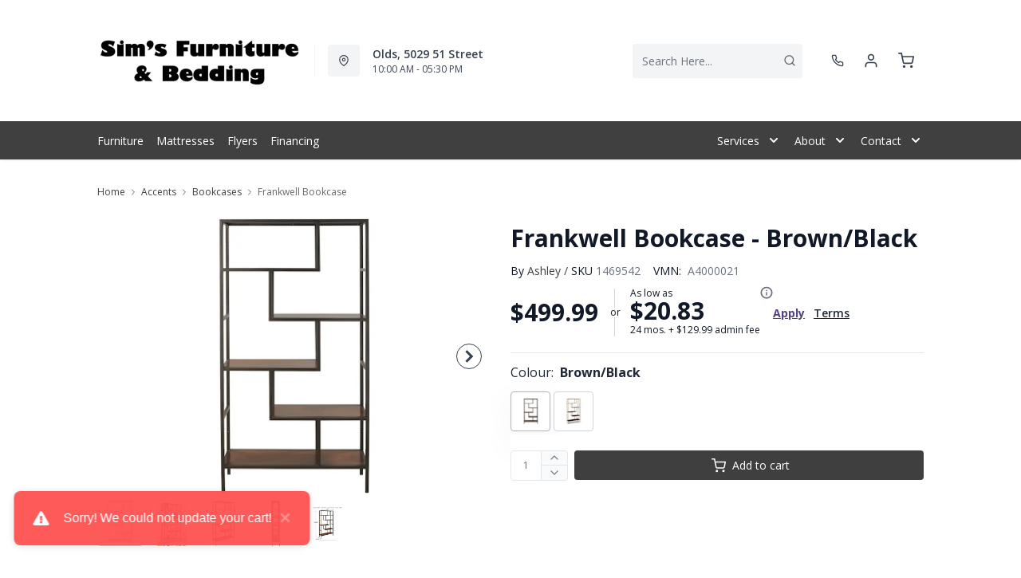

--- FILE ---
content_type: text/html; charset=utf-8
request_url: https://simsfurniture.ca/products/frankwell-bookcase-brown-black
body_size: 37525
content:
<!DOCTYPE html>
<html lang="en" style="opacity:0;transition: opacity 500ms linear;">
  <meta name="google-site-verification" content="LnP6-YzGMg-d0aPY3MJ2szpieGzw54_cgPPlQYq6aVE"/>
  <meta name="viewport" content="width=device-width, initial-scale=1.0, height=device-height, minimum-scale=1.0, user-scalable=0, viewport-fit=cover">
  <head>
    <link href="https://fonts.googleapis.com/css2?family=Open+Sans:wght@300;400;500;600;700;800&display=swap" rel="stylesheet"><script type="application/javascript">
      var temName = "product"; //inititalize temName globally and remove other instances
      window.resourceBasePath = "//simsfurniture.ca/cdn/shop/t/36/assets/home.js?v=168518762847641322601756313605".split("home.js")[0]
    </script>
    <link rel="preconnect" href="https://cdn.shopify.com">
<link rel="preconnect" href="https://assets.dufresne.ca">
<link rel="preconnect" href="https://sr-tag.abtasty.com">
<link rel="preconnect" href="https://www.google-analytics.com">
<link rel="preconnect" href="https://s.acquire.io">
<link rel="preconnect" href="https://searchanise-ef84.kxcdn.com">
<link rel="preconnect" href="https://try.abtasty.com">
<link rel="preload" as="script" href="//simsfurniture.ca/cdn/shop/t/36/assets/product.js?v=47787182111626926841756313606" >
<link rel="preload" href="https://res.cloudinary.com/shared-furniture/image/upload/b_rgb:ffffff,c_pad,dpr_auto,f_auto,h_285,q_auto:low,w_400/c_pad,h_285,w_400/v1/products/AFI/A4000021/images/1?pgw=1" as="image" media="(max-width: 400px)">
      <link rel="preload" href="https://res.cloudinary.com/shared-furniture/image/upload/b_rgb:ffffff,c_pad,dpr_auto,f_auto,h_499,q_auto:low,w_700/c_pad,h_499,w_700/v1/products/AFI/A4000021/images/1?pgw=1" as="image" media="(min-width: 400.1px)">
    <script>
  window.YETT_BLACKLIST = [
    /easy-geo/,
    /swyment/,
    /analytics\.getshogun/,
    /messenger_commerce/,
    /pinimg\.com/,
    /justuno\.com/,
    /bat\.bing\.com/,
    /hotjar\.com/,
    /boomerang/,
    /tricorder/,
    /facebook/,
    /connect\.facebook\.net/,
    /assets\/admin/,
    /shop_events_listener/,
    /googletagmanager\.com/,
    /googletagmanager/,
    /gtm\.js/,
    /optimize\.js/,
    /browser-update\.org/,
    /tag\.rmp\.rakuten\.com/,
    /igodigital\.com/, // for salesforce
    /browser-update\.js/,
    /www\.gstatic\.com/,
    /static\.zotabox\.com/,
    /edge\.fullstory\.com/,
    /fullstory\.com/,
    /cdn\.shopify\.com\/shopifycloud\/shopify\/assets\/storefront/,
    
    /cdn\/shopifycloud\/boomerang/,
    /cdn\.shopify\.com\/s\/trekkie.*(js)$/,
    /cdn\/s\/trekkie\.storefront.*.min.js/,
    /d1liekpayvooaz\.cloudfront\.net/,
    /acquire\.io/,
    /sp\.analytics\.yahoo\.com/,
    /analytics\.tiktok\.com/,
    /cdn\.attn\.tv/,
    /s\.yimg\.com/, 
    /cdn\.jsdelivr\.net\/npm\/search-insights*/, 
    /content\.syndigo\.com/,
    /media\.flixcar\.com/,
    /media\.flixfacts\.com/,
    /aca\.506\.io/, 
    /wpm@*\/web-pixel-*\/sandbox\/worker\.modern\.js/,
    /ct\.pinterest\.com/, 
    /login-ds\.dotomi\.com/,
    /clarity\.ms/
  ]
</script>
<script src="//simsfurniture.ca/cdn/shop/t/36/assets/yett.min.js?v=104417259415931294491755717695"></script>





<script type="text/javascript">
  (function(){
    let ENABLE_HIDE = false;
    if(ENABLE_HIDE !== true) return

    let ENABLE_KEY = "tdg-key";

    const hideInit = function() {
        // Should we hide? If so, show overlay. If not, hide overlay.
        let hide = shouldHide()

        if(hide === true) {
            hideSite()
        } else {
            revealSite()
        }

        if(hide === true) {
            // Check if user should be able to access the site only if we are hiding
            handleAccess()
        }
    }

    const handleAccess = function() {
        let access = hasDebugParameter()

        if(access === true) {
            // Debug parameter found, set cookie and reload page
            setCookie()
            window.location.reload()
        }
    }

    const shouldHide = function() {
        // Hide if cookie doesn't exist
        let shouldHide = !cookieExists()

        return shouldHide
    }

    const setCookie = function() {
      var expiresMS = 24 * 60 * 60 * 1000 // 1 day
      var expiresDate = new Date()
      expiresDate.setTime(expiresDate.getTime() + expiresMS)
      document.cookie = `visible_${ENABLE_KEY}=true; expires=${expiresDate.toUTCString()}`
    }

    const cookieExists = function() {
      var hideSiteCookie = document.cookie.split('; ').find(c => c.startsWith(`visible_${ENABLE_KEY}`))

      return !!hideSiteCookie
    }

    const hideSite = function() {
        let overlay = document.querySelector('#site-hide');
        overlay.style.display = 'block';
    }

    const revealSite = function() {
        let overlay = document.querySelector('#site-hide');
        overlay.style.display = 'none';
    }

    const hasDebugParameter = function() {
        let params = new URLSearchParams(window.location.search)
        let debugParam = params.get('showsite') === 'true';

        return debugParam === true
    }

    hideInit()
  })();
</script>
<meta charset="utf-8"/>
    <meta http-equiv="X-UA-Compatible" content="IE=edge"/>
    <meta name="viewport" content="width=device-width, initial-scale=1.0, height=device-height, minimum-scale=1.0, user-scalable=0, viewport-fit=cover"/>
    <meta name="theme-color" content=""/>
    <meta http-equiv="Accept-CH" content="DPR, Width">
    <link rel="canonical" href="https://simsfurniture.ca/products/frankwell-bookcase-brown-black" />
    <title>
      Frankwell Bookcase - Brown/Black&nbsp;&#124; Sims-Furniture-Olds</title>
    <meta name="description" content="This bookcase is for the geometry lover. Five fixed shelves at various angles create gorgeous negative space in your room. It’s sleek and contemporary with quality construction. You’re going to love propping up your books in style."><link rel="shortcut icon" href="https://res.cloudinary.com/drsg/image/upload/w_32,h_32,c_fill,f_auto,q_auto,dpr_auto,fl_progressive/Kiosk/Ico/Sims_baywvt.png" type="image/png"/>
    <style id="root-recliner-styles">
  :root{
    --color-gray-50: #F9FAFB;
    --color-gray-100: #F3F4F6;
    --color-gray-200: #E5E7EB;
    --color-gray-300: #D1D5DB;
    --color-gray-400: #9CA3AF;
    --color-gray-500: #6B7280;
    --color-gray-600: #4B5563;
    --color-gray-700: #374151;
    --color-gray-800: #1F2937;
    --color-gray-900: #111827;
    --color-yellow-100: #FEF9C3;
    --color-yellow-200: #FEF08A;
    --color-yellow-300: #FDE047;
    --color-yellow-400: #FACC15;
    --color-yellow-500: #EAB308;
    --color-orange-100: #FFEDD5;
    --color-orange-200: #FED7AA;
    --color-orange-300: #FDBA74;
    --color-orange-400: #FB923C;
    --color-orange-500: #F97316;
    --color-red-100: #FEE2E2;
    --color-red-200: #FECACA;
    --color-red-300: #FCA5A5;
    --color-red-400: #F87171;
    --color-red-500: #EF4444;
    --color-red-700: #DF1717;
    --color-green-100: #D1FAE5;
    --color-green-200: #A7F3D0;
    --color-green-300: #6EE7B7;
    --color-green-400: #34D399;
    --color-green-500: #10B981;
    --color-indigo-100: #E0E7FF;
    --color-indigo-200: #C7D2FE;
    --color-indigo-300: #A5B4FC;
    --color-indigo-400: #818CF8;
    --color-indigo-500: #6366F1;
    --color-on-sale: #f43044;
    --color-brand-50: #4c8c2b;
    --color-brand-100: #ebebeb;
    --color-brand-300: #b2b2b2;
    --color-brand-500: #787879;
    --color-brand-700: #3f3f40;
    --color-brand-800: #0c0c0c;
    --color-brand-900: #060606;
    --color-link: #404041;
    --color-link-hover: #1e2d16;
    --color-text: #656a67;
    --color-headings: #1a1f1f;
    --font-body:  "Work Sans",sans-serif; 
    --font-heading:  Fraunces,serif; 
  }
  @font-face {font-family: "element-icons"; src: url("//simsfurniture.ca/cdn/shop/t/36/assets/element-icons.woff?v=169404310336129790121755717695") format("woff"), url("//simsfurniture.ca/cdn/shop/t/36/assets/element-icons.ttf?v=84375329467733851761755717695") format("truetype"); font-weight: normal; font-display: "auto"; font-style: normal;}

   
  body{
    background-color:#ffffff;
  font-family: "Open Sans", sans-serif!important;
  }
  #main-wrapper{
    background-color:#ffffff;
  }
  .show-after-load{
    opacity:0 !important;
    visibility: hidden !important;
  }
  html.css-loaded .show-after-load{
    opacity:1 !important;
    visibility: visible !important;
  }
</style>
<link rel="preload" as="style" href="//simsfurniture.ca/cdn/shop/t/36/assets/product.css?v=46374227890567490241756313599" id="rec-stylesheet">
  <noscript><link rel="stylesheet" href="//simsfurniture.ca/cdn/shop/t/36/assets/product.css?v=46374227890567490241756313599"></noscript>
<script>
const recStylesheet = document.querySelector('#rec-stylesheet');
recStylesheet.onload = function(e) {
  this.rel='stylesheet'
  document.documentElement.classList.add('css-loaded')
  setTimeout(function(){document.documentElement.style.opacity = 1;},1400)
  this.onload=null; // some browser fire this multiple times!
}
</script>
<style id="custom_css">@media (min-width: 768px){    body .header__logo {        max-width: 300px;   }}@media (min-width: 992px){     .header-v2 {       height: 160px !important;    }    .catalog-menu::before {        top: 160px !important;    }}.menu_item, .navigation-bar ,.navigation-bar .container .items-center {background-color: #404041 !important;border-color: #404041 !important;}.menu_item__link {    color: #ffff !important;}.navigation-bar .container .border-t{border-top-width: 0px;}.menu_item svg path{fill: #ffff !important}/* Start - Tooltip */[data-title] {  position: relative;  text-transform: capitalize;}[data-title]:hover::before {  content: attr(data-title);  position: absolute;  bottom: -26px;  display: inline-block;  padding: 3px 6px;  border-radius: 2px;  background: #FFF;  color: #000;  font-size: 12px;  white-space: nowrap;  border:1px solid;  z-index:99;}/* End - Tooltip *//*Added margin top for product detail page start */ .template-product #shopify-section-footer {     margin-top: 1rem;}/*Added margin top for product detail page end */ .footer-links .footer-top__col-title b {     font-size: 14px;     font-weight: 600;} .newsletter-input-group input{     color: var(--color-text);} .products-list__item > div {    height: 100%;}.pdp__gallery .swiper-gallery .swiper-slide.swiper-slide-active {    opacity: 1;}.account-page #nav #myAccount,.account-page #nav #myWishlist,.account-page #nav #chatnow,.account-page div[data-section="account"],.account-page div[data-section="whishlist"],.account-page div[data-section="chatnow"] {  display: none;}.pdp .tabactive {    border-bottom: 3px solid var(--color-brand-500) !important;    color: var(--color-brand-500) !important;}</style>
<!-- Google Tag Manager -->
<script>(function(w,d,s,l,i){w[l]=w[l]||[];w[l].push({'gtm.start':
new Date().getTime(),event:'gtm.js'});var f=d.getElementsByTagName(s)[0],
j=d.createElement(s),dl=l!='dataLayer'?'&l='+l:'';j.async=true;j.src=
'https://www.googletagmanager.com/gtm.js?id='+i+dl;f.parentNode.insertBefore(j,f);
})(window,document,'script','dataLayer','GTM-PG3H5FW');</script>
<!-- End Google Tag Manager --><script type="application/ld+json">
  {
    "@context": "https://schema.org",
    "@type": "Organization",
    "name": "Sims-Furniture-Olds",
    "url": "https:\/\/simsfurniture.ca",
    "description": "SERVING OLDS AND AREA FOR OVER 48 YEARS!",
    "logo": "https:\/\/res.cloudinary.com\/drsg\/image\/upload\/w_256,c_scale,f_auto,q_auto,dpr_auto,fl_progressive\/Kiosk\/Logo\/Sims.png",
    "image": "https:\/\/res.cloudinary.com\/drsg\/image\/upload\/w_256,c_scale,f_auto,q_auto,dpr_auto,fl_progressive\/Kiosk\/Logo\/Sims.png",
    "sameAs": [
      "",
      "https:\/\/www.facebook.com\/simsfurnitureolds",
      "",
      "",
      "",
      "",
      "",
      ""
    ],
    "address": {
        "@type": "PostalAddress",
        "streetAddress": "5029-51St ",
        "addressLocality": "Olds",
        "addressRegion": "Manitoba",
        "postalCode": "T4H 1P8",
        "addressCountry": "Canada"
    },
    "telephone": "403-556-3713 "
  }
  </script><script>window.performance && window.performance.mark && window.performance.mark('shopify.content_for_header.start');</script><meta id="shopify-digital-wallet" name="shopify-digital-wallet" content="/15793519/digital_wallets/dialog">
<meta name="shopify-checkout-api-token" content="51901502540ce83b845a0e7f99d754c1">
<link rel="alternate" type="application/json+oembed" href="https://simsfurniture.ca/products/frankwell-bookcase-brown-black.oembed">
<script async="async" src="/checkouts/internal/preloads.js?locale=en-CA"></script>
<link rel="preconnect" href="https://shop.app" crossorigin="anonymous">
<script async="async" src="https://shop.app/checkouts/internal/preloads.js?locale=en-CA&shop_id=15793519" crossorigin="anonymous"></script>
<script id="apple-pay-shop-capabilities" type="application/json">{"shopId":15793519,"countryCode":"CA","currencyCode":"CAD","merchantCapabilities":["supports3DS"],"merchantId":"gid:\/\/shopify\/Shop\/15793519","merchantName":"Sims-Furniture-Olds","requiredBillingContactFields":["postalAddress","email","phone"],"requiredShippingContactFields":["postalAddress","email","phone"],"shippingType":"shipping","supportedNetworks":["visa","masterCard","amex","discover","interac","jcb"],"total":{"type":"pending","label":"Sims-Furniture-Olds","amount":"1.00"},"shopifyPaymentsEnabled":true,"supportsSubscriptions":true}</script>
<script id="shopify-features" type="application/json">{"accessToken":"51901502540ce83b845a0e7f99d754c1","betas":["rich-media-storefront-analytics"],"domain":"simsfurniture.ca","predictiveSearch":true,"shopId":15793519,"locale":"en"}</script>
<script>var Shopify = Shopify || {};
Shopify.shop = "sims-furniture-olds.myshopify.com";
Shopify.locale = "en";
Shopify.currency = {"active":"CAD","rate":"1.0"};
Shopify.country = "CA";
Shopify.theme = {"name":"Recliner--2025-20-08","id":154315227355,"schema_name":"Recliner","schema_version":"15.25.2","theme_store_id":null,"role":"main"};
Shopify.theme.handle = "null";
Shopify.theme.style = {"id":null,"handle":null};
Shopify.cdnHost = "simsfurniture.ca/cdn";
Shopify.routes = Shopify.routes || {};
Shopify.routes.root = "/";</script>
<script type="module">!function(o){(o.Shopify=o.Shopify||{}).modules=!0}(window);</script>
<script>!function(o){function n(){var o=[];function n(){o.push(Array.prototype.slice.apply(arguments))}return n.q=o,n}var t=o.Shopify=o.Shopify||{};t.loadFeatures=n(),t.autoloadFeatures=n()}(window);</script>
<script>
  window.ShopifyPay = window.ShopifyPay || {};
  window.ShopifyPay.apiHost = "shop.app\/pay";
  window.ShopifyPay.redirectState = null;
</script>
<script id="shop-js-analytics" type="application/json">{"pageType":"product"}</script>
<script defer="defer" async type="module" src="//simsfurniture.ca/cdn/shopifycloud/shop-js/modules/v2/client.init-shop-cart-sync_IZsNAliE.en.esm.js"></script>
<script defer="defer" async type="module" src="//simsfurniture.ca/cdn/shopifycloud/shop-js/modules/v2/chunk.common_0OUaOowp.esm.js"></script>
<script type="module">
  await import("//simsfurniture.ca/cdn/shopifycloud/shop-js/modules/v2/client.init-shop-cart-sync_IZsNAliE.en.esm.js");
await import("//simsfurniture.ca/cdn/shopifycloud/shop-js/modules/v2/chunk.common_0OUaOowp.esm.js");

  window.Shopify.SignInWithShop?.initShopCartSync?.({"fedCMEnabled":true,"windoidEnabled":true});

</script>
<script>
  window.Shopify = window.Shopify || {};
  if (!window.Shopify.featureAssets) window.Shopify.featureAssets = {};
  window.Shopify.featureAssets['shop-js'] = {"shop-cart-sync":["modules/v2/client.shop-cart-sync_DLOhI_0X.en.esm.js","modules/v2/chunk.common_0OUaOowp.esm.js"],"init-fed-cm":["modules/v2/client.init-fed-cm_C6YtU0w6.en.esm.js","modules/v2/chunk.common_0OUaOowp.esm.js"],"shop-button":["modules/v2/client.shop-button_BCMx7GTG.en.esm.js","modules/v2/chunk.common_0OUaOowp.esm.js"],"shop-cash-offers":["modules/v2/client.shop-cash-offers_BT26qb5j.en.esm.js","modules/v2/chunk.common_0OUaOowp.esm.js","modules/v2/chunk.modal_CGo_dVj3.esm.js"],"init-windoid":["modules/v2/client.init-windoid_B9PkRMql.en.esm.js","modules/v2/chunk.common_0OUaOowp.esm.js"],"init-shop-email-lookup-coordinator":["modules/v2/client.init-shop-email-lookup-coordinator_DZkqjsbU.en.esm.js","modules/v2/chunk.common_0OUaOowp.esm.js"],"shop-toast-manager":["modules/v2/client.shop-toast-manager_Di2EnuM7.en.esm.js","modules/v2/chunk.common_0OUaOowp.esm.js"],"shop-login-button":["modules/v2/client.shop-login-button_BtqW_SIO.en.esm.js","modules/v2/chunk.common_0OUaOowp.esm.js","modules/v2/chunk.modal_CGo_dVj3.esm.js"],"avatar":["modules/v2/client.avatar_BTnouDA3.en.esm.js"],"pay-button":["modules/v2/client.pay-button_CWa-C9R1.en.esm.js","modules/v2/chunk.common_0OUaOowp.esm.js"],"init-shop-cart-sync":["modules/v2/client.init-shop-cart-sync_IZsNAliE.en.esm.js","modules/v2/chunk.common_0OUaOowp.esm.js"],"init-customer-accounts":["modules/v2/client.init-customer-accounts_DenGwJTU.en.esm.js","modules/v2/client.shop-login-button_BtqW_SIO.en.esm.js","modules/v2/chunk.common_0OUaOowp.esm.js","modules/v2/chunk.modal_CGo_dVj3.esm.js"],"init-shop-for-new-customer-accounts":["modules/v2/client.init-shop-for-new-customer-accounts_JdHXxpS9.en.esm.js","modules/v2/client.shop-login-button_BtqW_SIO.en.esm.js","modules/v2/chunk.common_0OUaOowp.esm.js","modules/v2/chunk.modal_CGo_dVj3.esm.js"],"init-customer-accounts-sign-up":["modules/v2/client.init-customer-accounts-sign-up_D6__K_p8.en.esm.js","modules/v2/client.shop-login-button_BtqW_SIO.en.esm.js","modules/v2/chunk.common_0OUaOowp.esm.js","modules/v2/chunk.modal_CGo_dVj3.esm.js"],"checkout-modal":["modules/v2/client.checkout-modal_C_ZQDY6s.en.esm.js","modules/v2/chunk.common_0OUaOowp.esm.js","modules/v2/chunk.modal_CGo_dVj3.esm.js"],"shop-follow-button":["modules/v2/client.shop-follow-button_XetIsj8l.en.esm.js","modules/v2/chunk.common_0OUaOowp.esm.js","modules/v2/chunk.modal_CGo_dVj3.esm.js"],"lead-capture":["modules/v2/client.lead-capture_DvA72MRN.en.esm.js","modules/v2/chunk.common_0OUaOowp.esm.js","modules/v2/chunk.modal_CGo_dVj3.esm.js"],"shop-login":["modules/v2/client.shop-login_ClXNxyh6.en.esm.js","modules/v2/chunk.common_0OUaOowp.esm.js","modules/v2/chunk.modal_CGo_dVj3.esm.js"],"payment-terms":["modules/v2/client.payment-terms_CNlwjfZz.en.esm.js","modules/v2/chunk.common_0OUaOowp.esm.js","modules/v2/chunk.modal_CGo_dVj3.esm.js"]};
</script>
<script>(function() {
  var isLoaded = false;
  function asyncLoad() {
    if (isLoaded) return;
    isLoaded = true;
    var urls = ["\/\/www.powr.io\/powr.js?powr-token=sims-furniture-olds.myshopify.com\u0026external-type=shopify\u0026shop=sims-furniture-olds.myshopify.com","\/\/www.powr.io\/powr.js?powr-token=sims-furniture-olds.myshopify.com\u0026external-type=shopify\u0026shop=sims-furniture-olds.myshopify.com","https:\/\/plan-app-ui.fairstone.ca\/merchants\/sims-furniture-olds\/fairstone-script-7ne25lbmbpx9rx3.js?shop=sims-furniture-olds.myshopify.com","https:\/\/searchanise-ef84.kxcdn.com\/widgets\/shopify\/init.js?a=6n4L1U9w5S\u0026shop=sims-furniture-olds.myshopify.com"];
    for (var i = 0; i < urls.length; i++) {
      var s = document.createElement('script');
      s.type = 'text/javascript';
      s.async = true;
      s.src = urls[i];
      var x = document.getElementsByTagName('script')[0];
      x.parentNode.insertBefore(s, x);
    }
  };
  if(window.attachEvent) {
    window.attachEvent('onload', asyncLoad);
  } else {
    window.addEventListener('load', asyncLoad, false);
  }
})();</script>
<script id="__st">var __st={"a":15793519,"offset":-43200,"reqid":"982453b7-7eb3-4426-9b6d-f4ec3fa4c69e-1768457015","pageurl":"simsfurniture.ca\/products\/frankwell-bookcase-brown-black","u":"dd2f750568a0","p":"product","rtyp":"product","rid":6109996810426};</script>
<script>window.ShopifyPaypalV4VisibilityTracking = true;</script>
<script id="captcha-bootstrap">!function(){'use strict';const t='contact',e='account',n='new_comment',o=[[t,t],['blogs',n],['comments',n],[t,'customer']],c=[[e,'customer_login'],[e,'guest_login'],[e,'recover_customer_password'],[e,'create_customer']],r=t=>t.map((([t,e])=>`form[action*='/${t}']:not([data-nocaptcha='true']) input[name='form_type'][value='${e}']`)).join(','),a=t=>()=>t?[...document.querySelectorAll(t)].map((t=>t.form)):[];function s(){const t=[...o],e=r(t);return a(e)}const i='password',u='form_key',d=['recaptcha-v3-token','g-recaptcha-response','h-captcha-response',i],f=()=>{try{return window.sessionStorage}catch{return}},m='__shopify_v',_=t=>t.elements[u];function p(t,e,n=!1){try{const o=window.sessionStorage,c=JSON.parse(o.getItem(e)),{data:r}=function(t){const{data:e,action:n}=t;return t[m]||n?{data:e,action:n}:{data:t,action:n}}(c);for(const[e,n]of Object.entries(r))t.elements[e]&&(t.elements[e].value=n);n&&o.removeItem(e)}catch(o){console.error('form repopulation failed',{error:o})}}const l='form_type',E='cptcha';function T(t){t.dataset[E]=!0}const w=window,h=w.document,L='Shopify',v='ce_forms',y='captcha';let A=!1;((t,e)=>{const n=(g='f06e6c50-85a8-45c8-87d0-21a2b65856fe',I='https://cdn.shopify.com/shopifycloud/storefront-forms-hcaptcha/ce_storefront_forms_captcha_hcaptcha.v1.5.2.iife.js',D={infoText:'Protected by hCaptcha',privacyText:'Privacy',termsText:'Terms'},(t,e,n)=>{const o=w[L][v],c=o.bindForm;if(c)return c(t,g,e,D).then(n);var r;o.q.push([[t,g,e,D],n]),r=I,A||(h.body.append(Object.assign(h.createElement('script'),{id:'captcha-provider',async:!0,src:r})),A=!0)});var g,I,D;w[L]=w[L]||{},w[L][v]=w[L][v]||{},w[L][v].q=[],w[L][y]=w[L][y]||{},w[L][y].protect=function(t,e){n(t,void 0,e),T(t)},Object.freeze(w[L][y]),function(t,e,n,w,h,L){const[v,y,A,g]=function(t,e,n){const i=e?o:[],u=t?c:[],d=[...i,...u],f=r(d),m=r(i),_=r(d.filter((([t,e])=>n.includes(e))));return[a(f),a(m),a(_),s()]}(w,h,L),I=t=>{const e=t.target;return e instanceof HTMLFormElement?e:e&&e.form},D=t=>v().includes(t);t.addEventListener('submit',(t=>{const e=I(t);if(!e)return;const n=D(e)&&!e.dataset.hcaptchaBound&&!e.dataset.recaptchaBound,o=_(e),c=g().includes(e)&&(!o||!o.value);(n||c)&&t.preventDefault(),c&&!n&&(function(t){try{if(!f())return;!function(t){const e=f();if(!e)return;const n=_(t);if(!n)return;const o=n.value;o&&e.removeItem(o)}(t);const e=Array.from(Array(32),(()=>Math.random().toString(36)[2])).join('');!function(t,e){_(t)||t.append(Object.assign(document.createElement('input'),{type:'hidden',name:u})),t.elements[u].value=e}(t,e),function(t,e){const n=f();if(!n)return;const o=[...t.querySelectorAll(`input[type='${i}']`)].map((({name:t})=>t)),c=[...d,...o],r={};for(const[a,s]of new FormData(t).entries())c.includes(a)||(r[a]=s);n.setItem(e,JSON.stringify({[m]:1,action:t.action,data:r}))}(t,e)}catch(e){console.error('failed to persist form',e)}}(e),e.submit())}));const S=(t,e)=>{t&&!t.dataset[E]&&(n(t,e.some((e=>e===t))),T(t))};for(const o of['focusin','change'])t.addEventListener(o,(t=>{const e=I(t);D(e)&&S(e,y())}));const B=e.get('form_key'),M=e.get(l),P=B&&M;t.addEventListener('DOMContentLoaded',(()=>{const t=y();if(P)for(const e of t)e.elements[l].value===M&&p(e,B);[...new Set([...A(),...v().filter((t=>'true'===t.dataset.shopifyCaptcha))])].forEach((e=>S(e,t)))}))}(h,new URLSearchParams(w.location.search),n,t,e,['guest_login'])})(!0,!0)}();</script>
<script integrity="sha256-4kQ18oKyAcykRKYeNunJcIwy7WH5gtpwJnB7kiuLZ1E=" data-source-attribution="shopify.loadfeatures" defer="defer" src="//simsfurniture.ca/cdn/shopifycloud/storefront/assets/storefront/load_feature-a0a9edcb.js" crossorigin="anonymous"></script>
<script crossorigin="anonymous" defer="defer" src="//simsfurniture.ca/cdn/shopifycloud/storefront/assets/shopify_pay/storefront-65b4c6d7.js?v=20250812"></script>
<script data-source-attribution="shopify.dynamic_checkout.dynamic.init">var Shopify=Shopify||{};Shopify.PaymentButton=Shopify.PaymentButton||{isStorefrontPortableWallets:!0,init:function(){window.Shopify.PaymentButton.init=function(){};var t=document.createElement("script");t.src="https://simsfurniture.ca/cdn/shopifycloud/portable-wallets/latest/portable-wallets.en.js",t.type="module",document.head.appendChild(t)}};
</script>
<script data-source-attribution="shopify.dynamic_checkout.buyer_consent">
  function portableWalletsHideBuyerConsent(e){var t=document.getElementById("shopify-buyer-consent"),n=document.getElementById("shopify-subscription-policy-button");t&&n&&(t.classList.add("hidden"),t.setAttribute("aria-hidden","true"),n.removeEventListener("click",e))}function portableWalletsShowBuyerConsent(e){var t=document.getElementById("shopify-buyer-consent"),n=document.getElementById("shopify-subscription-policy-button");t&&n&&(t.classList.remove("hidden"),t.removeAttribute("aria-hidden"),n.addEventListener("click",e))}window.Shopify?.PaymentButton&&(window.Shopify.PaymentButton.hideBuyerConsent=portableWalletsHideBuyerConsent,window.Shopify.PaymentButton.showBuyerConsent=portableWalletsShowBuyerConsent);
</script>
<script data-source-attribution="shopify.dynamic_checkout.cart.bootstrap">document.addEventListener("DOMContentLoaded",(function(){function t(){return document.querySelector("shopify-accelerated-checkout-cart, shopify-accelerated-checkout")}if(t())Shopify.PaymentButton.init();else{new MutationObserver((function(e,n){t()&&(Shopify.PaymentButton.init(),n.disconnect())})).observe(document.body,{childList:!0,subtree:!0})}}));
</script>
<link id="shopify-accelerated-checkout-styles" rel="stylesheet" media="screen" href="https://simsfurniture.ca/cdn/shopifycloud/portable-wallets/latest/accelerated-checkout-backwards-compat.css" crossorigin="anonymous">
<style id="shopify-accelerated-checkout-cart">
        #shopify-buyer-consent {
  margin-top: 1em;
  display: inline-block;
  width: 100%;
}

#shopify-buyer-consent.hidden {
  display: none;
}

#shopify-subscription-policy-button {
  background: none;
  border: none;
  padding: 0;
  text-decoration: underline;
  font-size: inherit;
  cursor: pointer;
}

#shopify-subscription-policy-button::before {
  box-shadow: none;
}

      </style>

<script>window.performance && window.performance.mark && window.performance.mark('shopify.content_for_header.end');</script>
    <meta property="og:site_name" content="Sims-Furniture-Olds">
<meta property="og:url" content="https://simsfurniture.ca/products/frankwell-bookcase-brown-black">
<meta property="og:title" content="Frankwell Bookcase">
<meta property="og:type" content="product">
<meta property="og:description" content="This bookcase is for the geometry lover. Five fixed shelves at various angles create gorgeous negative space in your room. It’s sleek and contemporary with quality construction. You’re going to love propping up your books in style."><meta property="product:availability" content="instock">
  <meta property="product:price:amount" content="499.99">
  <meta property="product:price:currency" content="CAD"><meta property="og:image" content="http://simsfurniture.ca/cdn/shop/products/1_87c8d6c5-afd4-4ff5-893e-9d0df0168d95_1200x.jpg?v=1735449933">
      <meta property="og:image:secure_url" content="https://simsfurniture.ca/cdn/shop/products/1_87c8d6c5-afd4-4ff5-893e-9d0df0168d95_1200x.jpg?v=1735449933">
      <meta property="og:image:alt" content="Frankwell Bookcase - Brown/Black"><meta property="og:image" content="http://simsfurniture.ca/cdn/shop/products/2_8cc149a9-9272-4439-a37c-f0cf6fc35299_1200x.jpg?v=1607478880">
      <meta property="og:image:secure_url" content="https://simsfurniture.ca/cdn/shop/products/2_8cc149a9-9272-4439-a37c-f0cf6fc35299_1200x.jpg?v=1607478880">
      <meta property="og:image:alt" content="Frankwell Bookcase - Brown/Black"><meta property="og:image" content="http://simsfurniture.ca/cdn/shop/products/3_ab526835-7541-46f1-b036-eeff501a8f6b_1200x.jpg?v=1607478880">
      <meta property="og:image:secure_url" content="https://simsfurniture.ca/cdn/shop/products/3_ab526835-7541-46f1-b036-eeff501a8f6b_1200x.jpg?v=1607478880">
      <meta property="og:image:alt" content="Frankwell Bookcase - Brown/Black">
<meta name="twitter:site" content="@">
<meta name="twitter:card" content="summary_large_image">
<meta name="twitter:title" content="Frankwell Bookcase">
<meta name="twitter:description" content="This bookcase is for the geometry lover. Five fixed shelves at various angles create gorgeous negative space in your room. It’s sleek and contemporary with quality construction. You’re going to love propping up your books in style.">
<script>
  var rock_messages = {"en":{"products": { "product": {"inventory_tracking_in_stock":"%{qty} in stock", "inventory_tracking_threshold_message":"Reservable" },"atp" : {"ships_by":"Ships by", "ships_as_soon_as":"Ships as soon as"} },"header":{"cart":{"top":"My","bottom":"Cart"},"account":{"top":"My","bottom":"Account","loggedInTop":"My Account"},"wishlist":{"top":"My","bottom":"Wishlist"},"search":{"placeholder":"Search Here..."}},"slideIns":{"account":{"greeting":"Hi {customer}!","heading":"Sign in to your account!"},"wishlist":{"heading":"My Wishlist ({num})","instructions":"Click on the {icon} icons to collect products here!"},"cart":{"heading":"My Cart ({num})","subtotalLabel":"Subtotal:","checkoutBtn":"Checkout"}},"cart":{"heading":"my cart","products":{"removeBtn":"Remove","addToWishlistBtn":"Add to wishlist","removeFromWishlistBtn":"Added to wishlist","originalPriceLabel":"Original Price","salePriceLabel":"Sale Price","discountedPriceLabel":"Discounted Price","quantityPickerLabel":"Quantity","quantityValue":"x {num}","totalLabel":"Total","totalSavedLabel":"{num} saved!","discountValue":"Discount: {num}"},"orderSummaryLabel":"Order Summary","originalPriceLabel":"Original Price","youSaveLabel":"You save","tax":{"gst":{"label":"Est. GST","value":"Calculated at checkout"},"pst":{"label":"Est. PST","value":"Calculated at checkout"}},"shippingOrPickup":{"label":"Shipping \/ Pickup","value":"Select at checkout"},"total":{"label":"Total","subscript":"before tax"},"continueToCheckoutBtn":"Continue to Checkout","continueWithCardBtn":"Proceed to checkout","continueWithFinancingBtn":"Checkout With Financing", "selectFinancingOption":"Select a Finance Option","whatsIncluded":"Translation missing: en.rock_messages.cart.whatsIncluded", "pdpRegionNotAvailableMsg":"Translation missing: en.rock_messages.cart.pdpRegionNotAvailableMsg", "cartRegionNotAvailableMsg":"Translation missing: en.rock_messages.cart.cartRegionNotAvailableMsg","cartDrsgApplianceNotAvailableMsg":"Financing is not available for this product.", "miniCart":{"protect":"Translation missing: en.rock_messages.cart.miniCart.protect", "protectOneQTY":"Translation missing: en.rock_messages.cart.miniCart.protectOneQTY", "protection":"Translation missing: en.rock_messages.cart.miniCart.protection", "protectionPlanUpdated":"Translation missing: en.rock_messages.cart.miniCart.protectionPlanUpdated", "pppModalCTA_Add":"Translation missing: en.rock_messages.cart.miniCart.pppModalCTA_Add", "pppModalCTA_Or":"Translation missing: en.rock_messages.cart.miniCart.pppModalCTA_Or", "yearLabel":"Translation missing: en.rock_messages.cart.miniCart.yearLabel", "noThanks":"Translation missing: en.rock_messages.cart.miniCart.noThanks"}}, "isPPPErrorStr": {"errorMessage":"This protection plan is currently unavailable in your region. Please remove it to continue to checkout."},"storeLocator":{"heading":"You closest store based on","updateBtn":"Update","updateBtnLong":"Update Postal Code","updateOr":"or","today":"Today:","getDirectionsBtn":"Get Directions","allLocationsBtn":"All Locations","shippingOptionsBtn":"Shipping Options","qcMessageFrench":"Translation missing: en.rock_messages.storeLocator.qcMessageFrench","qcMessageEnglish":"Translation missing: en.rock_messages.storeLocator.qcMessageEnglish"},"shippingNotification":{"spendToGetFreeShippingMessage":"Spend {spend} more to get free shipping!"},"forms":{"newsletter":{"email_placeholder":"Email address","error":"Error"},"login":{"emailAddressLabel":"Email Address","passwordLabel":"Password","forgotPasswordBtn":"Forgot password?","signInBtn":"Sign In","newCustomerLabel":"New Customer?","createAccountBtn":"Create Account"}},"pdp":{"brandLabel":"By","skuLabel":"SKU:","vendorModelNumberLabel":"VMN:","addToWishlistBtn":"Add to wishlist","removeFromWishlistBtn":"Added to wishlist","addToCartBtn":"Add to cart", "stickyaddToCartBtn":"Add to cart", "closestStore":"Your closest store:","financingTab":{"title":"Financing Options","learnMore":{"prefix":"** Learn More about {0}","suffix":"Financing"},"monthsLabel":"{num} months **"},"infoTab":{"title":"Product Information","overviewLabel":"Overview","detailsLabel":"Product Details","featuresLabel":"Features","specificationsLabel":"Specifications","dimensions":{"label":"Dimensions","width":"W:","depth":"D:","height":"H:"},"weightLabel":"Weight","assemblyInstructions":{"label":"Assembly Instructions","btn":"Download Assembly Instructions"},"additionalDimensionsLabel":"Additional Dimensions"},"itemsIncludedTab":{"title":"Items Included","quantityLabel":"Quantity:","dimensions":{"label":"Dimensions:","width":"W:","depth":"D:","height":"H:"},"vendorModelNoLabel":"VMN:"},"reviewsTab":{"title":"Customer Reviews"},"seriesTab":{"title":"Also in this Series"}, "discountLables":{"save":"Save", "saveupto":"Save up to", "percentOff":"%"}},"financing":{"label":"As low as","value":"{cost} per month ({num} Months)","noPaymentForXMonth":"No Payments Same As Cash for {num} Months", "financingAvailable":"Financing Available", "financingCreditAvailable":"credit available with Fairstone","financingCreditAvailableCheckout":"Credit available with Fairstone during checkout,","financingLearnMore":"Learn More About Financing","efNoPaymentForXMonth":"Pay now or don\u0026#39;t pay for {num} mos.", "equalMonthPayment":"equal monthly payments","airPercentage":"at {air}% AIR","noInterest":"no interest", "deferredPayment":"Deferred payments", "months":"months", "chatNow":"Chat now", "financingPlans":"Financing Plans", "financingCalculator":"Financing Calculator", "financeWant":"1. How much do you want to finance?", "reviewMontlyPayment":"2. Review equal monthly payment options.*", "totalFinancingAmount":"Total financing amount", "approvedCredit":"*On approved credit. Plus applicable fees and taxes.", "monthSign":"\/mo.","efInfoWindowDetailLink":"Learn More","efInfoWindowMsg":"On approved credit. Plus applicable fees and taxes.","label_prefix":"Or pay","financingCalulatorLink":"Financing calculator","efOrderSummartDetailLink":"See how","efMonthDetails":"{months} mos.","apply":"Apply","terms":"Terms","affirmText":"Translation missing: en.rock_messages.financing.affirmText","affirmCta":"Translation missing: en.rock_messages.financing.affirmCta","remaining":"remaining","lessThanHour":"Less than an hour remaining","saleEnds":"Sale ends"},"breadcrumbs":{"home":"Home"},"store":{"storeHoursLabel":"Store Hours","openTodayLabel":"Open today","storeAddressLabel":"Store Address","storePhoneLabel":"Store Phone","storeGuestCareCenterPhoneLabel":"Guest Care Center Phone","supportLabel":"Support","bookAppointmentLabel":"Book an appointment","storePageNotFoundError":"Store Page not found!", "otherStoreLocations": "Other Locations"},"menu":{"backBtn":"Back","browseAllBtn":"Browse all","shopAllBtn":"Shop all"},"collection":{"sortByLabel":"Sort by:","showInStockLabel":"Only Available:","displayingTotalLabel":"Displaying {num} out of {total} items","displayingNumLabel":"Displaying {num} items","noMoreItems":"No more items","noResultsFound":"No Results Found","readMoreBtn":"read more","readLessBtn":"read less","filter":{"heading":"Filters","showLess":"Show less","showMore":"Show more","clearAll":"Clear All","searchFor":"Search for"},"infinite":{"label":{"known":"There are {num} more products to see","unknown":"There are more products to see"},"button":"LOAD MORE"},"headerV2":{"subcollectionSelectorLabel":"show me","subcollectionSelectorDefaultValue":"everything"}},"promos":{"bundles":{"heading":"Limited time offer","openSectionBtn":"View Savings","closeSectionBtn":"Close","orLabel":"or","offerLabel":"Offer:","buyThisLabel":"Buy this:","getThisLabel":"Select your discount: {num} items","totalPriceLabel":"Total price","addItemsToCartBtn":"Add 2 items to cart"},"bar":{"viewMoreBtn":"View More Deals","viewMoreBtnSecondary":"from this category"}},"addressBook":{"addressBook":"Address Book","addAddress":"Add Address","Address1":"Address 1","Address2":"Address 2","City":"City","Province":"Province","Country":"Country","PostalCode":"Postal Code"},"general":{"currentItem":"Current Item","myAccount":"My Account","myOrders":"My Orders","logOut":"Log out","cancel":"Cancel","FirstName":"First Name","LastName":"Last Name","PleaseInput":"Please Input","Save":"Save","Delete":"Delete","Edit":"Edit","Default":"Default","SetDefault":"Set Default"},"cartOrderSummaryMessages": {"messagePromo" : "*If you have a promo code you may apply it at checkout.","ef_messagePromoMobile" : "Translation missing: en.rock_messages.cartOrderSummaryMessages.ef_messagePromoMobile","messageShippingOrPickup" : "Select your shipping or pick up option in the checkout","atpMessage" : "Receive your items as early as {atp} ","financeMessage" : "Learn More About Financing","ef_financeMessage":"Explore other financing options"},"productCard":{"quickView":"Quick View"},"algolia":{"loadMore":"Load More","currentlyViewing":"Viewing {start} - {end} of {total} products","queryResults":"{total} Search results for “{query}”","queryResultsPLP":"Displaying {total} Results","filters":"Filters","todayDeal":"Today\u0026#39;s deals","fastDeliveryTO":"Fast Delivery to","mobileFilters":"Filter \u0026amp; Sort","filter":"Translation missing: en.rock_messages.algolia.filter","sort":"Translation missing: en.rock_messages.algolia.sort","viewXProducts":"View {total} products","sortByLabel":"Sort by:","clearAll":"Clear All","noSearchResult":"Sorry, we currently don\u0026#39;t have any products that match your preferences.","tryTheFollowing":"Try the following:","noSearchResultLi-1":"Shop by category.","noSearchResultLi-2":"Disable fast delivery option or today’s deals.","noSearchResultLi-3":"Verify your postal code."},"algoliaAutoComplete": {"trendingSearch" : "Trending searches","mostPopular" : "Most popular","mostPopularSearchTerm" : "Most popular results for {searchTerm}","suggestions" : "Suggestions","viewAll" : "View all","clearAll" : "Clear all","recentSearches" : "Recent searches","noSearchResult" : "Sorry, we didn\u0026#39;t find any matches for {searchTerm} ","tryTheFollowing" : "Try the following:","noSearchResultLi-1" : "Double check your spelling","noSearchResultLi-2" : "Shop by category"},"rta": {"tabLabel" : "Assembly documents","tabDetailHeading" : "Assembly instructions","downloadAll" : "Download all","vmn" : "VMN","documentLabel" : "Assembly document", "customerRequiredAssembly":"Customer assembly required", "seeDetails":"See details ", "assemblyRequired":"Assembly required", "anyQuestions":"Any questions?", "downloadDocument":"Download #{item}", "viewDocument":"View #{item}", "chatNow":"Chat now"},"blogs": {"byAuthor" : "by {author}","loadMore" : "Load more","paginationDetail" : "Viewing {start} - {end} of {total} articles","sort" : "Sort","sortByLabel" : "Sort By","noSearchResult" : "Sorry, we didn’t find any matches for “{searchTerm}”.","tryTheFollowing" : "Try the following:","noSearchResultLi-1" : "Double-check your spelling.","noSearchResultLi-2" : "Use more general keywords (e.g., \u0026quot;sofa\u0026quot; instead of \u0026quot;blue velvet sofa\u0026quot;).","noSearchResultLi-3" : "Browse our popular categories below for fresh ideas.","checkoutBlog" : "Check out our latest blog posts","searchIn" : "Search in {pageTitle}","sortNewest" : "Newest","sortOldest" : "Oldest","sortAtoZ" : "A-Z","sortZtoA" : "Z-A","tags" : "Tags"}}}
// prettier-ignore
  var tdg = {
    shop: {
      id: 15793519,
      name: "Sims-Furniture-Olds",
      base_url: "https:\/\/simsfurniture.ca",
      settings: {"preload_tags":"","admin_customer_tag":"TDGAdmin","remove_strings_characters":"","page_templates":"","bread_enable_pdp":true,"bread_enable_collection":true,"bread_enable_my_account":true,"bread_enable_blog":true,"cypress_setting":"","cart_type":"basic","cart_delivery_prepend_title":"Free Pick Up","cart_delivery_prepend_handle":"Better Shipping App-BetterShipping-Free%20Pick%20Up-0.00","cart_delivery_prepend_price":"0","cart_sfl":false,"cart_sfl_api":"https:\/\/4gyo0dk62l.execute-api.ca-central-1.amazonaws.com\/development","Learn_more_about_financing":"\/pages\/financing","cart_show_q":true,"handle_fairstone_planissue":false,"fairstone_script_url":"ajax\/libs\/jquery\/3.5.1\/jquery.min.js","enable_shipping_note":false,"free_shipping_cutoff":500,"free_shipping_cart_message":"You may qualify for free local shipping*","checkout_fairstone_selector":"38499549253","checkout_fairstone_text":"Financing","checkout_show_fairstone_logo":true,"checkout_show_fairstone_financing_card":true,"collection_header_type":"v1","collection_content_type":"shopify","collection_algolia_facets":"","collection_algolia_show_more_limit":5,"collection_algolia_refinements_excluded_attributes":"","collection_algolia_sort_indexes":"","collection_algolia_num_items":36,"collection_algolia_appliance_categories":"Laundry Room,Kitchen Appliances","collection_section_type":"original","address_section":"new","my_account_section":false,"order_section":true,"wishlist_account":false,"chat_now_account":false,"my_account_section_url":"\/account\/addresses","canada_area_code":"","color_text_darkness":"color_gray_700","color_headings":"#1a1f1f","color_link":"#404041","color_link_hover":"#1e2d16","color_body":"#ffffff","color_main":"#ffffff","on_sale_price_color":"#f43044","color_brand_50":"#4c8c2b","color_brand_100":"#ebebeb","color_brand_300":"#b2b2b2","color_brand_500":"#787879","color_brand_700":"#3f3f40","color_brand_800":"#0c0c0c","color_brand_900":"#060606","default_theme_color":"#F98D2C","enable_console_logs":false,"custom_css":"@media (min-width: 768px){\n    body .header__logo {\n        max-width: 300px;\n   }\n}\n@media (min-width: 992px){ \n    .header-v2 {\n       height: 160px !important;\n    }\n    .catalog-menu::before {\n        top: 160px !important;\n    }\n}\n.menu_item, .navigation-bar ,.navigation-bar .container .items-center {background-color: #404041 !important;\nborder-color: #404041 !important;}\n.menu_item__link {\n    color: #ffff !important;\n}\n.navigation-bar .container .border-t{\nborder-top-width: 0px;\n}\n.menu_item svg path{\nfill: #ffff !important\n}\n\/* Start - Tooltip *\/\n[data-title] {\n  position: relative;\n  text-transform: capitalize;\n}\n[data-title]:hover::before {\n  content: attr(data-title);\n  position: absolute;\n  bottom: -26px;\n  display: inline-block;\n  padding: 3px 6px;\n  border-radius: 2px;\n  background: #FFF;\n  color: #000;\n  font-size: 12px;\n  white-space: nowrap;\n  border:1px solid;\n  z-index:99;\n}\n\/* End - Tooltip *\/\n\n\/*Added margin top for product detail page start *\/\n .template-product #shopify-section-footer {\n     margin-top: 1rem;\n}\n\/*Added margin top for product detail page end *\/\n .footer-links .footer-top__col-title b {\n     font-size: 14px;\n     font-weight: 600;\n}\n .newsletter-input-group input{\n     color: var(--color-text);\n}\n .products-list__item \u003e div {\n    height: 100%;\n}\n\n.pdp__gallery .swiper-gallery .swiper-slide.swiper-slide-active {\n    opacity: 1;\n}\n\n.account-page #nav #myAccount,\n.account-page #nav #myWishlist,\n.account-page #nav #chatnow,\n.account-page div[data-section=\"account\"],\n.account-page div[data-section=\"whishlist\"],\n.account-page div[data-section=\"chatnow\"] {\n  display: none;\n}\n\n.pdp .tabactive {\n    border-bottom: 3px solid var(--color-brand-500) !important;\n    color: var(--color-brand-500) !important;\n}","enable_Custom_message":false,"custom_Message":"","enable_custom_head_meta":false,"custom_head_meta":"","enable_custom_head_js":true,"custom_head_js":"\u003c!-- Google Tag Manager --\u003e\n\u003cscript\u003e(function(w,d,s,l,i){w[l]=w[l]||[];w[l].push({'gtm.start':\nnew Date().getTime(),event:'gtm.js'});var f=d.getElementsByTagName(s)[0],\nj=d.createElement(s),dl=l!='dataLayer'?'\u0026l='+l:'';j.async=true;j.src=\n'https:\/\/www.googletagmanager.com\/gtm.js?id='+i+dl;f.parentNode.insertBefore(j,f);\n})(window,document,'script','dataLayer','GTM-PG3H5FW');\u003c\/script\u003e\n\u003c!-- End Google Tag Manager --\u003e","enable_custom_body_start_js":true,"custom_body_start_js":"\u003c!-- Google Tag Manager (noscript) --\u003e\n\u003cnoscript\u003e\u003ciframe src=\"https:\/\/www.googletagmanager.com\/ns.html?id=GTM-PG3H5FW\" height=\"0\" width=\"0\" style=\"display:none;visibility:hidden\"\u003e\u003c\/iframe\u003e\u003c\/noscript\u003e\n\u003c!-- End Google Tag Manager (noscript) --\u003e","enable_custom_body_end_js":false,"custom_body_end_js":"","custom_chat_script":"","enable_chat_at_checkout":false,"enable_custom_checkout_js":false,"custom_checkout_js":"","terms_conditions_text":"","favicon":null,"favicon_fallback":"Kiosk\/Ico\/Sims_baywvt.png","layout_width":"fullscreen","enable_easy_financing":true,"enable_drsg_financing":true,"enable_drsg_financing_message":true,"hide_drsg_financing_for_appliance_tag":"Appliances,Electronics","price_template":"template_3","disable_fairstone_financing_by_province":"","deferred_payment_combine":true,"deferred_payment_months_desc":3,"deferred_payment_months":12,"easy_financing_shop_metafield_key":"finan_config","easy_financing_variant_metafield_key":"FinancingOptions","enable_fairstone_financing_interestText":false,"fairstone_finance_interest_text":"+ Interest, Taxes and Fees. See \u003ca style=\"border-bottom:1px solid #008647\" href=\"https:\/\/sims-furniture-olds.myshopify.com\/pages\/financing\" target=\"_blank\"\u003eFinance page\u003c\/a\u003e for details.","finance_text":"+ Taxes and Fees. See \u003ca style=\"border-bottom:1px solid #008647\" href=\"https:\/\/sims-furniture-olds.myshopify.com\/pages\/financing\" target=\"_blank\"\u003eFinance page\u003c\/a\u003e for details.","administrative_fee":"+ $@@adminFee@@ admin fee","enable_financing_minimum_purchase_price":false,"financing_minimum_purchase_price_value":"0","enable_arrangement_option":true,"header_type":"v3","isTDGSite":false,"checkoutExtEnabled":false,"default_listing_view":"grid","brand":"","location_cookie_expiry_time":24,"enable_geolocation_onload":false,"geolocation_error_text":"Please share your location for better pricing options.","default_user_location_json":"{'ip': false, 'latitude': '', 'longitude': '', 'zip': '', 'country': 'CA', 'address': '', 'province': '', 'city': ''}","default_location_out_of_region__popup_heading":"Out of region","default_location_popup_message":"You store has been auto-selected to an Ontario store.","default_location_out_of_region_popup_message":"Pricing and shipping are unavailable for this region.","default_location_cart_popup_message":"we respects your privacy and will not share this information with anyone","default_location_plp_message":"Your location is set to the above postal code. Update your postal code.","out_of_region_pdp_message":"Pricing and shipping are unavailable for this region.","error_message_when_shipping_not_available":"We do not ship to this postal code at the moment.","location_popup_regionalization_text":"Pricing not available for postal code","show_default_store_location":true,"default_store_location_json":"{\"storeID\":\"225\",\"storeName\":\"Sim's Furniture \u0026 Bedding\",\"storeAddress\":\"5029 51 Street\",\"address_unit\":\"\",\"storeCity\":\"Olds\",\"storeProvince\":\"AB\",\"storePostalCode\":\"T4H 1H1\",\"storeCountry\":\"CA\",\"storePhone\":\"(403) 556-3713\",\"storeGuestCareCenterPhone\":\"(403) 556-3713\",\"monHours\":\"10:00 AM - 05:30 PM\",\"tueHours\":\"10:00 AM - 05:30 PM\",\"wedHours\":\"10:00 AM - 05:30 PM\",\"thuHours\":\"10:00 AM - 05:30 PM\",\"friHours\":\"10:00 AM - 05:30 PM\",\"satHours\":\"10:00 AM - 05:00 PM\",\"hours\":[{\"day\":\"Mon-Fri\",\"dayTime\":\"10:00 AM - 05:30 PM\"},{\"day\":\"Sat\",\"dayTime\":\"10:00 AM - 05:00 PM\"}],\"storeLat\":51.791458756751254,\"storeLong\":-114.10737727274588,\"storeFacebookWebPageURL\":\"https:\/\/www.facebook.com\/simsfurnitureolds\",\"storeTwitterWebPageURL\":\"\",\"storePinterestWebPageURL\":\"\",\"storeGoogleWebPageURL\":\"https:\/\/www.google.com\/maps\/place\/Sim's+Furniture\/@51.792766,-114.1105316,17z\/data=!4m12!1m6!3m5!1s0x5374105805a12a3f:0xb70563629c198d2f!2sSim's+Furniture!8m2!3d51.7913529!4d-114.1073879!3m4!1s0x5374105805a12a3f:0xb70563629c198d2f!8m2!3d51.7913529!4d-114.1073879\",\"storeInstagramWebPageURL\":\"\",\"store_page\":\"\/pages\/store-details\",\"storeDC\":\"\",\"BookAppointmentURL\":\"\"}","show_other_store_locations":false,"other_stores_location_json":"","enable_pricezoneapi_postalcodes_notongoogle":false,"enable_product_recommendation":false,"enable_hreflang_geographic_targeting":false,"hidesite_enabled":false,"hidesite_key":"tdg-key","tasty_enable":false,"tasty_key":"","app_service_url":"","price_zone_api_link":"apps\/postalcode\/PriceZones\/api\/v1.0\/","postal_code_api_link":"apps\/postalcode\/PostalCode\/api\/v1.0\/","products_default_search":"original","ab_tasty_cookie":"abTastySearch","algolia_application_id":"","algolia_search_api_key":"","algolia_index_prefix":"","algolia_search_text_placeholder":"Search for a Sofa or a Mattress here...","algolia_trending_search_title":"Trending Search","algolia_facets":"","algolia_show_more_limit":5,"algolia_refinements_excluded_attributes":"","algolia_sort_indexes":"","algolia_num_items":36,"algolia_appliance_categories":"Laundry Room,Kitchen Appliances","trending_search_category_desktop":"","trending_search_category_Mobile":"","recent_search_category_count_to_be_saved":3,"autoSuggestion_product_card_count":5,"expiry_hours_most_popular":7,"Search_character_limit":3,"suggestion_items_count":6,"enable_augmented_reality":false,"ar_url":"","ar_retailer_id":"","bv_enable":false,"bv_script":"","bv_prepend_siteid":false,"powerfront_enabled":false,"powerfront_script":"","cld_cloud_name":"drsg","cld_cname":"res.cloudinary.com\/drsg","slider_style_name":"classic","show_arrows_on_main_image":false,"cld_desktop_gallery_type":"inline","cld_desktop_zoom":3,"cld_mobile_zoom":3,"flixfacts_distributor_id":"9359","enable_epsilon_on_brand":false,"epsilon_proxy_name":"","epsilon_company_id":"","epsilon_proxy_cmagic_id":"","search_index_name":"","enable_quickView_on_brand":true,"enable_quickView_invalid_postalCode_popup_close":false,"enable_extole":false,"extole_js_library":"","extole_label":"","moneris_page_terms_link":"","moneris_page_return_privacy_link":"","GoogleMapsApiKey":"","google_recaptcha_token":"","loggly_enable":false,"loggly_token":"","loggly_checkout_atp_tag":"","moneris_mode":"qa","moneris_lambda_endpoint":"","panorama_enable":false,"panorama_script":"","weglot_enable":false,"weglot_api_key":"","weglot_dynamic":".pdp__main,#shopify-section-off-canvas-mini-cart,.mini-cart__header,.collection__contents,.tab-series,.cart-page,.section-collection-header,.el-drawer__wrapper,.rec-drawer,.mini-cart__shipping,.section-selected-products","weglot_hide_switcher":false,"weglot_cache":true,"text_webcollage_secret":"w6FMy33A9eFzlCy6","webcollage_id":"dufresne-ca","syndigo_enable":false,"syndigo_manufacturer_section_id":"manufacturer","syndigo_script":"","extendppp_enable":false,"flexiti_enable":false,"affirm_enable":false,"affirm_script":"","inventory_tracking_enable":false,"inventory_tracking_threshold":0,"inventory_tracking_exclude_tags":"","atp_enabled":false,"show_atp_section":false,"atp_date_format":"ddd, MMM DD YYYY","atp_checkout_constraints":"tag1|tag2,tag3|tag4","atp_stale_offset":"2","atp_stale_handle_html":"replace","atp_stale_content":"","atp_unknown_offset":"45","atp_far_content":"\u003cdiv class=\"text-gray-500\"\u003e\u003cspan class=\"font-semibold\"\u003eShips after: \u003c\/span\u003e We found longer wait times on this product than usual! For more options, \n \u003ca href=\"javascript:acquireIO.max()\" class=\"bg-white underline\" style=\"display:inline-flex;\"\u003eChat Now\u003c\/a\u003e \u003c\/div\u003e","atp_far_handle_html":"replace","atp_unknown_handle_html":"replace","atp_unknown_content":"","atp_out_of_region_content":"","atp_data_error_content":"","atp_ships_to_text":"Ships To","free_shipping_text":"","atp_postal_invalid_input":"Invalid postal code","atp_postal_not_available":"Postal code not available","enable_tentative_ship_after_date":false,"tentative_atp_content":"\u003cspan\u003e$dynamicAtp$. For detailed delivery date(s), \u003ca class=\" opens-chat underline\" style=\"display: inline-flex\" id=\"openChatButton\" onclick=\"openChatButtonClick()\" href=\"javascript:;\"\u003eChat Now\u003c\/a\u003e\u003c\/span\u003e","sticky_enable":true,"storelocator_enable":false,"attributes_unit_system":"none","attributes_format_map":"format1","attributes_dimension_format":"{value}{unit}","attributes_dimension_array_format":"([{label}: {value}{unit}{seperator=, }])","maximum_number_of_badges":2,"badge_sale_enable":true,"badges_placements":"above_title","badge_sale_label":"Sale","badge_sale_color":"#f43044","badge_zone_promotion":"all_zones","badge1_enable":true,"badge1_over_sale":false,"badge1_color":"#f43044","badge1_label":"Made in Canada","badge1_icon":"\/\/simsfurniture.ca\/cdn\/shop\/files\/maple-white.png?v=1731106151","badge1_icon_fallback":"","badge1_icon_fallback_alt":"","badge1_cart_placement":"pl1","badge1_pdp_placement":"enable","badge1_data_src":"tag","badge1_tag":"Canadian Made_Yes","badge1_metafield":"","badge1_zone_promotion":"all_zones","badge2_enable":false,"badge2_over_sale":false,"badge2_color":"#d52b1e","badge2_label":"","badge2_icon":null,"badge2_icon_fallback":"","badge2_icon_fallback_alt":"","badge2_cart_placement":"pl2","badge2_pdp_placement":"enable","badge2_data_src":"metafield","badge2_tag":"","badge2_metafield":"Canadian Made","badge2_zone_promotion":"all_zones","badge3_enable":false,"badge3_over_sale":false,"badge3_color":"#4c8c2b","badge3_label":"","badge3_icon":null,"badge3_icon_fallback":"","badge3_icon_fallback_alt":"","badge3_cart_placement":"disable","badge3_pdp_placement":"disable","badge3_data_src":"tag","badge3_tag":"","badge3_metafield":"","badge3_zone_promotion":"all_zones","badge4_enable":false,"badge4_over_sale":false,"badge4_color":"#4c8c2b","badge4_label":"","badge4_icon_fallback":"","badge4_icon_fallback_alt":"","badge4_cart_placement":"disable","badge4_pdp_placement":"disable","badge4_data_src":"tag","badge4_tag":"","badge4_metafield":"","badge4_zone_promotion":"all_zones","badge5_enable":false,"badge5_over_sale":false,"badge5_color":"#4C8C2B","badge5_label":"","badge5_icon":null,"badge5_icon_fallback":"","badge5_icon_fallback_alt":"","badge5_cart_placement":"disable","badge5_pdp_placement":"disable","badge5_data_src":"tag","badge5_tag":"","badge5_metafield":"","badge5_zone_promotion":"all_zones","badge6_enable":false,"badge6_over_sale":false,"badge6_color":"#4C8C2B","badge6_label":"","badge6_icon_fallback":"","badge6_icon_fallback_alt":"","badge6_cart_placement":"disable","badge6_pdp_placement":"disable","badge6_data_src":"tag","badge6_tag":"","badge6_metafield":"","badge6_zone_promotion":"all_zones","badge7_enable":false,"badge7_over_sale":false,"badge7_color":"#4C8C2B","badge7_label":"","badge7_icon_fallback":"","badge7_icon_fallback_alt":"","badge7_cart_placement":"disable","badge7_pdp_placement":"disable","badge7_data_src":"tag","badge7_tag":"","badge7_metafield":"","badge7_zone_promotion":"all_zones","badge8_enable":false,"badge8_over_sale":false,"badge8_color":"#4C8C2B","badge8_label":"","badge8_icon_fallback":"","badge8_icon_fallback_alt":"","badge8_cart_placement":"disable","badge8_pdp_placement":"disable","badge8_data_src":"tag","badge8_tag":"","badge8_metafield":"","badge8_zone_promotion":"all_zones","badge9_enable":false,"badge9_over_sale":false,"badge9_color":"#4C8C2B","badge9_label":"","badge9_icon_fallback":"","badge9_icon_fallback_alt":"","badge9_cart_placement":"disable","badge9_pdp_placement":"disable","badge9_data_src":"tag","badge9_tag":"","badge9_metafield":"","badge9_zone_promotion":"all_zones","badge10_enable":false,"badge10_over_sale":false,"badge10_color":"#4C8C2B","badge10_label":"","badge10_icon_fallback":"","badge10_icon_fallback_alt":"","badge10_cart_placement":"disable","badge10_pdp_placement":"disable","badge10_data_src":"tag","badge10_tag":"","badge10_metafield":"","badge10_zone_promotion":"all_zones","override_promo_tags":"","override_promo_sale_end_date":"","promotionShowEndDate":false,"promotionShowCountdownThreshold":3,"ppp_enabled":false,"product_show_vendor":true,"product_show_review":true,"show_vendor_on_homepage":true,"product_show_finance":true,"enable_syndigo_widget":false,"enable_container_products":false,"product_price_fallback_text":"Please contact Store for price","product_zero_fallback_text":"Please contact Store for price","product_show_pricing_scenario":"show","product_show_pricing_exceptions":"Function_Motion, Function_Manual, Function_Manual Reclining, Function_Power Reclining","product_regular_price_scenario":"hide","product_regular_price_exceptions":"","product_regular_price_in_cart":"yes","product_saving_value_scenario":"hide","product_saving_value_exceptions":"","product_saving_value_template":"po","product_saving_value_template_reverse":"","product_atc_scenario":"show","product_price_atc_scenario":false,"product_atc_exceptions":"Function_Motion, Function_Manual, Function_Manual Reclining, Function_Power Reclining,","product_price_atc_shoppingads":false,"enable_default_product_schema":false,"shop_the_series_product_limit":20,"sp_exclude_tags":"finan, System-Only","sp_enforced_tags":"recliner-theme","sp_exclude_tags_plp":"Lee_test","unavailable_hide_price":true,"unavailable_hide_atp":true,"unavailable_hide_promo":true,"unavailable_hide_financing":true,"unavailable_hide_addtocart":true,"unavailable_show_text":"Product Not Available","virtualproduct_tags":"Store-Gift-Card","virtualproduct_hide_atp":true,"virtualproduct_hide_financing":true,"promoPreviewDate":"1586440325000","promo1Title":"","promo1PublishFromDate":"2020-07-25","promo1PublishToDate":"2020-12-04","promo2Title":"","promo2PublishFromDate":"2019-11-15","promo2PublishToDate":"2019-11-16","promo3Title":"","promo3PublishFromDate":"2019-11-15","promo3PublishToDate":"2019-11-16","promo4Title":"","promo4PublishFromDate":"2019-11-14","promo4PublishToDate":"2019-11-28","promo5Title":"","promo5PublishFromDate":"2019-11-16","promo5PublishToDate":"2019-11-28","promo6Title":"4","promo6PublishFromDate":"2019-11-06","promo6PublishToDate":"2019-11-15","promo7Title":"","promo7PublishFromDate":"2019-11-08","promo7PublishToDate":"2019-11-12","promo8Title":"","promo8PublishFromDate":"2019-11-14","promo8PublishToDate":"2019-11-27","promo9Title":"","promo9PublishFromDate":"2020-04-03","promo9PublishToDate":"2020-04-09","promo10Title":"","promo10PublishFromDate":"2020-09-05","promo10PublishToDate":"2020-09-08","toast_regionalization_enable_on_no_pricing":false,"toast_regionalization_enable_on_no_transactions":false,"toast_regionalization_title":"","toast_regionalization_body":"","toast_regionalization_action":"","toast_regionalization_timer":60,"toast_regionalization_remember_close":false,"regionalization_enable":false,"regionalization_css":"","regionalization_appliances_enable":false,"regionalization_appliances_tag":"","regionalization_appliances_css":"","enable_rta":false,"assembly_required_drawer_intro":"","sms_checkout":false,"seo_logo":null,"seo_logo_fallback":"Kiosk\/Logo\/Sims.png","seo_image":null,"seo_image_fallback":"","seo_social_image":null,"seo_social_image_fallback":"Kiosk\/Logo\/Sims.png","seo_enable_organization_schema":true,"seo_enable_product_schema":true,"seo_enable_breadcrumbs_schema":true,"share_image":null,"social_twitter_link":"","social_facebook_link":"https:\/\/www.facebook.com\/simsfurnitureolds","social_pinterest_link":"","social_instagram_link":"","social_Tiktok_link":"","social_tumblr_link":"","social_snapchat_link":"","social_youtube_link":"","social_vimeo_link":"","storefront_graphql_endpoint":"","storefront_graphql_password":"","SelfHelp_enable":false,"Guest_care_url":"","Helpfull_video":false,"my_account_guest_care":"","order_history_guest_care":"","find_store_guest_care":"","faq_guest_care":"","financing_guest_care":"","refund_policy_guest_care":"","privacy_policy_guest_care":"","tax_exempt_status_guest_care":"","delivery_options_guest_care":"","product_protection_guest_care":"","terms_of_service_guest_care":"","warranties_guest_care":"","product_care_guest_care":"","terms_of_sale_guest_care":"","measure_guest_care":"","buying_guides_guest_care":"","call_content":"","chat_content":"","schedule_appointment":"","shop_live_in_store":"","font_body":{"error":"json not allowed for this object"},"font_heading":{"error":"json not allowed for this object"},"wishlist_enable":false,"wishlist_pagination":12,"zone_prices_enable":false,"zone_restrictions_enable":false,"zone_key_1":"","zone_key_2":"","zone_key_3":"","zone_key_4":"","zone_key_5":"","zone_key_6":"","language_label_text":"","zone_restrictions_css":"","enable_loadbee":false,"loadbee_apikey":"","loadbee_locale":"en_CA","loadbee_productIdentifier":"upc","checkout_header_image":null,"checkout_logo_image":null,"checkout_logo_position":"left","checkout_logo_size":"medium","checkout_body_background_image":null,"checkout_body_background_color":"#ffffff","checkout_input_background_color_mode":"white","checkout_sidebar_background_image":null,"checkout_sidebar_background_color":"#fafafa","checkout_heading_font":"-apple-system, BlinkMacSystemFont, 'Segoe UI', Roboto, Helvetica, Arial, sans-serif, 'Apple Color Emoji', 'Segoe UI Emoji', 'Segoe UI Symbol'","checkout_body_font":"-apple-system, BlinkMacSystemFont, 'Segoe UI', Roboto, Helvetica, Arial, sans-serif, 'Apple Color Emoji', 'Segoe UI Emoji', 'Segoe UI Symbol'","checkout_accent_color":"#197bbd","checkout_button_color":"#197bbd","checkout_error_color":"#e32c2b","pr_enable":false,"pr_api":"6","pr_locale":"en_CA","pr_merchant_id":"","pr_merchant_group_id":"","atp_ships_by_text":"Ships After","account_url":"\/account\/addresses","color_gray_100":"#f7f7f7","color_gray_200":"#f3f3f3","color_gray_300":"#e7f0ea","color_gray_400":"#e2eee6","color_gray_500":"#d5dcd8","color_gray_600":"#8f9795","color_gray_700":"#656a67","color_gray_800":"#3c403f","color_gray_900":"#282f2c","color_yellow_200":"#eee7c2","color_yellow_500":"#ffe55c","color_orange_200":"#eedab8","color_orange_500":"#ffa819","color_red_200":"#e1aebc","color_red_500":"#f43044","color_purple_200":"#e7b5f0","color_purple_500":"#812990","color_green_200":"#e2f7e2","color_green_500":"#008647","webcollage_enable_pdp":true,"flixfacts_enable_pdp":false,"sfmc_enable":false,"sfmc_mid":"","sfmc_salt":"","sfmc_url_param":"","sfmc_enable_pvt":false,"sfmc_enable_sqt":false,"sfmc_enable_prt":false,"sfmc_enable_cat":false,"sfmc_enable_cit":false,"sfmc_enable_wlt":false,"sfmc_enable_ot":false,"txtDeliveryPickupOptionsTitle":"Shipping\/Delivery\/Pickup Options","txtDeliveryOptionsTitle":"Delivery","htmlDeliveryDropDown":"","txtPickupOptionsTitle":"Store Pickup","txtHyperLinkMap":"See store on map","txtBreadCrumbAlt":"Store pickup","txtSummaryAlt":"Pickup","txtPickUp":"Pick Up","product_show_pricing":true,"txtFairstonURL":"","txtErrorFinancing":"Enter all fields to add Financing","txtErrorFinancingCardNumberInvalid":"Enter valid full 16-digit financing card number","txtErrorFinancingNotSelected":"Select a financing term","txtErrorFinancingAgree":"Terms must be accepted","txtErrorFinancingMissing":"\u003ca href=\"#checkout_payment_gateway_129827855\"\u003eAdd Financing\u003c\/a\u003e to checkout with Financing payments","txtErrorRemoveFinancing":"\u003ca href=\"#\" class=\"remove-financing\"\u003eRemove Financing\u003c\/a\u003e to checkout with Credit Card or PayPal","codeFinancingID":"","txtFinancingItemTitle":"Fairstone Financial Admin Fee","financingItemCollection":"dufresne-financing-options","txtFinancingLimit":"250","TdgLeadSourceApiKey":"","type_header_font":"avenir_next_n4","enable_ajax":true,"txtProductPostalCodeDeliverNotAvailableText":"","txtWhiteListInvalidPostalCodeDisplayText":"","textSfmcDomainName":"","promotionText":"","tools_admin_pass":"","txtProductPostalCodeLinkText":"Click here to change your location","type_base_size":16,"color_brand_lighter":"#7fd77e","color_brand_darkest":"#2f352c","txtOutRegionPostalCodeMessage":"","textSFMCSaltKey":"","color_body_bg":"#f5f5f5","rec_product_filters_out":"PromoEndDate,SeriesId,VendorLogo,Vendor,finan,ShowPrice,OnListingPage,WGDC","atp_unknown_content_cart":"Dates are not available at the moment!","txtATPSummaryLabel":"Ship\/Pickup on or after:","cld_sdu":"","txtUSPostalCodeMessage":"","label_clearance":"","label_powerbuy":"","chkboxLivechat":false,"color_button_text":"#fff","color_brand":"#6fbb6b","image_overlay_opacity":40,"txtUSCorporateURL":"","test":"testing","txtUSCorporateURLText":"","color_image_overlay_text":"#fff","color_sale_text":"#557b97","color_image_overlay":"#3d4246","textLivechatCss":"","TdgSpinToWinKey":"","promotionStart":"2018-10-27","custom_js":"","color_small_button_text_border":"#3d4246","txtWhiteListTransFalseDisplayText":"","show_compare_price":false,"txtUSCorporateDisplayText":"","dsi_tooltip_text":"","color_text_field_text":"#000","share_twitter":true,"atp_distribution_centers":"888,884,888T,883","chkboxShowAtpProduct":true,"color_text_field":"#fff","TdgLeadSourceUrl":"","color_brand_extra_dark":"#497246","locationExpiry":"2020-11-30","txtWhiteListTransPriceFalseDisplayText":"","dsi_get_by_default":"","enable_atp":false,"show_percentageoff_price":true,"atp_data_error_content_cart":"We are not able to determine the dates at this time due to technical difficulties.","color_borders":"#e8e9eb","empty_cart_message":"","txtProductPostalCodeDeliverNotInRegionText":"Free Shipping unavailable in your region. Pick up only.","color_brand_darker":"#5d9d5f","color_body_text":"#69727b","color_text":"#3d4246","textSfmcJsonName":"","tools_admin_key":"","share_facebook":true,"no_image_default":"","txtProductPostalCodeMessage":"It looks like you are in","color_text_field_border":"#949494","txtChangeLocation":"Change Location","label_sale":"","TdgSpinToWinEnabled":false,"chkboxShowAtpCheckout":true,"color_brand_extra_light":"#adeda7","txtLabelPostalCode":"Postal Code","share_pinterest":true,"atp_out_of_region_content_cart":"We do not ship to this region at the moment, try again or please make sure the postal code is accurate. Eg: A1A 2R2","type_base_font":"avenir_next_n4","color_button":"#557b97","atp_stale_content_cart":"Date not available at the moment!","type_header_base_size":26,"type_bold_product_titles":true,"textSFMCMID":"10978842","promotionEnd":"2018-10-29","chkboxFinancingLimit":false,"customer_layout":"customer_area"},
      metafields: {
        siteId: 225,
        financing: {"LogoUrl":"https:\/\/cdn.shopify.com\/s\/files\/1\/1852\/5207\/files\/finance-card.png?v=1585332775","Pdp1Message":"As low as --calc1-- per month (--numMonths-- mos)","PdpFinancingOptionsSnippet":"tdg-financing-options-all","ApplyOnlineText":"Apply Online","ApplyOnlineURL":"https:\/\/web.fairstone.ca\/simsfurniture-ol","TermsText":"Terms","TermsURL":"https:\/\/sims-furniture-olds.myshopify.com\/pages\/financing","All":{"Title":"Equal Monthly Payment Plan for 24 Months","LogoUrl":"https:\/\/cdn.shopify.com\/s\/files\/1\/1852\/5207\/files\/finance-card.png?v=1585332775","Pdp1Message":"As low as --calc1-- per month (24 mos)","NumMonths":"24","PdpFinancingOptionsSnippet":"tdg-financing-options-all","ApplyOnlineText":"Apply Online","ApplyOnlineURL":"https:\/\/web.fairstone.ca\/simsfurniture-ol","TermsText":"Terms","TermsURL":"https:\/\/sims-furniture-olds.myshopify.com\/pages\/financing"},"ApplElect":{"Title":"Equal Monthly Payment Plan for 24 Months","LogoUrl":"https:\/\/cdn.shopify.com\/s\/files\/1\/1852\/5207\/files\/finance-card.png?v=1585332775","Pdp1Message":"As low as --calc1-- per month (24 mos)","NumMonths":"24","PdpFinancingOptionsSnippet":"tdg-financing-options-appl-elect","ApplyOnlineText":"Apply Online","ApplyOnlineURL":"https:\/\/web.fairstone.ca\/simsfurniture-ol","TermsText":"Terms","TermsURL":"https:\/\/sims-furniture-olds.myshopify.com\/pages\/financing"},"Furniture-24EMP":{"Title":"Equal Monthly Payment Plan for 24 Months","LogoUrl":"https:\/\/cdn.shopify.com\/s\/files\/1\/1852\/5207\/files\/finance-card.png?v=1585332775","Pdp1Message":"As low as --calc1-- per month (24 mos)","NumMonths":"24","PdpFinancingOptionsSnippet":"tdg-financing-options-furniture","ApplyOnlineText":"Apply Online","ApplyOnlineURL":"https:\/\/web.fairstone.ca\/simsfurniture-ol","TermsText":"Terms","TermsURL":"https:\/\/sims-furniture-olds.myshopify.com\/pages\/financing"},"Appliances-24EMP":{"Title":"Equal Monthly Payment Plan for 24 Months","LogoUrl":"https:\/\/cdn.shopify.com\/s\/files\/1\/1852\/5207\/files\/finance-card.png?v=1585332775","Pdp1Message":"As low as --calc1-- per month (24 mos)","NumMonths":"24","PdpFinancingOptionsSnippet":"tdg-financing-options-appliances","ApplyOnlineText":"Apply Online","ApplyOnlineURL":"https:\/\/web.fairstone.ca\/simsfurniture-ol","TermsText":"Terms","TermsURL":"https:\/\/sims-furniture-olds.myshopify.com\/pages\/financing"},"Mattresses-24EMP":{"Title":"Equal Monthly Payment Plan for 24 Months","LogoUrl":"https:\/\/cdn.shopify.com\/s\/files\/1\/1852\/5207\/files\/finance-card.png?v=1585332775","Pdp1Message":"As low as --calc1-- per month (24 mos)","NumMonths":"24","PdpFinancingOptionsSnippet":"tdg-financing-options-furniture","ApplyOnlineText":"Apply Online","ApplyOnlineURL":"https:\/\/web.fairstone.ca\/simsfurniture-ol","TermsText":"Terms","TermsURL":"https:\/\/sims-furniture-olds.myshopify.com\/pages\/financing"}},
        financingConfig: {"finan-plan":{"handle":"administration-fees-financing","name":"Administration Fees Financing","finan-skus":[{"sku":"DRSG-3MTH","variant_id":"47641956679899","plan_type":14033,"plan_hash":"668885cccc215a5df12a3b9c23266707","financing_payment_factor":0.0,"financing_monthly_air":0.0,"finan_start_date":"05\/08\/2025 12:00:00 AM","finan_end_date":"01\/29\/2099 12:00:00 AM","plan_desc":"*On approved credit. Depending on your credit profile, you may not qualify for all payment plans. A deposit equal to the amount of taxes, and delivery fees are due at the time of purchase. A $35 annual fee, as set out in your Account Agreement, may be charged to your account subject to certain conditions. Financing is provided by Fairstone Financial Inc. and is subject to all the terms and conditions in your Retail Credit Agreement, Disclosure Statement and the promotional plan disclosure statement (collectively the “Account Agreement”). Interest will accrue on the purchase amount and annual fees from the beginning of the promotional period, but no minimum payments are required. However, if you pay the balance in full by the promotional period expiration date, all accrued interest will be waived and not charged on the purchase amount and annual fees. If you do not pay the balance in full when the promotional period expires, all accrued interest will be charged at the annual interest rate of 31.99% as shown in your Account Agreement.","price":"0.00","sale_price":"","min_purchase":"499.99","monthlyApr":"31.99","excludeProvinces":["QC"],"excludeTags":["Appliances","Electronics"],"options":{"FinanPaymentType":"Deferred Payment","FinanMonths":3,"MonthlyPayments":"false"}},{"sku":"DRSG-12MTH","variant_id":"47641956712667","plan_type":14125,"plan_hash":"db09fa40c2ff2d6e409836e0ee2fdc93","financing_payment_factor":0.0,"financing_monthly_air":0.0,"finan_start_date":"05\/08\/2025 12:00:00 AM","finan_end_date":"01\/29\/2099 12:00:00 AM","plan_desc":"*On approved credit. Depending on your credit profile, you may not qualify for all payment plans. A deposit equal to the amount of taxes, and delivery fees are due at the time of purchase. A $35 annual fee, as set out in your Account Agreement, may be charged to your account subject to certain conditions. Financing is provided by Fairstone Financial Inc. and is subject to all the terms and conditions in your Retail Credit Agreement, Disclosure Statement and the promotional plan disclosure statement (collectively the “Account Agreement”). Interest will accrue on the purchase amount and annual fees from the beginning of the promotional period, but no minimum payments are required. However, if you pay the balance in full by the promotional period expiration date, all accrued interest will be waived and not charged on the purchase amount and annual fees. If you do not pay the balance in full when the promotional period expires, all accrued interest will be charged at the annual interest rate of 31.99% as shown in your Account Agreement.","price":"79.99","sale_price":"","min_purchase":"499.99","monthlyApr":"31.99","excludeProvinces":["QC"],"excludeTags":["Appliances","Electronics"],"financingPromotion":false,"options":{"FinanPaymentType":"Deferred Payment","FinanMonths":12,"MonthlyPayments":"false"}},{"sku":"DRSG-15MTH","variant_id":"47641956745435","plan_type":14155,"plan_hash":"d568617ad8d3025ec077804cd6fe436d","financing_payment_factor":0.0,"financing_monthly_air":0.0,"finan_start_date":"05\/08\/2025 12:00:00 AM","finan_end_date":"01\/29\/2099 12:00:00 AM","plan_desc":"*On approved credit. Depending on your credit profile, you may not qualify for all payment plans. A deposit equal to the amount of taxes, and delivery fees are due at the time of purchase. A $35 annual fee, as set out in your Account Agreement, may be charged to your account subject to certain conditions. Financing is provided by Fairstone Financial Inc. and is subject to all the terms and conditions in your Retail Credit Agreement, Disclosure Statement and the promotional plan disclosure statement (collectively the “Account Agreement”). Interest will accrue on the purchase amount and annual fees from the beginning of the promotional period, but no minimum payments are required. However, if you pay the balance in full by the promotional period expiration date, all accrued interest will be waived and not charged on the purchase amount and annual fees. If you do not pay the balance in full when the promotional period expires, all accrued interest will be charged at the annual interest rate of 31.99% as shown in your Account Agreement.","price":"99.99","sale_price":"","min_purchase":"499.99","monthlyApr":"31.99","excludeProvinces":["QC"],"excludeTags":["Appliances","Electronics"],"options":{"FinanPaymentType":"Deferred Payment","FinanMonths":15,"MonthlyPayments":"false"}},{"sku":"DRSG-24MTH","variant_id":"47641956778203","plan_type":16245,"plan_hash":"492432922aa02d99d3dcb82312ee5279","financing_payment_factor":0.0416666666666667,"financing_monthly_air":0.0,"finan_start_date":"05\/08\/2025 12:00:00 AM","finan_end_date":"01\/29\/2099 12:00:00 AM","plan_desc":"*On approved credit. Depending on your credit profile, you may not qualify for all payment plans. An administration fee, deposit equal to the amount of taxes, and delivery fee are due at the time of purchase. A $35 annual fee, as set out in your Account Agreement, may be charged to your account subject to certain conditions. Financing is provided by Fairstone Financial Inc. and is subject to all the terms and conditions in your Retail Credit Agreement, Disclosure Statement and the promotional plan disclosure statement (collectively the “Account Agreement”). The purchase amount and annual fees is divided by the number of months in the promotional period to arrive at equal monthly payments. Interest will not accrue on the purchase amount and annual fees during the promotional period if the required minimum payment is made when due each billing cycle. The terms of the promotional plan will terminate if you default under your Account Agreement. On termination or expiration date of the promotional plan (or for purchases that are not part of the promotional plan), the annual interest rate of 31.99% as shown in your Account Agreement and the terms of the Regular Credit Plan will apply to all outstanding balances. Certain terms and conditions apply. See store and Account Agreement for further information.","price":"129.99","sale_price":"","min_purchase":"499.99","monthlyApr":"31.99","excludeProvinces":["QC"],"excludeTags":["Appliances","Electronics"],"financingPromotion":false,"options":{"FinanPaymentType":"Equal Payments \/ Zero Interest","FinanMonths":24,"MonthlyPayments":"true"}},{"sku":"DRSG-6MTH","variant_id":"47641956810971","plan_type":14065,"plan_hash":"579ac774f7c28ea97c6817224382685c","financing_payment_factor":0.0,"financing_monthly_air":0.0,"finan_start_date":"05\/08\/2025 12:00:00 AM","finan_end_date":"01\/29\/2099 12:00:00 AM","plan_desc":"*On approved credit. Depending on your credit profile, you may not qualify for all payment plans. A deposit equal to the amount of taxes, and delivery fees are due at the time of purchase. A $35 annual fee, as set out in your Account Agreement, may be charged to your account subject to certain conditions. Financing is provided by Fairstone Financial Inc. and is subject to all the terms and conditions in your Retail Credit Agreement, Disclosure Statement and the promotional plan disclosure statement (collectively the “Account Agreement”). Interest will accrue on the purchase amount and annual fees from the beginning of the promotional period, but no minimum payments are required. However, if you pay the balance in full by the promotional period expiration date, all accrued interest will be waived and not charged on the purchase amount and annual fees. If you do not pay the balance in full when the promotional period expires, all accrued interest will be charged at the annual interest rate of 31.99% as shown in your Account Agreement.","price":"49.99","sale_price":"","min_purchase":"499.99","monthlyApr":"31.99","excludeProvinces":["QC"],"excludeTags":["Appliances","Electronics"],"options":{"FinanPaymentType":"Deferred Payment","FinanMonths":6,"MonthlyPayments":"false"}}]}},
        promos: null,
        flexitiConfig : null,
        PromoTypes : [{"promotype":1,"strikethrough":true,"showenddate":true,"showcountdown":true,"showbadge":true,"countdowntimeday":3},{"promotype":2,"strikethrough":true,"showenddate":true,"showcountdown":true,"showbadge":true,"countdowntimeday":3},{"promotype":7,"strikethrough":true,"showenddate":false,"showcountdown":false,"showbadge":true,"countdowntimeday":3}]},
      storesData: "\r\n[\r\n\r\n]\r\n"},
    customer: null,
    customerId: null,
    firstName: null,
    lastName: null};
</script>
<script src="https://www.google.com/recaptcha/api.js" async defer></script>
<script src="//simsfurniture.ca/cdn/shop/t/36/assets/runtime-product.js?v=92517486307120066411756313602" defer></script>
  <script src="//simsfurniture.ca/cdn/shop/t/36/assets/product.js?v=47787182111626926841756313606" defer></script>
<script src="//simsfurniture.ca/cdn/shop/t/36/assets/aisearch.js?v=123158903399705555771756313605" defer></script>
  <script>
  window.pppConfigGLobal =  null|| {}
  </script>
<div id="shopify-section-product-schema-pdp" class="shopify-section"><script type="application/ld+json">
  {
    "@context": "https://schema.org",
    "@type": "Product",
    "@id": "https://simsfurniture.ca/products/frankwell-bookcase-brown-black",
    "name": "Frankwell Bookcase",
    "url": "https:\/\/simsfurniture.ca\/products\/frankwell-bookcase-brown-black","image": [
      "https:\/\/simsfurniture.ca\/cdn\/shop\/products\/1_87c8d6c5-afd4-4ff5-893e-9d0df0168d95_small.jpg?v=1735449933x"
    ],"description": "This bookcase is for the geometry lover. Five fixed shelves at various angles create gorgeous negative space in your room. It’s sleek and contemporary with quality construction. You’re going to love propping up your books in style.","sku": "1469542","brand": {
      "@type": "Thing",
      "name": "Ashley"
    },
    "offers": [{
        "@type": "Offer","sku": "1469542","availability": "https://schema.org/InStock",
        
          "price": 499.99,
        
        "priceCurrency": "CAD",
        "url": "https:\/\/simsfurniture.ca\/products\/frankwell-bookcase-brown-black?variant=37694951063738",
        "image": "https:\/\/simsfurniture.ca\/cdn\/shop\/products\/1_87c8d6c5-afd4-4ff5-893e-9d0df0168d95_small.jpg?v=1735449933x"
      },{
        "@type": "Offer","sku": "1478687","availability": "https://schema.org/InStock",
        
          "price": 509.99,
        
        "priceCurrency": "CAD",
        "url": "https:\/\/simsfurniture.ca\/products\/frankwell-bookcase-brown-black?variant=43582065082587",
        "image": "https:\/\/simsfurniture.ca\/cdn\/shop\/products\/1_b32ba35c-ab3c-44cb-a7b7-21a4bb2c6792_small.jpg?v=1735449934x"
      }]
  }
</script></div> 
  <link href="https://monorail-edge.shopifysvc.com" rel="dns-prefetch">
<script>(function(){if ("sendBeacon" in navigator && "performance" in window) {try {var session_token_from_headers = performance.getEntriesByType('navigation')[0].serverTiming.find(x => x.name == '_s').description;} catch {var session_token_from_headers = undefined;}var session_cookie_matches = document.cookie.match(/_shopify_s=([^;]*)/);var session_token_from_cookie = session_cookie_matches && session_cookie_matches.length === 2 ? session_cookie_matches[1] : "";var session_token = session_token_from_headers || session_token_from_cookie || "";function handle_abandonment_event(e) {var entries = performance.getEntries().filter(function(entry) {return /monorail-edge.shopifysvc.com/.test(entry.name);});if (!window.abandonment_tracked && entries.length === 0) {window.abandonment_tracked = true;var currentMs = Date.now();var navigation_start = performance.timing.navigationStart;var payload = {shop_id: 15793519,url: window.location.href,navigation_start,duration: currentMs - navigation_start,session_token,page_type: "product"};window.navigator.sendBeacon("https://monorail-edge.shopifysvc.com/v1/produce", JSON.stringify({schema_id: "online_store_buyer_site_abandonment/1.1",payload: payload,metadata: {event_created_at_ms: currentMs,event_sent_at_ms: currentMs}}));}}window.addEventListener('pagehide', handle_abandonment_event);}}());</script>
<script id="web-pixels-manager-setup">(function e(e,d,r,n,o){if(void 0===o&&(o={}),!Boolean(null===(a=null===(i=window.Shopify)||void 0===i?void 0:i.analytics)||void 0===a?void 0:a.replayQueue)){var i,a;window.Shopify=window.Shopify||{};var t=window.Shopify;t.analytics=t.analytics||{};var s=t.analytics;s.replayQueue=[],s.publish=function(e,d,r){return s.replayQueue.push([e,d,r]),!0};try{self.performance.mark("wpm:start")}catch(e){}var l=function(){var e={modern:/Edge?\/(1{2}[4-9]|1[2-9]\d|[2-9]\d{2}|\d{4,})\.\d+(\.\d+|)|Firefox\/(1{2}[4-9]|1[2-9]\d|[2-9]\d{2}|\d{4,})\.\d+(\.\d+|)|Chrom(ium|e)\/(9{2}|\d{3,})\.\d+(\.\d+|)|(Maci|X1{2}).+ Version\/(15\.\d+|(1[6-9]|[2-9]\d|\d{3,})\.\d+)([,.]\d+|)( \(\w+\)|)( Mobile\/\w+|) Safari\/|Chrome.+OPR\/(9{2}|\d{3,})\.\d+\.\d+|(CPU[ +]OS|iPhone[ +]OS|CPU[ +]iPhone|CPU IPhone OS|CPU iPad OS)[ +]+(15[._]\d+|(1[6-9]|[2-9]\d|\d{3,})[._]\d+)([._]\d+|)|Android:?[ /-](13[3-9]|1[4-9]\d|[2-9]\d{2}|\d{4,})(\.\d+|)(\.\d+|)|Android.+Firefox\/(13[5-9]|1[4-9]\d|[2-9]\d{2}|\d{4,})\.\d+(\.\d+|)|Android.+Chrom(ium|e)\/(13[3-9]|1[4-9]\d|[2-9]\d{2}|\d{4,})\.\d+(\.\d+|)|SamsungBrowser\/([2-9]\d|\d{3,})\.\d+/,legacy:/Edge?\/(1[6-9]|[2-9]\d|\d{3,})\.\d+(\.\d+|)|Firefox\/(5[4-9]|[6-9]\d|\d{3,})\.\d+(\.\d+|)|Chrom(ium|e)\/(5[1-9]|[6-9]\d|\d{3,})\.\d+(\.\d+|)([\d.]+$|.*Safari\/(?![\d.]+ Edge\/[\d.]+$))|(Maci|X1{2}).+ Version\/(10\.\d+|(1[1-9]|[2-9]\d|\d{3,})\.\d+)([,.]\d+|)( \(\w+\)|)( Mobile\/\w+|) Safari\/|Chrome.+OPR\/(3[89]|[4-9]\d|\d{3,})\.\d+\.\d+|(CPU[ +]OS|iPhone[ +]OS|CPU[ +]iPhone|CPU IPhone OS|CPU iPad OS)[ +]+(10[._]\d+|(1[1-9]|[2-9]\d|\d{3,})[._]\d+)([._]\d+|)|Android:?[ /-](13[3-9]|1[4-9]\d|[2-9]\d{2}|\d{4,})(\.\d+|)(\.\d+|)|Mobile Safari.+OPR\/([89]\d|\d{3,})\.\d+\.\d+|Android.+Firefox\/(13[5-9]|1[4-9]\d|[2-9]\d{2}|\d{4,})\.\d+(\.\d+|)|Android.+Chrom(ium|e)\/(13[3-9]|1[4-9]\d|[2-9]\d{2}|\d{4,})\.\d+(\.\d+|)|Android.+(UC? ?Browser|UCWEB|U3)[ /]?(15\.([5-9]|\d{2,})|(1[6-9]|[2-9]\d|\d{3,})\.\d+)\.\d+|SamsungBrowser\/(5\.\d+|([6-9]|\d{2,})\.\d+)|Android.+MQ{2}Browser\/(14(\.(9|\d{2,})|)|(1[5-9]|[2-9]\d|\d{3,})(\.\d+|))(\.\d+|)|K[Aa][Ii]OS\/(3\.\d+|([4-9]|\d{2,})\.\d+)(\.\d+|)/},d=e.modern,r=e.legacy,n=navigator.userAgent;return n.match(d)?"modern":n.match(r)?"legacy":"unknown"}(),u="modern"===l?"modern":"legacy",c=(null!=n?n:{modern:"",legacy:""})[u],f=function(e){return[e.baseUrl,"/wpm","/b",e.hashVersion,"modern"===e.buildTarget?"m":"l",".js"].join("")}({baseUrl:d,hashVersion:r,buildTarget:u}),m=function(e){var d=e.version,r=e.bundleTarget,n=e.surface,o=e.pageUrl,i=e.monorailEndpoint;return{emit:function(e){var a=e.status,t=e.errorMsg,s=(new Date).getTime(),l=JSON.stringify({metadata:{event_sent_at_ms:s},events:[{schema_id:"web_pixels_manager_load/3.1",payload:{version:d,bundle_target:r,page_url:o,status:a,surface:n,error_msg:t},metadata:{event_created_at_ms:s}}]});if(!i)return console&&console.warn&&console.warn("[Web Pixels Manager] No Monorail endpoint provided, skipping logging."),!1;try{return self.navigator.sendBeacon.bind(self.navigator)(i,l)}catch(e){}var u=new XMLHttpRequest;try{return u.open("POST",i,!0),u.setRequestHeader("Content-Type","text/plain"),u.send(l),!0}catch(e){return console&&console.warn&&console.warn("[Web Pixels Manager] Got an unhandled error while logging to Monorail."),!1}}}}({version:r,bundleTarget:l,surface:e.surface,pageUrl:self.location.href,monorailEndpoint:e.monorailEndpoint});try{o.browserTarget=l,function(e){var d=e.src,r=e.async,n=void 0===r||r,o=e.onload,i=e.onerror,a=e.sri,t=e.scriptDataAttributes,s=void 0===t?{}:t,l=document.createElement("script"),u=document.querySelector("head"),c=document.querySelector("body");if(l.async=n,l.src=d,a&&(l.integrity=a,l.crossOrigin="anonymous"),s)for(var f in s)if(Object.prototype.hasOwnProperty.call(s,f))try{l.dataset[f]=s[f]}catch(e){}if(o&&l.addEventListener("load",o),i&&l.addEventListener("error",i),u)u.appendChild(l);else{if(!c)throw new Error("Did not find a head or body element to append the script");c.appendChild(l)}}({src:f,async:!0,onload:function(){if(!function(){var e,d;return Boolean(null===(d=null===(e=window.Shopify)||void 0===e?void 0:e.analytics)||void 0===d?void 0:d.initialized)}()){var d=window.webPixelsManager.init(e)||void 0;if(d){var r=window.Shopify.analytics;r.replayQueue.forEach((function(e){var r=e[0],n=e[1],o=e[2];d.publishCustomEvent(r,n,o)})),r.replayQueue=[],r.publish=d.publishCustomEvent,r.visitor=d.visitor,r.initialized=!0}}},onerror:function(){return m.emit({status:"failed",errorMsg:"".concat(f," has failed to load")})},sri:function(e){var d=/^sha384-[A-Za-z0-9+/=]+$/;return"string"==typeof e&&d.test(e)}(c)?c:"",scriptDataAttributes:o}),m.emit({status:"loading"})}catch(e){m.emit({status:"failed",errorMsg:(null==e?void 0:e.message)||"Unknown error"})}}})({shopId: 15793519,storefrontBaseUrl: "https://simsfurniture.ca",extensionsBaseUrl: "https://extensions.shopifycdn.com/cdn/shopifycloud/web-pixels-manager",monorailEndpoint: "https://monorail-edge.shopifysvc.com/unstable/produce_batch",surface: "storefront-renderer",enabledBetaFlags: ["2dca8a86"],webPixelsConfigList: [{"id":"466387163","configuration":"{\"config\":\"{\\\"pixel_id\\\":\\\"G-M1DXRBYN0Q\\\",\\\"gtag_events\\\":[{\\\"type\\\":\\\"purchase\\\",\\\"action_label\\\":\\\"G-M1DXRBYN0Q\\\"},{\\\"type\\\":\\\"page_view\\\",\\\"action_label\\\":\\\"G-M1DXRBYN0Q\\\"},{\\\"type\\\":\\\"view_item\\\",\\\"action_label\\\":\\\"G-M1DXRBYN0Q\\\"},{\\\"type\\\":\\\"search\\\",\\\"action_label\\\":\\\"G-M1DXRBYN0Q\\\"},{\\\"type\\\":\\\"add_to_cart\\\",\\\"action_label\\\":\\\"G-M1DXRBYN0Q\\\"},{\\\"type\\\":\\\"begin_checkout\\\",\\\"action_label\\\":\\\"G-M1DXRBYN0Q\\\"},{\\\"type\\\":\\\"add_payment_info\\\",\\\"action_label\\\":\\\"G-M1DXRBYN0Q\\\"}],\\\"enable_monitoring_mode\\\":false}\"}","eventPayloadVersion":"v1","runtimeContext":"OPEN","scriptVersion":"b2a88bafab3e21179ed38636efcd8a93","type":"APP","apiClientId":1780363,"privacyPurposes":[],"dataSharingAdjustments":{"protectedCustomerApprovalScopes":["read_customer_address","read_customer_email","read_customer_name","read_customer_personal_data","read_customer_phone"]}},{"id":"35324123","configuration":"{\"apiKey\":\"6n4L1U9w5S\", \"host\":\"searchserverapi.com\"}","eventPayloadVersion":"v1","runtimeContext":"STRICT","scriptVersion":"5559ea45e47b67d15b30b79e7c6719da","type":"APP","apiClientId":578825,"privacyPurposes":["ANALYTICS"],"dataSharingAdjustments":{"protectedCustomerApprovalScopes":["read_customer_personal_data"]}},{"id":"84476123","eventPayloadVersion":"v1","runtimeContext":"LAX","scriptVersion":"1","type":"CUSTOM","privacyPurposes":["ANALYTICS"],"name":"Google Analytics tag (migrated)"},{"id":"shopify-app-pixel","configuration":"{}","eventPayloadVersion":"v1","runtimeContext":"STRICT","scriptVersion":"0450","apiClientId":"shopify-pixel","type":"APP","privacyPurposes":["ANALYTICS","MARKETING"]},{"id":"shopify-custom-pixel","eventPayloadVersion":"v1","runtimeContext":"LAX","scriptVersion":"0450","apiClientId":"shopify-pixel","type":"CUSTOM","privacyPurposes":["ANALYTICS","MARKETING"]}],isMerchantRequest: false,initData: {"shop":{"name":"Sims-Furniture-Olds","paymentSettings":{"currencyCode":"CAD"},"myshopifyDomain":"sims-furniture-olds.myshopify.com","countryCode":"CA","storefrontUrl":"https:\/\/simsfurniture.ca"},"customer":null,"cart":null,"checkout":null,"productVariants":[{"price":{"amount":499.99,"currencyCode":"CAD"},"product":{"title":"Frankwell Bookcase","vendor":"Ashley","id":"6109996810426","untranslatedTitle":"Frankwell Bookcase","url":"\/products\/frankwell-bookcase-brown-black","type":"Bookcase"},"id":"37694951063738","image":{"src":"\/\/simsfurniture.ca\/cdn\/shop\/products\/1_87c8d6c5-afd4-4ff5-893e-9d0df0168d95.jpg?v=1735449933"},"sku":"1469542","title":"Brown\/Black","untranslatedTitle":"Brown\/Black"},{"price":{"amount":509.99,"currencyCode":"CAD"},"product":{"title":"Frankwell Bookcase","vendor":"Ashley","id":"6109996810426","untranslatedTitle":"Frankwell Bookcase","url":"\/products\/frankwell-bookcase-brown-black","type":"Bookcase"},"id":"43582065082587","image":{"src":"\/\/simsfurniture.ca\/cdn\/shop\/products\/1_b32ba35c-ab3c-44cb-a7b7-21a4bb2c6792.jpg?v=1735449934"},"sku":"1478687","title":"Gold","untranslatedTitle":"Gold"}],"purchasingCompany":null},},"https://simsfurniture.ca/cdn","7cecd0b6w90c54c6cpe92089d5m57a67346",{"modern":"","legacy":""},{"shopId":"15793519","storefrontBaseUrl":"https:\/\/simsfurniture.ca","extensionBaseUrl":"https:\/\/extensions.shopifycdn.com\/cdn\/shopifycloud\/web-pixels-manager","surface":"storefront-renderer","enabledBetaFlags":"[\"2dca8a86\"]","isMerchantRequest":"false","hashVersion":"7cecd0b6w90c54c6cpe92089d5m57a67346","publish":"custom","events":"[[\"page_viewed\",{}],[\"product_viewed\",{\"productVariant\":{\"price\":{\"amount\":499.99,\"currencyCode\":\"CAD\"},\"product\":{\"title\":\"Frankwell Bookcase\",\"vendor\":\"Ashley\",\"id\":\"6109996810426\",\"untranslatedTitle\":\"Frankwell Bookcase\",\"url\":\"\/products\/frankwell-bookcase-brown-black\",\"type\":\"Bookcase\"},\"id\":\"37694951063738\",\"image\":{\"src\":\"\/\/simsfurniture.ca\/cdn\/shop\/products\/1_87c8d6c5-afd4-4ff5-893e-9d0df0168d95.jpg?v=1735449933\"},\"sku\":\"1469542\",\"title\":\"Brown\/Black\",\"untranslatedTitle\":\"Brown\/Black\"}}]]"});</script><script>
  window.ShopifyAnalytics = window.ShopifyAnalytics || {};
  window.ShopifyAnalytics.meta = window.ShopifyAnalytics.meta || {};
  window.ShopifyAnalytics.meta.currency = 'CAD';
  var meta = {"product":{"id":6109996810426,"gid":"gid:\/\/shopify\/Product\/6109996810426","vendor":"Ashley","type":"Bookcase","handle":"frankwell-bookcase-brown-black","variants":[{"id":37694951063738,"price":49999,"name":"Frankwell Bookcase - Brown\/Black","public_title":"Brown\/Black","sku":"1469542"},{"id":43582065082587,"price":50999,"name":"Frankwell Bookcase - Gold","public_title":"Gold","sku":"1478687"}],"remote":false},"page":{"pageType":"product","resourceType":"product","resourceId":6109996810426,"requestId":"982453b7-7eb3-4426-9b6d-f4ec3fa4c69e-1768457015"}};
  for (var attr in meta) {
    window.ShopifyAnalytics.meta[attr] = meta[attr];
  }
</script>
<script class="analytics">
  (function () {
    var customDocumentWrite = function(content) {
      var jquery = null;

      if (window.jQuery) {
        jquery = window.jQuery;
      } else if (window.Checkout && window.Checkout.$) {
        jquery = window.Checkout.$;
      }

      if (jquery) {
        jquery('body').append(content);
      }
    };

    var hasLoggedConversion = function(token) {
      if (token) {
        return document.cookie.indexOf('loggedConversion=' + token) !== -1;
      }
      return false;
    }

    var setCookieIfConversion = function(token) {
      if (token) {
        var twoMonthsFromNow = new Date(Date.now());
        twoMonthsFromNow.setMonth(twoMonthsFromNow.getMonth() + 2);

        document.cookie = 'loggedConversion=' + token + '; expires=' + twoMonthsFromNow;
      }
    }

    var trekkie = window.ShopifyAnalytics.lib = window.trekkie = window.trekkie || [];
    if (trekkie.integrations) {
      return;
    }
    trekkie.methods = [
      'identify',
      'page',
      'ready',
      'track',
      'trackForm',
      'trackLink'
    ];
    trekkie.factory = function(method) {
      return function() {
        var args = Array.prototype.slice.call(arguments);
        args.unshift(method);
        trekkie.push(args);
        return trekkie;
      };
    };
    for (var i = 0; i < trekkie.methods.length; i++) {
      var key = trekkie.methods[i];
      trekkie[key] = trekkie.factory(key);
    }
    trekkie.load = function(config) {
      trekkie.config = config || {};
      trekkie.config.initialDocumentCookie = document.cookie;
      var first = document.getElementsByTagName('script')[0];
      var script = document.createElement('script');
      script.type = 'text/javascript';
      script.onerror = function(e) {
        var scriptFallback = document.createElement('script');
        scriptFallback.type = 'text/javascript';
        scriptFallback.onerror = function(error) {
                var Monorail = {
      produce: function produce(monorailDomain, schemaId, payload) {
        var currentMs = new Date().getTime();
        var event = {
          schema_id: schemaId,
          payload: payload,
          metadata: {
            event_created_at_ms: currentMs,
            event_sent_at_ms: currentMs
          }
        };
        return Monorail.sendRequest("https://" + monorailDomain + "/v1/produce", JSON.stringify(event));
      },
      sendRequest: function sendRequest(endpointUrl, payload) {
        // Try the sendBeacon API
        if (window && window.navigator && typeof window.navigator.sendBeacon === 'function' && typeof window.Blob === 'function' && !Monorail.isIos12()) {
          var blobData = new window.Blob([payload], {
            type: 'text/plain'
          });

          if (window.navigator.sendBeacon(endpointUrl, blobData)) {
            return true;
          } // sendBeacon was not successful

        } // XHR beacon

        var xhr = new XMLHttpRequest();

        try {
          xhr.open('POST', endpointUrl);
          xhr.setRequestHeader('Content-Type', 'text/plain');
          xhr.send(payload);
        } catch (e) {
          console.log(e);
        }

        return false;
      },
      isIos12: function isIos12() {
        return window.navigator.userAgent.lastIndexOf('iPhone; CPU iPhone OS 12_') !== -1 || window.navigator.userAgent.lastIndexOf('iPad; CPU OS 12_') !== -1;
      }
    };
    Monorail.produce('monorail-edge.shopifysvc.com',
      'trekkie_storefront_load_errors/1.1',
      {shop_id: 15793519,
      theme_id: 154315227355,
      app_name: "storefront",
      context_url: window.location.href,
      source_url: "//simsfurniture.ca/cdn/s/trekkie.storefront.55c6279c31a6628627b2ba1c5ff367020da294e2.min.js"});

        };
        scriptFallback.async = true;
        scriptFallback.src = '//simsfurniture.ca/cdn/s/trekkie.storefront.55c6279c31a6628627b2ba1c5ff367020da294e2.min.js';
        first.parentNode.insertBefore(scriptFallback, first);
      };
      script.async = true;
      script.src = '//simsfurniture.ca/cdn/s/trekkie.storefront.55c6279c31a6628627b2ba1c5ff367020da294e2.min.js';
      first.parentNode.insertBefore(script, first);
    };
    trekkie.load(
      {"Trekkie":{"appName":"storefront","development":false,"defaultAttributes":{"shopId":15793519,"isMerchantRequest":null,"themeId":154315227355,"themeCityHash":"9043833516842815647","contentLanguage":"en","currency":"CAD"},"isServerSideCookieWritingEnabled":true,"monorailRegion":"shop_domain","enabledBetaFlags":["65f19447"]},"Session Attribution":{},"S2S":{"facebookCapiEnabled":false,"source":"trekkie-storefront-renderer","apiClientId":580111}}
    );

    var loaded = false;
    trekkie.ready(function() {
      if (loaded) return;
      loaded = true;

      window.ShopifyAnalytics.lib = window.trekkie;

      var originalDocumentWrite = document.write;
      document.write = customDocumentWrite;
      try { window.ShopifyAnalytics.merchantGoogleAnalytics.call(this); } catch(error) {};
      document.write = originalDocumentWrite;

      window.ShopifyAnalytics.lib.page(null,{"pageType":"product","resourceType":"product","resourceId":6109996810426,"requestId":"982453b7-7eb3-4426-9b6d-f4ec3fa4c69e-1768457015","shopifyEmitted":true});

      var match = window.location.pathname.match(/checkouts\/(.+)\/(thank_you|post_purchase)/)
      var token = match? match[1]: undefined;
      if (!hasLoggedConversion(token)) {
        setCookieIfConversion(token);
        window.ShopifyAnalytics.lib.track("Viewed Product",{"currency":"CAD","variantId":37694951063738,"productId":6109996810426,"productGid":"gid:\/\/shopify\/Product\/6109996810426","name":"Frankwell Bookcase - Brown\/Black","price":"499.99","sku":"1469542","brand":"Ashley","variant":"Brown\/Black","category":"Bookcase","nonInteraction":true,"remote":false},undefined,undefined,{"shopifyEmitted":true});
      window.ShopifyAnalytics.lib.track("monorail:\/\/trekkie_storefront_viewed_product\/1.1",{"currency":"CAD","variantId":37694951063738,"productId":6109996810426,"productGid":"gid:\/\/shopify\/Product\/6109996810426","name":"Frankwell Bookcase - Brown\/Black","price":"499.99","sku":"1469542","brand":"Ashley","variant":"Brown\/Black","category":"Bookcase","nonInteraction":true,"remote":false,"referer":"https:\/\/simsfurniture.ca\/products\/frankwell-bookcase-brown-black"});
      }
    });


        var eventsListenerScript = document.createElement('script');
        eventsListenerScript.async = true;
        eventsListenerScript.src = "//simsfurniture.ca/cdn/shopifycloud/storefront/assets/shop_events_listener-3da45d37.js";
        document.getElementsByTagName('head')[0].appendChild(eventsListenerScript);

})();</script>
  <script>
  if (!window.ga || (window.ga && typeof window.ga !== 'function')) {
    window.ga = function ga() {
      (window.ga.q = window.ga.q || []).push(arguments);
      if (window.Shopify && window.Shopify.analytics && typeof window.Shopify.analytics.publish === 'function') {
        window.Shopify.analytics.publish("ga_stub_called", {}, {sendTo: "google_osp_migration"});
      }
      console.error("Shopify's Google Analytics stub called with:", Array.from(arguments), "\nSee https://help.shopify.com/manual/promoting-marketing/pixels/pixel-migration#google for more information.");
    };
    if (window.Shopify && window.Shopify.analytics && typeof window.Shopify.analytics.publish === 'function') {
      window.Shopify.analytics.publish("ga_stub_initialized", {}, {sendTo: "google_osp_migration"});
    }
  }
</script>
<script
  defer
  src="https://simsfurniture.ca/cdn/shopifycloud/perf-kit/shopify-perf-kit-3.0.3.min.js"
  data-application="storefront-renderer"
  data-shop-id="15793519"
  data-render-region="gcp-us-central1"
  data-page-type="product"
  data-theme-instance-id="154315227355"
  data-theme-name="Recliner"
  data-theme-version="15.25.2"
  data-monorail-region="shop_domain"
  data-resource-timing-sampling-rate="10"
  data-shs="true"
  data-shs-beacon="true"
  data-shs-export-with-fetch="true"
  data-shs-logs-sample-rate="1"
  data-shs-beacon-endpoint="https://simsfurniture.ca/api/collect"
></script>
</head>
<body class="template-product fullscreen " data-brand="">
<style>
.free_shipping_message {
  visibility: hidden;
  padding: 7px 8px;
  text-align: center;
  border: 1px solid #d1d5db;
  background: #fff;
  position: absolute;
  width: 141px;
  height: auto;
  left: -3.8rem;
  bottom: 1.6rem;
  z-index: 1;
}

.free_shipping_message::before{
  margin-left: -4px;
  content: "";
  position: absolute;
  left: 50%;
  top: 100%;
  width: 0;
  height: 0;
  border-left: 6px solid transparent;
  border-right: 6px solid transparent;
  border-top: 6px solid #d1d5db;
}

.free_shipping:hover .free_shipping_message {
  visibility: visible;
}

@media (max-width: 767px) {
  .free_shipping_message {
    left: -6.3rem;
  }
  .free_shipping_message::before {
    left: 81%;
  }
}
</style>
    <rec-portal portal-name="collection-filters" class="relative z-75"></rec-portal>
    <!-- Google Tag Manager (noscript) -->
<noscript><iframe src="https://www.googletagmanager.com/ns.html?id=GTM-PG3H5FW" height="0" width="0" style="display:none;visibility:hidden"></iframe></noscript>
<!-- End Google Tag Manager (noscript) --><div id="shopify-section-off-canvas-account" class="shopify-section off_canvas__account">

<rec-off-account customer=""></rec-off-account>


</div><div id="shopify-section-off-canvas-mini-cart" class="shopify-section off_canvas__mini_cart"><rec-off-cart data-cy="rec-off-cart" section-settings='{"enable_addtowhishlist":false}' ppp='null' pppcontent='null'></rec-off-cart>


</div><div id="shopify-section-off-canvas-assembly-required" class="shopify-section"><rec-off-canvas-assembly-required></rec-off-canvas-assembly-required></div><div id="shopify-section-off-canvas-financing-calculator" class="shopify-section">
<rec-off-financing-calculator></rec-off-financing-calculator></div><div id="shopify-section-off-canvas-financing-plan" class="shopify-section">
<rec-off-financing-plan></rec-off-financing-plan>


</div><div id="shopify-section-top-bar" class="shopify-section top-bar-section"></div><div id="shopify-section-top-bar-2" class="shopify-section top-bar-2-section"></div><div id="shopify-section-header-v3" class="shopify-section rec-header"><div class="header-v3 " data-cy="header">
  <div class="container">
    <div class="header__wrapper md:py-0 py-2">
      <div class="header__col header__logo-side space-x-2 md:space-x-4 justify-between  ">
         

        <div class="header__logo-wrapper max-w-5 sm:max-w-none  ">
          <a href="/" class="header__logo hidden md:flex focus:border focus:border-transparent focus:rounded-md focus:outline-none focus:ring-2 focus:ring-offset-4 focus:ring-brand-500" style="width:px; height:150px" data-title="Sims-Furniture-Olds"><img class="w-full h-full object-contain" src="https://res.cloudinary.com/drsg/image/upload/w_256,f_auto,q_auto,dpr_auto,fl_progressive/Kiosk/Logo/SimsLogoNEW_na1bdy.png" alt="Sims-Furniture-Olds" /></a>
<a href="/" class="header__logo flex md:hidden focus:border focus:border-transparent focus:rounded-md focus:outline-none focus:ring-2 focus:ring-offset-4 focus:ring-brand-500" style="width:px; height:px" data-title="Sims-Furniture-Olds"><img class="w-full h-full object-contain" src="https://res.cloudinary.com/drsg/image/upload/w_150,f_auto,q_auto,dpr_auto,fl_progressive/Kiosk/Logo/SimsLogoNEW_na1bdy.png" alt="Sims-Furniture-Olds" /></a>

        </div>

        <div class="header__store-locator header__icon " id="header-store-locator">
            <rec-store-locator section-settings='{"is_sticky":true,"header_height":152,"header_sticky_height":152,"nav_height":48,"logo_full_fallback":"Kiosk\/Logo\/SimsLogoNEW_na1bdy.png","logo_full_svg":"","logo_full_width":"","logo_full_height":"150","logo_mobile_fallback":"Kiosk\/Logo\/SimsLogoNEW_na1bdy.png","logo_mobile_svg":"","logo_mobile_width":"","logo_mobile_height":"","show_contact":true,"show_account":true,"show_wishlist":true,"show_cart":true,"show_store_locator":true,"sl_btn_text":"Store Details","sl_all_link":null,"sl_shipping_link":null,"contact_number":"+1-403-556-3713","deals_menu":"","navigation_is_hardcoded":false}' hide-store-locator-form="true"   pppconfig='null'
               pppmodal='null'></rec-store-locator>
          </div>
        </div>
     <div class="header__col header__icons justify-end space-x-2  md:space-x-2  right-container-mobile">
        <div class="hidden lg:flex w-full h-full items-center">
          <rec-search-form class="ab_original_searchbar items-center mr-2 md:mr-4 w-full bg-transparent" search-url="https://simsfurniture.ca/search" aria-label="Search form"></rec-search-form>
          </div>
        <div class="header__account header__icon">
            <rec-header-contact class="hidden md:flex" show-text="false" contact-number='+1-403-556-3713' show-boxicon="false"></rec-header-contact>
          </div>
        <div class="header__account header__icon Icons_space" data-cy="account-button-after">
          <rec-header-account class="md:flex" show-text="false" customer=""></rec-header-account>
        </div>
        <div class="header__cart header__icon contains-transaction Icons_space " data-cy="cart-icon">
            <rec-header-cart show-text="false"></rec-header-cart>
          </div>
        <div class="header__icon header__mobile_menu">
            <rec-mobile-menu-trigger></rec-mobile-menu-trigger>
          </div>
        </div>
    </div>
  </div>
</div>
<div data-cy="navigation-bar" class="navigation-bar " style="--bar-height:48px; --overlay-top:200px;">
  <div class="hidden lg:flex h-full w-full">
    <div class="w-full h-full z-1 relative show-after-load">
  <div class="container">
    <div class="border-t border-gray-200 z-10 bg-white h-full">
      <div class="flex items-center h-full">
        <div class="h-full flex items-center -ml-2 xl:-ml-4"><div class="menu_item group h-full flex-shrink-0 " type="button" data-cy="menu-item"><a
                        type="button"
                        href="#"
                        data-cy="menu-item-link"
                        class="menu_item__link px-2 xl:px-4 h-full text-gray-700 inline-flex items-center text-sm border-0 group-hover:font-semibold title-furniture"
                    >
                        <span>Furniture</span>
                    </a>
                    <div class="menu_item__sub absolute top-full z-10 inset-x-0  border-b border-gray-200 bg-white opacity-0 invisible  group-hover:visible group-hover:opacity-100">
    <div class="menu_item__sub_inner shadow-inner cursor-default transition-all duration-500 opacity-0 group-hover:opacity-100">
        <div class="container">
            <div class="pt-6 pb-8 md:pt-8 md:pb-10 lg:pt-10 lg:pb-10 xl:pt-12 xl:pb:16">
                <div class="md:grid md:grid-cols-4 md:gap-8">
                    <div><h3 class="text-sm font-semibold leading-5 text-gray-600 tracking-wider uppercase mb-6 title-living-room" data-cy="living-room-heading">Living Room</h3><ul class="space-y-2"><li><a class="-m-4 px-4 py-2 block hover:bg-black text-sm hover:bg-opacity-3 transition ease-in-out duration-150 font-normal leading-5 text-gray-800 text-sm link-collections-living-room-living-room-sofas" href="/collections/living-room/Living-room-sofas" data-cy="sub-menu-drop-down-list">Sofas</a></li>
                        <li><a class="-m-4 px-4 py-2 block hover:bg-black text-sm hover:bg-opacity-3 transition ease-in-out duration-150 font-normal leading-5 text-gray-800 text-sm link-collections-living-room-living-room-sectionals" href="/collections/living-room/Living-Room-Sectionals" data-cy="sub-menu-drop-down-list">Sectionals</a></li>
                        <li><a class="-m-4 px-4 py-2 block hover:bg-black text-sm hover:bg-opacity-3 transition ease-in-out duration-150 font-normal leading-5 text-gray-800 text-sm link-collections-living-room-living-room-loveseats" href="/collections/living-room/Living-Room-Loveseats" data-cy="sub-menu-drop-down-list">Loveseats</a></li>
                        <li><a class="-m-4 px-4 py-2 block hover:bg-black text-sm hover:bg-opacity-3 transition ease-in-out duration-150 font-normal leading-5 text-gray-800 text-sm link-collections-living-room-living-room-accent-chairs" href="/collections/living-room/Living-Room-Accent-Chairs" data-cy="sub-menu-drop-down-list">Accent Chairs</a></li>
                        <li><a class="-m-4 px-4 py-2 block hover:bg-black text-sm hover:bg-opacity-3 transition ease-in-out duration-150 font-normal leading-5 text-gray-800 text-sm link-collections-living-room-living-room-recliners" href="/collections/living-room/Living-Room-Recliners" data-cy="sub-menu-drop-down-list">Reclining</a></li>
                        <li><a class="-m-4 px-4 py-2 block hover:bg-black text-sm hover:bg-opacity-3 transition ease-in-out duration-150 font-normal leading-5 text-gray-800 text-sm link-collections-living-room-living-room-ottomans" href="/collections/living-room/Living-Room-Ottomans" data-cy="sub-menu-drop-down-list">Ottomans</a></li>
                        <li><a class="-m-4 px-4 py-2 block hover:bg-black text-sm hover:bg-opacity-3 transition ease-in-out duration-150 font-normal leading-5 text-gray-800 text-sm link-collections-living-room-living-room-occasional-tables" href="/collections/living-room/Living-Room-Occasional-Tables" data-cy="sub-menu-drop-down-list">Occasional Tables</a></li>
                        <li><a class="-m-4 px-4 py-2 block hover:bg-black text-sm hover:bg-opacity-3 transition ease-in-out duration-150 font-normal leading-5 text-gray-800 text-sm link-collections-living-room-living-room-sofa-beds-and-futons" href="/collections/living-room/Living-Room-Sofa-Beds-and-Futons" data-cy="sub-menu-drop-down-list">Sofa Beds & Futons</a></li>
                        <li><a class="-m-4 px-4 py-2 block hover:bg-black text-sm hover:bg-opacity-3 transition ease-in-out duration-150 font-normal leading-5 text-gray-800 text-sm link-collections-living-room-living-room-entertainment-and-fireplaces" href="/collections/living-room/Living-Room-Entertainment-and-Fireplaces" data-cy="sub-menu-drop-down-list">Entertainment & Fireplaces</a></li>
                        </ul>
                    </div>
                    <div><h3 class="text-sm font-semibold leading-5 text-gray-600 tracking-wider uppercase mb-6 title-dining-room"  data-cy="dining-room-heading">Dining Room</h3><ul class="space-y-2"><li><a class="-m-4 px-4 py-2 block hover:bg-black text-sm hover:bg-opacity-3 transition ease-in-out duration-150 font-normal leading-5 text-gray-800 text-sm link-collections-dining-room-dining-room-sets" href="/collections/dining-room/Dining-Room-Sets" data-cy="sub-menu-drop-down-list">Dining Room Sets</a></li>
                        <li><a class="-m-4 px-4 py-2 block hover:bg-black text-sm hover:bg-opacity-3 transition ease-in-out duration-150 font-normal leading-5 text-gray-800 text-sm link-collections-dining-room-dining-room-tables" href="/collections/dining-room/Dining-Room-Tables" data-cy="sub-menu-drop-down-list">Tables</a></li>
                        <li><a class="-m-4 px-4 py-2 block hover:bg-black text-sm hover:bg-opacity-3 transition ease-in-out duration-150 font-normal leading-5 text-gray-800 text-sm link-collections-dining-room-dining-room-chairs" href="/collections/dining-room/Dining-Room-chairs" data-cy="sub-menu-drop-down-list">Chairs</a></li>
                        <li><a class="-m-4 px-4 py-2 block hover:bg-black text-sm hover:bg-opacity-3 transition ease-in-out duration-150 font-normal leading-5 text-gray-800 text-sm link-collections-dining-room-dining-room-benches" href="/collections/dining-room/Dining-Room-Benches" data-cy="sub-menu-drop-down-list">Benches</a></li>
                        <li><a class="-m-4 px-4 py-2 block hover:bg-black text-sm hover:bg-opacity-3 transition ease-in-out duration-150 font-normal leading-5 text-gray-800 text-sm link-collections-dining-room-dining-room-bar-stools" href="/collections/dining-room/Dining-Room-bar-stools" data-cy="sub-menu-drop-down-list">Bar Stools</a></li>
                        <li><a class="-m-4 px-4 py-2 block hover:bg-black text-sm hover:bg-opacity-3 transition ease-in-out duration-150 font-normal leading-5 text-gray-800 text-sm link-collections-dining-room-dining-room-cabinets-and-storage" href="/collections/dining-room/Dining-Room-Cabinets-and-Storage" data-cy="sub-menu-drop-down-list">Cabinets & Storage</a></li>
                        </ul>
                    </div>
                    <div><h3 class="text-sm font-semibold leading-5 text-gray-600 tracking-wider uppercase mb-6 title-bedroom"  data-cy="bedroom-heading">Bedroom</h3><ul class="space-y-2"><li><a class="-m-4 px-4 py-2 block hover:bg-black text-sm hover:bg-opacity-3 transition ease-in-out duration-150 font-normal leading-5 text-gray-800 text-sm link-collections-bedroom-bedroom-master-sets" href="/collections/bedroom/Bedroom-Master-sets" data-cy="sub-menu-drop-down-list">Master Bedroom Sets</a></li>
                        <li><a class="-m-4 px-4 py-2 block hover:bg-black text-sm hover:bg-opacity-3 transition ease-in-out duration-150 font-normal leading-5 text-gray-800 text-sm link-collections-bedroom-bedroom-youth-sets" href="/collections/bedroom/Bedroom-youth-sets" data-cy="sub-menu-drop-down-list">Youth Bedroom Sets</a></li>
                        <li><a class="-m-4 px-4 py-2 block hover:bg-black text-sm hover:bg-opacity-3 transition ease-in-out duration-150 font-normal leading-5 text-gray-800 text-sm link-collections-bedroom-bedroom-beds" href="/collections/bedroom/bedroom-beds" data-cy="sub-menu-drop-down-list">Beds</a></li>
                        <li><a class="-m-4 px-4 py-2 block hover:bg-black text-sm hover:bg-opacity-3 transition ease-in-out duration-150 font-normal leading-5 text-gray-800 text-sm link-collections-bedroom-bedroom-nightstands" href="/collections/bedroom/bedroom-nightstands" data-cy="sub-menu-drop-down-list">Nightstands</a></li>
                        <li><a class="-m-4 px-4 py-2 block hover:bg-black text-sm hover:bg-opacity-3 transition ease-in-out duration-150 font-normal leading-5 text-gray-800 text-sm link-collections-bedroom-bedroom-chests" href="/collections/bedroom/Bedroom-Chests" data-cy="sub-menu-drop-down-list">Chests</a></li>
                        <li><a class="-m-4 px-4 py-2 block hover:bg-black text-sm hover:bg-opacity-3 transition ease-in-out duration-150 font-normal leading-5 text-gray-800 text-sm link-collections-bedroom-bedroom-dressers" href="/collections/bedroom/Bedroom-Dressers" data-cy="sub-menu-drop-down-list">Dressers</a></li>
                        <li><a class="-m-4 px-4 py-2 block hover:bg-black text-sm hover:bg-opacity-3 transition ease-in-out duration-150 font-normal leading-5 text-gray-800 text-sm link-collections-bedroom-bedroom-headboard" href="/collections/bedroom/Bedroom-Headboard" data-cy="sub-menu-drop-down-list">Headboards</a></li>
                        <li><a class="-m-4 px-4 py-2 block hover:bg-black text-sm hover:bg-opacity-3 transition ease-in-out duration-150 font-normal leading-5 text-gray-800 text-sm link-collections-bedroom-bedroom-mirrors" href="/collections/bedroom/Bedroom-Mirrors" data-cy="sub-menu-drop-down-list">Mirrors</a></li>
                        <li><a class="-m-4 px-4 py-2 block hover:bg-black text-sm hover:bg-opacity-3 transition ease-in-out duration-150 font-normal leading-5 text-gray-800 text-sm link-collections-bedroom-bedroom-linens" href="/collections/bedroom/Bedroom-Linens" data-cy="sub-menu-drop-down-list">Linens</a></li>
                        </ul>
                    </div>
                    <div><h3 class="text-sm font-semibold leading-5 text-gray-600 tracking-wider uppercase mb-6 title-home-accents"  data-cy="home-accents-heading">Home Accents</h3><ul class="space-y-2"><li><a class="-m-4 px-4 py-2 block hover:bg-black text-sm hover:bg-opacity-3 transition ease-in-out duration-150 font-normal leading-5 text-gray-800 text-sm link-collections-home-accents-accents-accent-furniture" href="/collections/home-accents/Accents-Accent-Furniture" data-cy="sub-menu-drop-down-list">Accent Furniture</a></li>
                        <li><a class="-m-4 px-4 py-2 block hover:bg-black text-sm hover:bg-opacity-3 transition ease-in-out duration-150 font-normal leading-5 text-gray-800 text-sm link-collections-home-accents-accents-chairs" href="/collections/home-accents/Accents-Chairs" data-cy="sub-menu-drop-down-list">Accent Chairs</a></li>
                        <li><a class="-m-4 px-4 py-2 block hover:bg-black text-sm hover:bg-opacity-3 transition ease-in-out duration-150 font-normal leading-5 text-gray-800 text-sm link-collections-home-accents-accents-accessories" href="/collections/home-accents/Accents-Accessories" data-cy="sub-menu-drop-down-list">Accessories</a></li>
                        <li><a class="-m-4 px-4 py-2 block hover:bg-black text-sm hover:bg-opacity-3 transition ease-in-out duration-150 font-normal leading-5 text-gray-800 text-sm link-collections-home-accents-accents-area-rugs" href="/collections/home-accents/Accents-Area-Rugs" data-cy="sub-menu-drop-down-list">Area Rugs</a></li>
                        <li><a class="-m-4 px-4 py-2 block hover:bg-black text-sm hover:bg-opacity-3 transition ease-in-out duration-150 font-normal leading-5 text-gray-800 text-sm link-collections-home-accents-accents-bookcases" href="/collections/home-accents/Accents-Bookcases" data-cy="sub-menu-drop-down-list">Bookcases</a></li>
                        <li><a class="-m-4 px-4 py-2 block hover:bg-black text-sm hover:bg-opacity-3 transition ease-in-out duration-150 font-normal leading-5 text-gray-800 text-sm link-collections-home-accents-accents-desks" href="/collections/home-accents/Accents-Desks" data-cy="sub-menu-drop-down-list">Desks</a></li>
                        <li><a class="-m-4 px-4 py-2 block hover:bg-black text-sm hover:bg-opacity-3 transition ease-in-out duration-150 font-normal leading-5 text-gray-800 text-sm link-collections-home-accents-accents-lighting" href="/collections/home-accents/Accents-Lighting" data-cy="sub-menu-drop-down-list">Lighting</a></li>
                        <li><a class="-m-4 px-4 py-2 block hover:bg-black text-sm hover:bg-opacity-3 transition ease-in-out duration-150 font-normal leading-5 text-gray-800 text-sm link-collections-home-accents-accents-occasional-tables" href="/collections/home-accents/Accents-Occasional-Tables" data-cy="sub-menu-drop-down-list">Occasional Tables</a></li>
                        <li><a class="-m-4 px-4 py-2 block hover:bg-black text-sm hover:bg-opacity-3 transition ease-in-out duration-150 font-normal leading-5 text-gray-800 text-sm link-collections-home-accents-accents-ottomans" href="/collections/home-accents/Accents-Ottomans" data-cy="sub-menu-drop-down-list">Ottomans</a></li>
                        <li><a class="-m-4 px-4 py-2 block hover:bg-black text-sm hover:bg-opacity-3 transition ease-in-out duration-150 font-normal leading-5 text-gray-800 text-sm link-collections-home-accents-accents-pillows-and-throws" href="/collections/home-accents/Accents-Pillows-and-Throws" data-cy="sub-menu-drop-down-list">Pillows & Throws</a></li>
                        <li><a class="-m-4 px-4 py-2 block hover:bg-black text-sm hover:bg-opacity-3 transition ease-in-out duration-150 font-normal leading-5 text-gray-800 text-sm link-collections-home-accents-accents-top-of-bed" href="/collections/home-accents/Accents-Top-of-Bed" data-cy="sub-menu-drop-down-list">Top of Bed</a></li>
                        <li><a class="-m-4 px-4 py-2 block hover:bg-black text-sm hover:bg-opacity-3 transition ease-in-out duration-150 font-normal leading-5 text-gray-800 text-sm link-collections-home-accents-accents-wall-decor" href="/collections/home-accents/Accents-Wall-Decor" data-cy="sub-menu-drop-down-list">Wall Decor</a></li>
                        </ul>
                    </div>
                </div>
            </div>
        </div>
    </div>
</div>

                    </div><div class="menu_item group h-full flex-shrink-0 " type="button" data-cy="menu-item"><a
                        type="button"
                        href="#"
                        data-cy="menu-item-link"
                        class="menu_item__link px-2 xl:px-4 h-full text-gray-700 inline-flex items-center text-sm border-0 group-hover:font-semibold title-mattresses"
                    >
                        <span>Mattresses</span>
                    </a>
                    <div class="menu_item__sub absolute top-full z-10 inset-x-0  border-b border-gray-200 bg-white opacity-0 invisible  group-hover:visible group-hover:opacity-100 ">
  <div class="menu_item__sub_inner shadow-inner cursor-default transition-all duration-500 opacity-0 group-hover:opacity-100">
    <div class="container">
      <div class="pt-6 pb-8 md:pt-8 md:pb-10 lg:pt-10 lg:pb-10 xl:pt-12 xl:pb:16">
        <div class="md:grid md:grid-cols-4 md:gap-8">
          <div><h3 class="text-sm font-semibold leading-5 text-gray-600 tracking-wider uppercase mb-6 title-mattresses" data-cy="mattresses-heading">Mattresses</h3><ul class="space-y-2"><li>
                <a class="-m-4 px-4 py-2 block hover:bg-black text-sm hover:bg-opacity-3 transition ease-in-out duration-150 font-normal leading-5 text-gray-800 link-collections-mattresses-mattresses-mattresses" href="/collections/mattresses/Mattresses-Mattresses" data-cy="sub-menu-drop-down-list">Mattresses</a>
              </li>
              <li>
                <a class="-m-4 px-4 py-2 block hover:bg-black text-sm hover:bg-opacity-3 transition ease-in-out duration-150 font-normal leading-5 text-gray-800 link-collections-mattresses-mattresses-bases" href="/collections/mattresses/Mattresses-Bases" data-cy="sub-menu-drop-down-list">Bases & Foundations</a>
              </li>
              <li>
                <a class="-m-4 px-4 py-2 block hover:bg-black text-sm hover:bg-opacity-3 transition ease-in-out duration-150 font-normal leading-5 text-gray-800 link-collections-mattresses-mattresses-bedframes" href="/collections/mattresses/Mattresses-Bedframes" data-cy="sub-menu-drop-down-list">Bedframes</a>
              </li>
              <li>
                <a class="-m-4 px-4 py-2 block hover:bg-black text-sm hover:bg-opacity-3 transition ease-in-out duration-150 font-normal leading-5 text-gray-800 link-collections-mattresses-mattresses-pillows" href="/collections/mattresses/Mattresses-Pillows" data-cy="sub-menu-drop-down-list">Pillows</a>
              </li>
              </ul>
          </div>
          <div><ul class="space-y-2"></ul>
          </div>
          <div>
            <div class="relative">
              <a href="/collections/mattresses/brand_tempur-pedic" class="relative sub-menu-image-size">
                <div class="relative block w-full bg-white overflow-hidden">
                  <span class="sr-only">, click to know more!</span><img data-src="//simsfurniture.ca/cdn/shop/files/Website_Nav_Images19_300x.jpg?v=1639511810" data-srcset="//simsfurniture.ca/cdn/shop/files/Website_Nav_Images19_1066x.jpg?v=1639511810 3200w,//simsfurniture.ca/cdn/shop/files/Website_Nav_Images19_833x.jpg?v=1639511810 2500w,//simsfurniture.ca/cdn/shop/files/Website_Nav_Images19_533x.jpg?v=1639511810 1600w,//simsfurniture.ca/cdn/shop/files/Website_Nav_Images19_333x.jpg?v=1639511810 1000w,//simsfurniture.ca/cdn/shop/files/Website_Nav_Images19_233x.jpg?v=1639511810 700w,//simsfurniture.ca/cdn/shop/files/Website_Nav_Images19_116x.jpg?v=1639511810 350w" class="w-full lazyload" alt="" /></div>
                <div class="block text-sm leading-5 text-gray-900 mt-1 underline" href="/collections/mattresses/brand_tempur-pedic"></div>
              </a>
            </div>
          </div>
          <div>
            <div class="relative">
              <a href="/collections/all/brand_sealy" class="relative sub-menu-image-size">
                <div class="relative block w-full bg-white overflow-hidden">
                  <span class="sr-only">, click to know more!</span><img data-src="//simsfurniture.ca/cdn/shop/files/Website_Nav_Images15_300x.jpg?v=1639511822" data-srcset="//simsfurniture.ca/cdn/shop/files/Website_Nav_Images15_1066x.jpg?v=1639511822 3200w,//simsfurniture.ca/cdn/shop/files/Website_Nav_Images15_833x.jpg?v=1639511822 2500w,//simsfurniture.ca/cdn/shop/files/Website_Nav_Images15_533x.jpg?v=1639511822 1600w,//simsfurniture.ca/cdn/shop/files/Website_Nav_Images15_333x.jpg?v=1639511822 1000w,//simsfurniture.ca/cdn/shop/files/Website_Nav_Images15_233x.jpg?v=1639511822 700w,//simsfurniture.ca/cdn/shop/files/Website_Nav_Images15_116x.jpg?v=1639511822 350w" class="w-full lazyload" alt="" /></div>
                <div class="block text-sm leading-5 text-gray-900 mt-1 underline" href="/collections/all/brand_sealy"></div>
              </a>
            </div>
          </div>
        </div>
      </div>
    </div>
  </div>
</div>

                    </div><div class="menu_item group h-full flex-shrink-0 relative " type="button" data-cy="menu-item"><a
                        type="button"
                        href="#"
                        data-cy="menu-item-link"
                        class="menu_item__link px-2 xl:px-4 h-full text-gray-700 inline-flex items-center text-sm border-0 group-hover:font-semibold title-flyers"
                    >
                        <span>Flyers</span>
                    </a>
                    <div class="menu_item__sub absolute bg-white z-10 transform translate-x-1/2 right-0 top-full mt-0 px-2 w-screen max-w-xs sm:px-0 opacity-0 invisible group-hover:visible group-hover:opacity-100 ">
    <div class="menu_item__sub_inner shadow ring-1 ring-black ring-opacity-5 overflow-hidden opacity-0 duration-1000 ease group-hover:opacity-100">
        <div class="relative grid gap-4 px-5 py-6 sm:gap-4 sm:p-6"><a href="/pages/promotions" class="-m-3 p-3 block hover:bg-black hover:bg-opacity-3 transition ease-in-out duration-150 link-pages-promotions">
                        <p class="text-sm font-medium text-gray-800">
                            Our Latest Flyers
                        </p>
                        <p class="mt-0 text-xs text-gray-600 leading-0">
                            
                        </p>
                    </a></div>
    </div>
</div>

                    </div><div class="menu_item group h-full flex-shrink-0 relative " type="button" data-cy="menu-item"><a
                        type="button"
                        href="#"
                        data-cy="menu-item-link"
                        class="menu_item__link px-2 xl:px-4 h-full text-gray-700 inline-flex items-center text-sm border-0 group-hover:font-semibold title-financing"
                    >
                        <span>Financing</span>
                    </a>
                    <div class="menu_item__sub absolute bg-white z-10 transform translate-x-1/2 right-0 top-full mt-0 px-2 w-screen max-w-xs sm:px-0 opacity-0 invisible group-hover:visible group-hover:opacity-100 ">
    <div class="menu_item__sub_inner shadow ring-1 ring-black ring-opacity-5 overflow-hidden opacity-0 duration-1000 ease group-hover:opacity-100">
        <div class="relative grid gap-4 px-5 py-6 sm:gap-4 sm:p-6"><a href="/pages/finance" class="-m-3 p-3 block hover:bg-black hover:bg-opacity-3 transition ease-in-out duration-150 link-pages-finance">
                        <p class="text-sm font-medium text-gray-800">
                            Financing Made Easy
                        </p>
                        <p class="mt-0 text-xs text-gray-600 leading-0">
                            Apply Now!
                        </p>
                    </a></div>
    </div>
</div>

                    </div></div>
          <div class="ml-auto h-full flex items-center"><div class="menu_item group h-full flex-shrink-0 relative " type="button"  data-cy="menu-item">
            <a type="button" href="#" class="menu_item__link h-full pl-4 text-gray-700 inline-flex items-center text-sm border-0 group-hover:font-semibold" data-cy="menu-item-link">
              <span class="menu_item__title rainbow-me">Services</span>
              <svg class="ml-2 h-5 w-5 text-gray-700 group-hover:text-gray-900" xmlns="http://www.w3.org/2000/svg" viewBox="0 0 20 20" fill="currentColor" aria-hidden="true">
                <path fill-rule="evenodd" d="M5.293 7.293a1 1 0 011.414 0L10 10.586l3.293-3.293a1 1 0 111.414 1.414l-4 4a1 1 0 01-1.414 0l-4-4a1 1 0 010-1.414z" clip-rule="evenodd" />
              </svg>
            </a>
            <div class="menu_item__sub absolute bg-white z-10 transform translate-x-0 right-0 top-full mt-0 px-2 w-screen max-w-xs sm:px-0 opacity-0 invisible group-hover:visible group-hover:opacity-100 ">
    <div class="menu_item__sub_inner shadow ring-1 ring-black ring-opacity-5 overflow-hidden opacity-0 duration-1000 ease group-hover:opacity-100">
        <div class="relative grid gap-4 px-5 py-6 sm:gap-4 sm:p-6"><a href="/pages/service" class="-m-3 p-3 block hover:bg-black hover:bg-opacity-3 transition ease-in-out duration-150 link-pages-service">
                        <p class="text-sm font-medium text-gray-800">
                            Service
                        </p>
                        <p class="mt-0 text-xs text-gray-600 leading-0">
                            
                        </p>
                    </a><a href="/pages/excelsior-all-stain-experience-motorized-furniture-program" class="-m-3 p-3 block hover:bg-black hover:bg-opacity-3 transition ease-in-out duration-150 link-pages-excelsior-all-stain-experience-motorized-furniture-program">
                        <p class="text-sm font-medium text-gray-800">
                            Excelsior ALL Stain Experience Motorized Furniture Program
                        </p>
                        <p class="mt-0 text-xs text-gray-600 leading-0">
                            
                        </p>
                    </a><a href="/pages/excelsior-mattress-program" class="-m-3 p-3 block hover:bg-black hover:bg-opacity-3 transition ease-in-out duration-150 link-pages-excelsior-mattress-program">
                        <p class="text-sm font-medium text-gray-800">
                            Excelsior Mattress Program
                        </p>
                        <p class="mt-0 text-xs text-gray-600 leading-0">
                            
                        </p>
                    </a><a href="/pages/finance" class="-m-3 p-3 block hover:bg-black hover:bg-opacity-3 transition ease-in-out duration-150 link-pages-finance">
                        <p class="text-sm font-medium text-gray-800">
                            Financing Made Easy
                        </p>
                        <p class="mt-0 text-xs text-gray-600 leading-0">
                            Apply Now!
                        </p>
                    </a><a href="/pages/shopping-tips-during-a-global-supply-shortage" class="-m-3 p-3 block hover:bg-black hover:bg-opacity-3 transition ease-in-out duration-150 link-pages-shopping-tips-during-a-global-supply-shortage">
                        <p class="text-sm font-medium text-gray-800">
                            Shopping Tips During a Global Supply Shortage
                        </p>
                        <p class="mt-0 text-xs text-gray-600 leading-0">
                            
                        </p>
                    </a></div>
    </div>
</div>

            </div><div class="menu_item group h-full flex-shrink-0 relative " type="button"  data-cy="menu-item">
            <a type="button" href="#" class="menu_item__link h-full pl-4 text-gray-700 inline-flex items-center text-sm border-0 group-hover:font-semibold" data-cy="menu-item-link">
              <span class="menu_item__title rainbow-me">About</span>
              <svg class="ml-2 h-5 w-5 text-gray-700 group-hover:text-gray-900" xmlns="http://www.w3.org/2000/svg" viewBox="0 0 20 20" fill="currentColor" aria-hidden="true">
                <path fill-rule="evenodd" d="M5.293 7.293a1 1 0 011.414 0L10 10.586l3.293-3.293a1 1 0 111.414 1.414l-4 4a1 1 0 01-1.414 0l-4-4a1 1 0 010-1.414z" clip-rule="evenodd" />
              </svg>
            </a>
            <div class="menu_item__sub absolute bg-white z-10 transform translate-x-0 right-0 top-full mt-0 px-2 w-screen max-w-xs sm:px-0 opacity-0 invisible group-hover:visible group-hover:opacity-100 ">
    <div class="menu_item__sub_inner shadow ring-1 ring-black ring-opacity-5 overflow-hidden opacity-0 duration-1000 ease group-hover:opacity-100">
        <div class="relative grid gap-4 px-5 py-6 sm:gap-4 sm:p-6"><a href="/pages/about" class="-m-3 p-3 block hover:bg-black hover:bg-opacity-3 transition ease-in-out duration-150 link-pages-about">
                        <p class="text-sm font-medium text-gray-800">
                            About Us
                        </p>
                        <p class="mt-0 text-xs text-gray-600 leading-0">
                            Our Story
                        </p>
                    </a><a href="/pages/brands" class="-m-3 p-3 block hover:bg-black hover:bg-opacity-3 transition ease-in-out duration-150 link-pages-brands">
                        <p class="text-sm font-medium text-gray-800">
                            Brands We Carry
                        </p>
                        <p class="mt-0 text-xs text-gray-600 leading-0">
                            
                        </p>
                    </a><a href="/pages/contact-us" class="-m-3 p-3 block hover:bg-black hover:bg-opacity-3 transition ease-in-out duration-150 link-pages-contact-us">
                        <p class="text-sm font-medium text-gray-800">
                            Find Us
                        </p>
                        <p class="mt-0 text-xs text-gray-600 leading-0">
                            Contact Us
                        </p>
                    </a></div>
    </div>
</div>

            </div><div class="menu_item group h-full flex-shrink-0 relative " type="button"  data-cy="menu-item">
            <a type="button" href="#" class="menu_item__link h-full pl-4 text-gray-700 inline-flex items-center text-sm border-0 group-hover:font-semibold" data-cy="menu-item-link">
              <span class="menu_item__title rainbow-me">Contact</span>
              <svg class="ml-2 h-5 w-5 text-gray-700 group-hover:text-gray-900" xmlns="http://www.w3.org/2000/svg" viewBox="0 0 20 20" fill="currentColor" aria-hidden="true">
                <path fill-rule="evenodd" d="M5.293 7.293a1 1 0 011.414 0L10 10.586l3.293-3.293a1 1 0 111.414 1.414l-4 4a1 1 0 01-1.414 0l-4-4a1 1 0 010-1.414z" clip-rule="evenodd" />
              </svg>
            </a>
            <div class="menu_item__sub absolute bg-white z-10 transform translate-x-0 right-0 top-full mt-0 px-2 w-screen max-w-xs sm:px-0 opacity-0 invisible group-hover:visible group-hover:opacity-100 ">
    <div class="menu_item__sub_inner shadow ring-1 ring-black ring-opacity-5 overflow-hidden opacity-0 duration-1000 ease group-hover:opacity-100">
        <div class="relative grid gap-4 px-5 py-6 sm:gap-4 sm:p-6"><a href="/pages/contact-us" class="-m-3 p-3 block hover:bg-black hover:bg-opacity-3 transition ease-in-out duration-150 link-pages-contact-us">
                        <p class="text-sm font-medium text-gray-800">
                            Contact Us
                        </p>
                        <p class="mt-0 text-xs text-gray-600 leading-0">
                            Find Us
                        </p>
                    </a></div>
    </div>
</div>

            </div></div>
      </div>
    </div>
  </div>
</div><style>
.rec-rainbow .rainbow-me {
    color: #f35626;
    background-image: -webkit-linear-gradient(92deg, #f35626, #feab3a);
    -webkit-background-clip: text;
    -webkit-text-fill-color: transparent;
    -webkit-animation: hue 5s infinite linear;
}

@-webkit-keyframes hue {
    from {
    -webkit-filter: hue-rotate(0deg);
    }
    to {
    -webkit-filter: hue-rotate(-360deg);
    }
}
</style>
</div>
  <div class="mobile-search flex lg:hidden bg-white w-full py-2 search-bar-mob">
    <div class="container">
      <rec-search-form aria-label="Mobile Search" class="ab_original_searchbar items-center mr-2 md:mr-4 w-full" search-url="https://simsfurniture.ca/search"></rec-search-form>
      </div>
  </div>
</div>
<script>
  (function() {
    document.documentElement.classList.add('has-header-3');
  })();
</script><script>
    (function() {
      var header = document.getElementById('shopify-section-header-v3');
      header.classList.add('header--sticky');
      document.documentElement.classList.add('has-sticky-header');
    })();
  </script><script>
if(false){
  document.getElementById('algoliaSearchButtonMobile').addEventListener('click', function() {
    const headerV3 = document.getElementById('headerV3')
    const carretId = document.querySelector('.navigation-bar-tdg')
    headerV3.classList.add("hidden");
    carretId.style.display = 'flex'
  });
}
</script>
<script>
if(false){
document.addEventListener("DOMContentLoaded", function() {
    if (window.innerWidth < 992) {
        // Get the element to be moved
        var storeLocator = document.getElementById("header-store-locator");
        // Get the target container
        var targetContainer = document.querySelector(".right-container-mobile");
        // If both elements exist
        if (storeLocator && targetContainer) {
            // Insert the store locator element as the first child of the target container
            targetContainer.insertBefore(storeLocator, targetContainer.firstChild);
            storeLocator.classList.add('Icons_space');
        }
    }
});
}
</script>


<style>
  :root{
    --header-height: 152px;
    --header-sticky-height:152px;
    --header-total-height: 200px;
    --header-total-height-sticky: 200px;
  }
  .Icons_space{
    margin-right : 12px !important;
    margin-left : 12px !important;
  }

  @media (max-width: 767px){
  .Icons_space{
    margin-right : 8px !important;
    margin-left : 8px !important;
  }
  }
</style>
</div><div id="shopify-section-off-canvas-mobile-menu-v3" class="shopify-section off_canvas__mobile_menu">
<rec-mobile-menu id="rec-mobile-menu-v2" style="visibility:hidden; opacity:0;" class="lg:hidden fixed inset-0 overflow-hidden z-50 pointer-events-none">
  <div class="bg-gray-100 show-after-load">
  <div class="divide-y divide-gray-200"><rec-toggle class="block w-full toggle-menu-drawer title-furniture ">
      <span vue-slot="header" class="w-full">
        <span class="px-3 py-3 relative bg-white group flex justify-between items-center">
          <span class="-m-1 p-1 block">
            <span class="absolute inset-0 group-hover:bg-gray-100" aria-hidden="true"></span>
            <span class="flex-1 flex items-center min-w-0 relative"><span class="ml-4 truncate">
                <span class="text-sm font-medium text-gray-900 truncate">Furniture</span>
              </span>
            </span>
          </span>
          <span class="ml-2 relative inline-block text-left">
            <span class="flex items-center justify-center h-full w-full rounded-full">
              <svg class="w-5 h-5 text-gray-600 group-hover:text-gray-600" xmlns="http://www.w3.org/2000/svg" fill="none" viewBox="0 0 24 24" stroke="currentColor">
                <path stroke-linecap="round" stroke-linejoin="round" stroke-width="2" d="M9 5l7 7-7 7" />
              </svg>
            </span>
          </span>
        </span>
      </span>
      <div vue-slot="contents" class="divide-y divide-dashed divide-gray-300 py-4 shadow-inner"><ul class="text-left space-y-2 py-4"><li class="sofas">
            <a href="/collections/living-room/Living-room-sofas" class="block px-8 py-1.5 leading-5 font-normal text-sm">Sofas</a>
          </li>
          <li class="sectionals">
            <a href="/collections/living-room/Living-Room-Sectionals" class="block px-8 py-1.5 leading-5 font-normal text-sm">Sectionals</a>
          </li>
          <li class="loveseats">
            <a href="/collections/living-room/Living-Room-Loveseats" class="block px-8 py-1.5 leading-5 font-normal text-sm">Loveseats</a>
          </li>
          <li class="accent-chairs">
            <a href="/collections/living-room/Living-Room-Accent-Chairs" class="block px-8 py-1.5 leading-5 font-normal text-sm">Accent Chairs</a>
          </li>
          <li class="reclining">
            <a href="/collections/living-room/Living-Room-Recliners" class="block px-8 py-1.5 leading-5 font-normal text-sm">Reclining</a>
          </li>
          <li class="ottomans">
            <a href="/collections/living-room/Living-Room-Ottomans" class="block px-8 py-1.5 leading-5 font-normal text-sm">Ottomans</a>
          </li>
          <li class="occasional-tables">
            <a href="/collections/living-room/Living-Room-Occasional-Tables" class="block px-8 py-1.5 leading-5 font-normal text-sm">Occasional Tables</a>
          </li>
          <li class="sofa-beds-futons">
            <a href="/collections/living-room/Living-Room-Sofa-Beds-and-Futons" class="block px-8 py-1.5 leading-5 font-normal text-sm">Sofa Beds & Futons</a>
          </li>
          <li class="entertainment-fireplaces">
            <a href="/collections/living-room/Living-Room-Entertainment-and-Fireplaces" class="block px-8 py-1.5 leading-5 font-normal text-sm">Entertainment & Fireplaces</a>
          </li>
          </ul><ul class="text-left space-y-2 py-4"><li class="dining-room-sets">
            <a href="/collections/dining-room/Dining-Room-Sets" class="block px-8 py-1.5 leading-5 font-normal text-sm">Dining Room Sets</a>
          </li>
          <li class="tables">
            <a href="/collections/dining-room/Dining-Room-Tables" class="block px-8 py-1.5 leading-5 font-normal text-sm">Tables</a>
          </li>
          <li class="chairs">
            <a href="/collections/dining-room/Dining-Room-chairs" class="block px-8 py-1.5 leading-5 font-normal text-sm">Chairs</a>
          </li>
          <li class="benches">
            <a href="/collections/dining-room/Dining-Room-Benches" class="block px-8 py-1.5 leading-5 font-normal text-sm">Benches</a>
          </li>
          <li class="bar-stools">
            <a href="/collections/dining-room/Dining-Room-bar-stools" class="block px-8 py-1.5 leading-5 font-normal text-sm">Bar Stools</a>
          </li>
          <li class="cabinets-storage">
            <a href="/collections/dining-room/Dining-Room-Cabinets-and-Storage" class="block px-8 py-1.5 leading-5 font-normal text-sm">Cabinets & Storage</a>
          </li>
          </ul><ul class="text-left space-y-2 py-4"><li class="master-bedroom-sets">
            <a href="/collections/bedroom/Bedroom-Master-sets" class="block px-8 py-1.5 leading-5 font-normal text-sm">Master Bedroom Sets</a>
          </li>
          <li class="youth-bedroom-sets">
            <a href="/collections/bedroom/Bedroom-youth-sets" class="block px-8 py-1.5 leading-5 font-normal text-sm">Youth Bedroom Sets</a>
          </li>
          <li class="beds">
            <a href="/collections/bedroom/bedroom-beds" class="block px-8 py-1.5 leading-5 font-normal text-sm">Beds</a>
          </li>
          <li class="nightstands">
            <a href="/collections/bedroom/bedroom-nightstands" class="block px-8 py-1.5 leading-5 font-normal text-sm">Nightstands</a>
          </li>
          <li class="chests">
            <a href="/collections/bedroom/Bedroom-Chests" class="block px-8 py-1.5 leading-5 font-normal text-sm">Chests</a>
          </li>
          <li class="dressers">
            <a href="/collections/bedroom/Bedroom-Dressers" class="block px-8 py-1.5 leading-5 font-normal text-sm">Dressers</a>
          </li>
          <li class="headboards">
            <a href="/collections/bedroom/Bedroom-Headboard" class="block px-8 py-1.5 leading-5 font-normal text-sm">Headboards</a>
          </li>
          <li class="mirrors">
            <a href="/collections/bedroom/Bedroom-Mirrors" class="block px-8 py-1.5 leading-5 font-normal text-sm">Mirrors</a>
          </li>
          <li class="linens">
            <a href="/collections/bedroom/Bedroom-Linens" class="block px-8 py-1.5 leading-5 font-normal text-sm">Linens</a>
          </li>
          </ul><ul class="text-left space-y-2 py-4"><li class="accent-furniture">
            <a href="/collections/home-accents/Accents-Accent-Furniture" class="block px-8 py-1.5 leading-5 font-normal text-sm">Accent Furniture</a>
          </li>
          <li class="accent-chairs">
            <a href="/collections/home-accents/Accents-Chairs" class="block px-8 py-1.5 leading-5 font-normal text-sm">Accent Chairs</a>
          </li>
          <li class="accessories">
            <a href="/collections/home-accents/Accents-Accessories" class="block px-8 py-1.5 leading-5 font-normal text-sm">Accessories</a>
          </li>
          <li class="area-rugs">
            <a href="/collections/home-accents/Accents-Area-Rugs" class="block px-8 py-1.5 leading-5 font-normal text-sm">Area Rugs</a>
          </li>
          <li class="bookcases">
            <a href="/collections/home-accents/Accents-Bookcases" class="block px-8 py-1.5 leading-5 font-normal text-sm">Bookcases</a>
          </li>
          <li class="desks">
            <a href="/collections/home-accents/Accents-Desks" class="block px-8 py-1.5 leading-5 font-normal text-sm">Desks</a>
          </li>
          <li class="lighting">
            <a href="/collections/home-accents/Accents-Lighting" class="block px-8 py-1.5 leading-5 font-normal text-sm">Lighting</a>
          </li>
          <li class="occasional-tables">
            <a href="/collections/home-accents/Accents-Occasional-Tables" class="block px-8 py-1.5 leading-5 font-normal text-sm">Occasional Tables</a>
          </li>
          <li class="ottomans">
            <a href="/collections/home-accents/Accents-Ottomans" class="block px-8 py-1.5 leading-5 font-normal text-sm">Ottomans</a>
          </li>
          <li class="pillows-throws">
            <a href="/collections/home-accents/Accents-Pillows-and-Throws" class="block px-8 py-1.5 leading-5 font-normal text-sm">Pillows & Throws</a>
          </li>
          <li class="top-of-bed">
            <a href="/collections/home-accents/Accents-Top-of-Bed" class="block px-8 py-1.5 leading-5 font-normal text-sm">Top of Bed</a>
          </li>
          <li class="wall-decor">
            <a href="/collections/home-accents/Accents-Wall-Decor" class="block px-8 py-1.5 leading-5 font-normal text-sm">Wall Decor</a>
          </li>
          </ul></div>
    </rec-toggle><rec-toggle class="block w-full toggle-menu-drawer title-mattresses ">
      <span vue-slot="header" class="w-full">
        <span class="px-3 py-3 relative bg-white group flex justify-between items-center">
          <span class="-m-1 p-1 block">
            <span class="absolute inset-0 group-hover:bg-gray-100" aria-hidden="true"></span>
            <span class="flex-1 flex items-center min-w-0 relative"><span class="ml-4 truncate">
                <span class="text-sm font-medium text-gray-900 truncate">Mattresses</span>
              </span>
            </span>
          </span>
          <span class="ml-2 relative inline-block text-left">
            <span class="flex items-center justify-center h-full w-full rounded-full">
              <svg class="w-5 h-5 text-gray-600 group-hover:text-gray-600" xmlns="http://www.w3.org/2000/svg" fill="none" viewBox="0 0 24 24" stroke="currentColor">
                <path stroke-linecap="round" stroke-linejoin="round" stroke-width="2" d="M9 5l7 7-7 7" />
              </svg>
            </span>
          </span>
        </span>
      </span>
      <div vue-slot="contents" class="divide-y divide-dashed divide-gray-300 py-4 shadow-inner"><ul class="text-left space-y-2 py-4"><li class="mattresses">
            <a href="/collections/mattresses/Mattresses-Mattresses" class="block px-8 py-1.5 leading-5 font-normal text-sm">Mattresses</a>
          </li>
          <li class="bases-foundations">
            <a href="/collections/mattresses/Mattresses-Bases" class="block px-8 py-1.5 leading-5 font-normal text-sm">Bases & Foundations</a>
          </li>
          <li class="bedframes">
            <a href="/collections/mattresses/Mattresses-Bedframes" class="block px-8 py-1.5 leading-5 font-normal text-sm">Bedframes</a>
          </li>
          <li class="pillows">
            <a href="/collections/mattresses/Mattresses-Pillows" class="block px-8 py-1.5 leading-5 font-normal text-sm">Pillows</a>
          </li>
          </ul></div>
    </rec-toggle><rec-toggle class="block w-full toggle-menu-drawer title-promotions ">
      <span vue-slot="header" class="w-full">
        <span class="px-3 py-3 relative bg-white group flex justify-between items-center">
          <span class="-m-1 p-1 block">
            <span class="absolute inset-0 group-hover:bg-gray-100" aria-hidden="true"></span>
            <span class="flex-1 flex items-center min-w-0 relative"><span class="ml-4 truncate">
                <span class="text-sm font-medium text-gray-900 truncate">Promotions</span>
              </span>
            </span>
          </span>
          <span class="ml-2 relative inline-block text-left">
            <span class="flex items-center justify-center h-full w-full rounded-full">
              <svg class="w-5 h-5 text-gray-600 group-hover:text-gray-600" xmlns="http://www.w3.org/2000/svg" fill="none" viewBox="0 0 24 24" stroke="currentColor">
                <path stroke-linecap="round" stroke-linejoin="round" stroke-width="2" d="M9 5l7 7-7 7" />
              </svg>
            </span>
          </span>
        </span>
      </span>
      <div vue-slot="contents" class="divide-y divide-dashed divide-gray-300 py-4 shadow-inner"><ul class="text-left space-y-2 py-4"><li class="our-latest-flyers">
            <a href="/pages/promotions" class="block px-8 py-1.5 leading-5 font-normal text-sm">Our Latest Flyers</a>
          </li>
          <li class="financing-made-easy">
            <a href="/pages/finance" class="block px-8 py-1.5 leading-5 font-normal text-sm">Financing Made Easy</a>
          </li>
          </ul></div>
    </rec-toggle><rec-toggle class="block w-full toggle-menu-drawer title-about-us ">
      <span vue-slot="header" class="w-full">
        <span class="px-3 py-3 relative bg-white group flex justify-between items-center">
          <span class="-m-1 p-1 block">
            <span class="absolute inset-0 group-hover:bg-gray-100" aria-hidden="true"></span>
            <span class="flex-1 flex items-center min-w-0 relative"><span class="ml-4 truncate">
                <span class="text-sm font-medium text-gray-900 truncate">About Us</span>
              </span>
            </span>
          </span>
          <span class="ml-2 relative inline-block text-left">
            <span class="flex items-center justify-center h-full w-full rounded-full">
              <svg class="w-5 h-5 text-gray-600 group-hover:text-gray-600" xmlns="http://www.w3.org/2000/svg" fill="none" viewBox="0 0 24 24" stroke="currentColor">
                <path stroke-linecap="round" stroke-linejoin="round" stroke-width="2" d="M9 5l7 7-7 7" />
              </svg>
            </span>
          </span>
        </span>
      </span>
      <div vue-slot="contents" class="divide-y divide-dashed divide-gray-300 py-4 shadow-inner"><ul class="text-left space-y-2 py-4"><li class="about-us">
            <a href="/pages/about" class="block px-8 py-1.5 leading-5 font-normal text-sm">About Us</a>
          </li>
          <li class="brands">
            <a href="/pages/brands" class="block px-8 py-1.5 leading-5 font-normal text-sm">Brands</a>
          </li>
          <li class="find-us">
            <a href="/pages/contact-us" class="block px-8 py-1.5 leading-5 font-normal text-sm">Find Us</a>
          </li>
          <li class="terms-conditions">
            <a href="/pages/terms-of-use" class="block px-8 py-1.5 leading-5 font-normal text-sm">Terms & Conditions</a>
          </li>
          </ul><ul class="text-left space-y-2 py-4"><li class="service">
            <a href="/pages/service" class="block px-8 py-1.5 leading-5 font-normal text-sm">Service</a>
          </li>
          <li class="excelsior-all-stain-experience-motorized-furniture-program">
            <a href="/pages/excelsior-all-stain-experience-motorized-furniture-program" class="block px-8 py-1.5 leading-5 font-normal text-sm">Excelsior ALL Stain Experience Motorized Furniture Program</a>
          </li>
          </ul><ul class="text-left space-y-2 py-4"><li class="our-latest-flyer">
            <a href="/pages/promotions" class="block px-8 py-1.5 leading-5 font-normal text-sm">Our Latest Flyer</a>
          </li>
          <li class="financing-made-easy">
            <a href="/pages/finance" class="block px-8 py-1.5 leading-5 font-normal text-sm">Financing Made Easy</a>
          </li>
          </ul></div>
    </rec-toggle></div>
  <div class="mt-16 mb-12 px-6"></div>
</div>
</rec-mobile-menu>


</div><div role="main" id="main-wrapper">
    <div id="searchOverlay"></div>
    <div class="main-contents">
        
      <div id="shopify-section-template--20201000829147__product-head" class="shopify-section"><script src="https://product-gallery.cloudinary.com/all.js" type="text/javascript"></script>
<div id="seo-heading-desc">
  <h1 class="seo-h1">Frankwell Bookcase - Brown/Black</h1>
  <div class="seo-desc">This bookcase is for the geometry lover. Five fixed shelves at various angles create gorgeous negative space in your room. It’s sleek and contemporary with quality construction. You’re going to love propping up your books in style.</div>
  </div>
<script type="text/javascript">
  document.getElementById('seo-heading-desc').style.display = 'none';
</script>
<div class="container relative z-10 pt-4 pb-1 hidden md:flex">
      <rec-breadcrumbs
        page-type="product"
        product-title="Frankwell Bookcase"
        collection-title=""
        passed-tags='["Accents","Accents-Bookcases","Bookcases","Brand_Ashley","Colour_Black","Colour_Brown","Colour_Gold","data-feed-3-0","Furniture","Home Office","Lifestyle_Modern","newversion","OnListingPage_true","promoAdditional10Off2021123017","recliner-theme","Regular","Room-Accents","RoomGrouping-Accents-Bookcases","SeriesId_ASH-ACF-A4000021","SeriesId_ASH-ACF-A4000286","ShowOnListing","Staycation","STOON","VendorId-ASH","Web Series_ASH-A400002"]'
        collection-url=''
        collection-meta='null'
      ></rec-breadcrumbs>
    </div>
  </div><div id="shopify-section-template--20201000829147__product-promo-bar" class="shopify-section"><div class="container">
      <rec-product-promo-bar section-settings='{"enabled":true,"showunavailableproducts":false,"bar_bg_color":"#b5c9cd","bar_text_color":"#ffffff","products_enabled":true,"products_header_text":"More Great Deals","button_enabled":true}' pppconfig='null' pppmodal='null'></rec-product-promo-bar>
    </div>
  
</div><div id="shopify-section-template--20201000829147__product-promo-bundle" class="shopify-section"><div class="container">
    <rec-product-promo-bundle section-settings='{}'></rec-product-promo-bundle>
</div>


</div><div id="shopify-section-template--20201000829147__product-main" class="shopify-section"><rec-product
  section-settings='{"show_sku":true,"show_vendormodel":true,"show_quantity":true,"show_protection":false,"show_atp":false,"show_vendor_section":"inherit","show_financing_section":"inherit","show_shipping_note":false,"ship_text":"","ship_text_ext":"","find_store":"","book_an_appoinment":"","gallery_type":"cloudinary","clgl_src_account":"shared-furniture","clgl_displayMode":"classic","clgl_displaySpacing":"8","clgl_displayColumns":"1","clgl_transition":"slide","clgl_aspectRatio":"7:5","clgl_carouselStyle":"thumbnails","clgl_carouselLocation":"bottom","clgl_navigationButtonShape":"radius","clgl_zoomTrigger":"click","clgl_videoSound":"false","clgl_videoAutoPlay":"false","clgl_videoLoop":"false","unavailable_product_html":"\u003cdiv\u003e\u003cp\u003eProduct Not Available\u003c\/p\u003e\u003c\/div\u003e","enable_st_style_leads":false,"script_st_style_leads":"","enable_lambda_descend_widget":false,"lambda_descend_partner_id":"","lambda_descend_script_url":"","lambda_descend_zone_display":"zone_1"}'
  handle='frankwell-bookcase-brown-black'
  ppp='null'
  pppmodal='null'></rec-product>



</div><div id="shopify-section-template--20201000829147__product-webcollage-pdp" class="shopify-section"><div class="container">
   <button id="pdp-webcollage-header" class="flex justify-between cursor-pointer items-center w-full md:w-2/5 mt-5 sm:mt-0 hidden">
    <h2 class="font-semibold md:font-bold text-2xl md:text-3xl text-gray-800 pb-2">From the manufacturer</h2>
    <span id="arrow"><svg width="20" height="11" viewBox="0 0 20 11" fill="none" xmlns="http://www.w3.org/2000/svg">
<path d="M1.75 1.5L10 9.5L18.25 1.5" stroke="black" stroke-width="2" stroke-linecap="round" stroke-linejoin="round"/>
</svg>
</span>
    </button>
    
    <div id='wc-power-page' class="manufacturer-content"></div>
  </div><script type="text/javascript">
      function loadScript(e,t){var a,n,r;n=!1,(a=document.createElement("script")).type="text/javascript",a.src=e,a.onload=a.onreadystatechange=function(){n||this.readyState&&"complete"!=this.readyState||(n=!0,t())},(r=document.getElementsByTagName("script")[0]).parentNode.insertBefore(a,r)}
      loadScript("https://scontent.webcollage.net/api/v2/product-content", function(){
        Webcollage.loadProductContent('dufresne-ca', "1469542", {"power-page": {"autoPlayAndStop": true}});
      })
  </script><script>
    (function(){
      const webcollageId = 'wc-power-page';
      const webcollageHeaderId = 'pdp-webcollage-header';

      const target = document.getElementById(webcollageId)

      // Listen for an element to be added to the wc-power-page, unhide the header
      const observer = new MutationObserver(function(mutationsList, observer){
        console.log({
          wcMutations: mutationsList
        })

        mutationsList.forEach(function(mutation){
          if(mutation.target && mutation.target.id !== webcollageId) {
            // Nested element was added
            console.log("Nested element was added in webcollage");
            let header = document.getElementById(webcollageHeaderId);

            if(header) {
              header.classList.remove('hidden');
            }

            observer.disconnect();
          }
        })
      })

      observer.observe(target, {
        attributes: false,
        childList: true,
        subtree: true
      })
    })();

    var id = document.getElementById('pdp-webcollage-header');
   id.addEventListener('click',()=>{
    var element = document.getElementById('wc-power-page');
    element.classList.toggle("manufacturer-content");
    var arrow = document.getElementById('arrow');
    arrow.classList.toggle("arrowRotate");
   });
  </script>

</div><div id="shopify-section-template--20201000829147__product-alsoinseries-pdp" class="shopify-section"><style>.atp_filters {
      display: none
    }
    .atp_filters_2 {
      display: none
    }
    .original_filters {
      display: block
    }
    .original_filters_2 {
      display: flex
    }</style><rec-alsoinseries-pdp self='6109996810426' series="Web-Series_ASH-A400002" phandle='frankwell-bookcase-brown-black' header-text="Also in this series" pppconfig='null' pppmodal='null' class="shop_the_series" data-cy="shop-the-series"></rec-alsoinseries-pdp>

</div><div id="shopify-section-template--20201000829147__product-flix-pdp" class="shopify-section"><div class="container" id="flix-manufacturer">
    <button id="pdp-flix-header" class="hidden flex justify-between cursor-pointer items-center w-full md:w-2/5 mt-5 sm:mt-0">
      <h2 class="font-semibold md:font-bold text-2xl md:text-3xl text-gray-800 pb-2">From the manufacturer</h2>
      <span id="dropArrow">
        <svg width="20" height="11" viewBox="0 0 20 11" fill="none" xmlns="http://www.w3.org/2000/svg">
          <path d="M1.75 1.5L10 9.5L18.25 1.5" stroke="black" stroke-width="2" stroke-linecap="round" stroke-linejoin="round" />
        </svg>
      </span>
    </button><div id="flix-inpage" class="flix-content"></div>
      <script type="text/javascript" src="//media.flixfacts.com/js/loader.js"
        data-flix-distributor="9359"
        data-flix-language="b5"
        data-flix-brand=""
        data-flix-mpn="A4000021"
        data-flix-inpage="flix-inpage"
        data-flix-fallback-language="" async></script></div>

<script>
  (function(){
    const flixId = 'flix-inpage';
    const flixHeaderId = 'pdp-flix-header';

    const target = document.getElementById(flixId)
    let locationHash = window.location.hash;
    if(locationHash == '#flix-manufacturer'){
      if (window.scrollY === 0 || document.documentElement.scrollTop === 0) {
        window.scrollBy({
          top: 20, 
          behavior: 'smooth' 
        });
      }
    }
    const observer = new MutationObserver(function(mutationsList, observer){
      console.log({
        flixMutations: mutationsList
      })

      mutationsList.forEach(function(mutation){
        if(mutation.target && mutation.target.id !== flixId) {
          // Nested element was added
          console.log("Nested element was added in flix");
          let header = document.getElementById(flixHeaderId);
          var content = document.getElementById(flixId);
          if(header) {
            header.classList.remove('hidden');
            content.classList.add("hidden");
          }

          observer.disconnect();
        }
      })
            if(locationHash == '#flix-manufacturer'){
              if (window.scrollY === 0 || document.documentElement.scrollTop === 0) {
              }
              function getDivHeightById(id) {
                const element = document.getElementById(id);
                if (element) {
                  const originalDisplay = element.style.display;
                  element.style.display = 'block';
                  const height = element.offsetHeight;
                  element.style.display = originalDisplay;
                return height;
                } else {
                  return 0;
                }
              }
              content.classList.remove("hidden");
              var arrow = document.getElementById('dropArrow');
              arrow.classList.add("arrowRotate");
              const elementmanufacturer = document.getElementById('flix-manufacturer');
              
              var scrolly = window.scrollY || document.documentElement.scrollTop;
              const elementPosition = elementmanufacturer.getBoundingClientRect().top + scrolly;
              const offset = getDivHeightById("pdp-sticky")
              const offsethead = getDivHeightById("shopify-section-header-v3")
              var top  = elementPosition - offset - offsethead - 20;
              window.scrollTo({
                top: top,  
                behavior: 'smooth' 
              });
            }
    })

    var element = document.getElementById('pdp-flix-header');
    var content = document.getElementById('flix-inpage');
    element.addEventListener('click',()=>{
      content.classList.toggle("hidden");
      var arrow = document.getElementById('dropArrow');
      arrow.classList.toggle("arrowRotate");
    });
  
    observer.observe(target, {
      attributes: false,
      childList: true,
      subtree: true
    })
  })();
</script>


</div><div id="shopify-section-template--20201000829147__product-reviews-pdp" class="shopify-section"><rec-reviews-pdp handle='frankwell-bookcase-brown-black' header-text="product reviews"></rec-reviews-pdp>

</div>
    </div>
    
    </div>
  <link href="//simsfurniture.ca/cdn/shop/t/36/assets/policies.css?v=101432404005908997901755717695" rel="stylesheet" type="text/css" media="all" /><div id="shopify-section-footer" class="shopify-section section-footer"><footer class="site-footer" aria-label="Footer" role="contentinfo" style="--top-bg:#404041;--top-text:#ffffff;--top-border:#e5e5e5;--btm-bg:#000000;--btm-text:#f5f5f5;--btm-border:#000000;--footer-link-color:#ffffff;--footer-link-color-hover:#000000;--btm-link-color:#f7f7f7;--btm-link-color-hover:#7e7e7e;">
  <div class="footer-top">
        <div class="container footer-top__wrapper"><div class="footer-top__col"><rec-footer-links>
                              <template slot id="title">
                                <b class="">Ways To Shop</b>
                              </template><li class="site-footer__linklist--links-link">
                                      <a href="/pages/promotions" >
                                          Our Latest Flyer
                                      </a>
                                  </li><li class="site-footer__linklist--links-link">
                                      <a href="/pages/finance" >
                                          Financing Made Easy
                                      </a>
                                  </li></rec-footer-links></div><div class="footer-top__col"><rec-footer-links>
                              <template slot id="title">
                                <b class="">Services</b>
                              </template><li class="site-footer__linklist--links-link">
                                      <a href="/pages/service" >
                                          Service
                                      </a>
                                  </li><li class="site-footer__linklist--links-link">
                                      <a href="/pages/excelsior-all-stain-experience-motorized-furniture-program" >
                                          Excelsior ALL Stain Experience Motorized Furniture Program
                                      </a>
                                  </li></rec-footer-links></div><div class="footer-top__col"><rec-footer-links>
                              <template slot id="title">
                                <b class="">About Us</b>
                              </template><li class="site-footer__linklist--links-link">
                                      <a href="/pages/about" >
                                          About Us
                                      </a>
                                  </li><li class="site-footer__linklist--links-link">
                                      <a href="/pages/brands" >
                                          Brands
                                      </a>
                                  </li><li class="site-footer__linklist--links-link">
                                      <a href="/pages/contact-us" >
                                          Find Us
                                      </a>
                                  </li><li class="site-footer__linklist--links-link">
                                      <a href="/pages/terms-of-use" >
                                          Terms &amp; Conditions
                                      </a>
                                  </li></rec-footer-links></div><div class="footer-top__col"><span class="footer-top__col-title">
                                    <span>Newsletter </span>
                                </span>
                                <div class="pt-6"><p>Be the first to hear about our latest news and promotions.</p></div><div class="footer-top__newsletter newsletter"><form method="post" action="/contact#ContactFooter" id="ContactFooter" accept-charset="UTF-8" class="contact-form" novalidate="novalidate"><input type="hidden" name="form_type" value="customer" /><input type="hidden" name="utf8" value="✓" />
                                      <input type="hidden" name="contact[tags]" value="newsletter">
                                      <div class="newsletter-input-group ">
                                          <input type="email"
                                              name="contact[email]"
                                              id="ContactFooter-email"
                                              class="newsletter-input-group__input border border-gray-200"
                                              value=""
                                              placeholder="Email address"
                                              aria-label="Email address"
                                              aria-required="true"
                                              required
                                              autocorrect="off"
                                              autocapitalize="off"
                                              >
                                          <button type="submit" class="newsletter__submit theme-btn theme-btn--black" name="commit" id="Subscribe">
                                              <span>Subscribe</span>
                                          </button>
                                      </div>

                                  </form></div></div></div>
  </div>

  <div class="footer-bottom">
    <div class="container footer-bottom__wrapper">
        <div class="footer-bottom__copyright-content">

            <div class="footer--section__copyright-content--shop_name text-xs">
                
                
                <a href="/" data-title="Sims-Furniture-Olds" class="hover:underline">&copy;Sims-Furniture-Olds</a>
                <span>2026</span>
                
                </br><rec-mini-version class="text-xs"></rec-mini-version>
            </div>
            <div class="footer-bottom__payments flex items-center space-x-2 text-3xl"><rec-icon data-title="MasterCard" name="app-mastercard"></rec-icon><rec-icon data-title="VISA" name="app-visa"></rec-icon><rec-icon data-title="Fairstone Financial Inc." name="app-fairstone" ></rec-icon></div>
        </div>

        <div class="footer-bottom__social-icons">
            <rec-social-icons items-class="md:justify-end"></rec-social-icons>
        </div>
    </div>
  </div>

</footer>


</div><script>
      // unblock scripts
      var yettLoaded = false;
      setTimeout(function() {
        yettLoaded = true;
        window.yett.unblock()
      }, 10000)
      window.onscroll = function(ev) {
        if (window.scrollY > 10 && ! yettLoaded) {
          yettLoaded = true;
          setTimeout(function() {
            window.yett.unblock()
          }, 1000)
        }
      };
    </script>
    <script>
      var $buoop = {
        required: {
          e: 17,
          f: 72,
          o: -6,
          s: 11,
          c: 76
        },
        insecure: !0,
        api: 2020.1
      };
      function $buo_f() {
        var e = document.createElement("script");
        e.src = "//browser-update.org/update.min.js",
        document.body.appendChild(e)
      }
      try {
        document.addEventListener("DOMContentLoaded", $buo_f, !1)
      } catch (e) {
        window.attachEvent("onload", $buo_f)
      }
    </script>
    <div class="hidden md:flex flex-col items-center justify-center fixed top-0 left-0 z-50 w-4 h-4 cursor-follow invisible">
      <span class="animate-ping absolute inline-flex h-full w-full rounded-full bg-white opacity-25"></span>
      <span class="relative inline-flex rounded-full h-1 w-1 bg-white opacity-75"></span>
    </div>
    <span id="fake-class-pages" class="absolute bg-brand-500 bg-gray-100 bg-gray-700 bg-gray-900 bg-gray-img bg-white bg-yellow-300 block border-gray-300 brand-page-contain cardsize col-span-1 col-span-3 col-span-4 col-span-5 col-start-1 container desktoptextalign duration-150 editor-page felx flex flex-col flex-shrink-0 font-bold font-heading font-medium font-semibold gap-3 gap-4 gap-5 gap-6 gap-8 grid grid-cols-1 grid-cols-2 gtid-cols-1 h-16 h-4 h-64 h-full hidden hover:bg-gray-100 hover:text-white hover:underline inline-flex inset-0 items-center justify-center leading-none lg:border-l lg:grid-cols-12 lg:grid-cols-2 lg:grid-cols-3 lg:grid-cols-4 lg:mt-8 lg:px-0 lg:text-3xl lg:text-6xl lg:text-7xl lg:text-left lg:w-20 max-w-7xl md:absolute md:grid-cols-1 md:grid-cols-2 md:grid-cols-3 md:grid-cols-5 md:px-0 md:px-10 md:text-3xl md:text-left ml-4 ml-8 mobileflexnone mt-16 mt-6 mt-8 mx-auto object-contain object-cover opacity-50 p-10 p-4 pb-10 pb-12 pb-4 pt-10 pt-16 pt-20 pt-4 pt-8 px-10 px-16 px-5 px-6 px-8 py-10 py-12 py-16 py-24 py-3 py-36 py-4 py-8 relative rounded-full s sm:grid-cols-5 space-x-2 space-y-1 space-y-3 space-y-4 sr-only text-2xl text-3xl text-4 text-4xl text-5xl text-6xl text-base text-black text-brand-700 text-center text-red-500 text-white text-xs textmargindesktop tracking-widest transition uppercase w-16 w-4 w-40 w-52 w-full xl:px-12 xl:text-4xl z-10 z-20 z-30 "></span>
    <span id="fake-class-components" class="hidden sm:h-30vh sm:h-50vh sm:h-60vh sm:h-70vh sm:h-80vh sm:h-90vh sm:h-100vh md:h-30vh md:h-50vh md:h-60vh md:h-70vh md:h-80vh md:h-90vh md:h-100vh lg:h-30vh lg:h-50vh lg:h-60vh lg:h-70vh lg:h-80vh lg:h-90vh lg:h-100vh"></span><script src="//simsfurniture.ca/cdn/shop/t/36/assets/general.js?v=127244285316224764621755717695" type="text/javascript"></script><script type="text/javascript">
        document.querySelectorAll("[data-zone-display]").forEach(zoneDisplaySection => {
          zoneDisplaySection.parentElement.classList.remove("is-hidden");
        });
      </script>
    <script>
document.addEventListener('DOMContentLoaded', function () {
  const observer = new MutationObserver((mutations) => {
    const productIds = new Set();

    mutations.forEach((mutation) => {
      mutation.addedNodes.forEach((node) => {
        if (node.nodeType === 1) {
          const products = node.matches('.snize-product') ? [node] : node.querySelectorAll?.('.snize-product') || [];
          products.forEach((productCard) => {
            if (productCard.querySelector('.product-rating-view')) return;

            const title = productCard.querySelector('.snize-title');
            const attrSku = productCard.querySelector('.snize-sku');

            if (title && attrSku) {
              const productId = attrSku.textContent?.trim().replace(/^SKU:\s*/, '');
              const siteId = 225;
              const bvPrependSiteid = false;

              if (bvPrependSiteid && siteId && productId) {
                const bvId = `${siteId}_${productId}`;
                productIds.add(bvId);

                const ratingWrapper = document.createElement('div');
                ratingWrapper.className = 'product-rating-search-view';
                ratingWrapper.innerHTML = `
                  <div data-bv-show="inline_rating" data-bv-product-id="${bvId}"></div>
                `;
                title.insertAdjacentElement('afterend', ratingWrapper);
              } else {
                console.warn('⚠️ Missing site ID or product ID');
              }
            }
          });
        }
      });
    });

    if (typeof BV !== 'undefined' && BV.ui && productIds.size > 0) {
      BV.ui('rr', 'inline_ratings', {
        productIds: Array.from(productIds)
      });
    }
  });

  observer.observe(document.body, {
    childList: true,
    subtree: true
  });

});
</script><script>
      </script>
    <script>
      window._inside = window._inside || [];
      var chatLoaded = false;
      var chatRequested = false;
      var chatAvailable = false;
      window._inside.push({
        "action": "bind",
        "name": "chatavailable",
        "callback": function(available) {
          chatLoaded = true;
          chatAvailable = available;

          if (chatRequested) {
            insideFrontInterface.openChatPane();
          }
          chatRequested = false;
        }
      });
      var openChatButtonClick = function() {
        if (chatAvailable)
          insideFrontInterface.openChatPane();
         else if (! chatLoaded)
          chatRequested = true;
        return false;
      };
    </script>
    <style>
      @media(max-width:640px){
          #main-wrapper{
            padding-top:10px
          }
          .template-collection #main-wrapper{
            padding-top:0;
          }
      }
    </style>
  </body>
</html>


--- FILE ---
content_type: text/html; charset=utf-8
request_url: https://simsfurniture.ca/products/frankwell-bookcase-brown-black?view=product-endpoint
body_size: 3500
content:


{
"product":{
        "id": 6109996810426,
"title": "Frankwell Bookcase",
"tags": ["Accents",
"Accents-Bookcases",
"Bookcases",
"Brand_Ashley",
"Colour_Black",
"Colour_Brown",
"Colour_Gold",
"data-feed-3-0",
"Furniture",
"Home Office",
"Lifestyle_Modern",
"newversion",
"OnListingPage_true",
"promoAdditional10Off2021123017",
"recliner-theme",
"Regular",
"Room-Accents",
"RoomGrouping-Accents-Bookcases",
"SeriesId_ASH-ACF-A4000021",
"SeriesId_ASH-ACF-A4000286",
"ShowOnListing",
"Staycation",
"STOON",
"VendorId-ASH",
"Web Series_ASH-A400002"
],
"online_store_url": "\/products\/frankwell-bookcase-brown-black",
"product_type": "Bookcase",
"handle": "frankwell-bookcase-brown-black",
"available": true,
"body_html": "This%20bookcase%20is%20for%20the%20geometry%20lover.%20Five%20fixed%20shelves%20at%20various%20angles%20create%20gorgeous%20negative%20space%20in%20your%20room.%20It%E2%80%99s%20sleek%20and%20contemporary%20with%20quality%20construction.%20You%E2%80%99re%20going%20to%20love%20propping%20up%20your%20books%20in%20style.",
"collections": ["home-accents"
],
"price": 49999,
"price_max": 50999,
"price_min": 49999,
"price_varies": true,
"compare_at_price": null,
"compare_at_price_max": 0,
"compare_at_price_min": 0,
"compare_at_price_varies":false,
"has_only_default_variant": false,
"featured_image": "\/\/simsfurniture.ca\/cdn\/shop\/products\/1_87c8d6c5-afd4-4ff5-893e-9d0df0168d95_400x.jpg?v=1735449933",
"placeholder_image": "\/\/simsfurniture.ca\/cdn\/shop\/products\/1_87c8d6c5-afd4-4ff5-893e-9d0df0168d95_20x.jpg?v=1735449933",
"meta_info":{"options":{"Colour":[{"Position":1,"option":"Brown\/Black","variant_id":37694951063738,"swatch_image":"https:\/\/assets.dufresne.ca\/image\/upload\/e_trim\/w_38,h_38,c_pad\/v1574915005\/products\/AFI\/A4000021\/images\/1.jpg"},{"Position":2,"option":"Gold","variant_id":43582065082587,"swatch_image":"https:\/\/assets.dufresne.ca\/image\/upload\/e_trim\/w_38,h_38,c_pad\/v1729599277\/products\/AFI\/A4000286\/images\/1.jpg"}]}},
"page_id":null,
"zone_price_range":null,
"productGroupId":"6880",
"options": [
  {
  "name": "Colour",
  "option_group": "option1",
  "position": 1,
  "values": [
    "Brown\/Black",
  
    "Gold"
  
  ]
  }

],
"images": [
  {
  "id": 22896982294714,
  "altText": "Frankwell Bookcase - Brown\/Black",
  "height": 2048,
  "width": 2048,
  "position": 1,
  "src": "\/\/simsfurniture.ca\/cdn\/shop\/products\/1_87c8d6c5-afd4-4ff5-893e-9d0df0168d95.jpg?v=1735449933",
  "src_small": "\/\/simsfurniture.ca\/cdn\/shop\/products\/1_87c8d6c5-afd4-4ff5-893e-9d0df0168d95_400x.jpg?v=1735449933",
  "src_placeholder": "\/\/simsfurniture.ca\/cdn\/shop\/products\/1_87c8d6c5-afd4-4ff5-893e-9d0df0168d95_50x.jpg?v=1735449933"
  },

  {
  "id": 22896982327482,
  "altText": "Frankwell Bookcase - Brown\/Black",
  "height": 2048,
  "width": 2048,
  "position": 2,
  "src": "\/\/simsfurniture.ca\/cdn\/shop\/products\/2_8cc149a9-9272-4439-a37c-f0cf6fc35299.jpg?v=1607478880",
  "src_small": "\/\/simsfurniture.ca\/cdn\/shop\/products\/2_8cc149a9-9272-4439-a37c-f0cf6fc35299_400x.jpg?v=1607478880",
  "src_placeholder": "\/\/simsfurniture.ca\/cdn\/shop\/products\/2_8cc149a9-9272-4439-a37c-f0cf6fc35299_50x.jpg?v=1607478880"
  },

  {
  "id": 22896982360250,
  "altText": "Frankwell Bookcase - Brown\/Black",
  "height": 2048,
  "width": 2048,
  "position": 3,
  "src": "\/\/simsfurniture.ca\/cdn\/shop\/products\/3_ab526835-7541-46f1-b036-eeff501a8f6b.jpg?v=1607478880",
  "src_small": "\/\/simsfurniture.ca\/cdn\/shop\/products\/3_ab526835-7541-46f1-b036-eeff501a8f6b_400x.jpg?v=1607478880",
  "src_placeholder": "\/\/simsfurniture.ca\/cdn\/shop\/products\/3_ab526835-7541-46f1-b036-eeff501a8f6b_50x.jpg?v=1607478880"
  },

  {
  "id": 22896982393018,
  "altText": "Frankwell Bookcase - Brown\/Black",
  "height": 2048,
  "width": 2048,
  "position": 4,
  "src": "\/\/simsfurniture.ca\/cdn\/shop\/products\/4_cb701ea8-a1df-41ac-814e-66a2d3060f53.jpg?v=1607478881",
  "src_small": "\/\/simsfurniture.ca\/cdn\/shop\/products\/4_cb701ea8-a1df-41ac-814e-66a2d3060f53_400x.jpg?v=1607478881",
  "src_placeholder": "\/\/simsfurniture.ca\/cdn\/shop\/products\/4_cb701ea8-a1df-41ac-814e-66a2d3060f53_50x.jpg?v=1607478881"
  },

  {
  "id": 22896982425786,
  "altText": "Frankwell Bookcase - Brown\/Black",
  "height": 2048,
  "width": 2048,
  "position": 5,
  "src": "\/\/simsfurniture.ca\/cdn\/shop\/products\/5_33652397-1fbc-4f10-bb14-bec331e7d192.jpg?v=1607478881",
  "src_small": "\/\/simsfurniture.ca\/cdn\/shop\/products\/5_33652397-1fbc-4f10-bb14-bec331e7d192_400x.jpg?v=1607478881",
  "src_placeholder": "\/\/simsfurniture.ca\/cdn\/shop\/products\/5_33652397-1fbc-4f10-bb14-bec331e7d192_50x.jpg?v=1607478881"
  },

  {
  "id": 38599582548187,
  "altText": "Frankwell Bookcase - Gold",
  "height": 2048,
  "width": 2048,
  "position": 6,
  "src": "\/\/simsfurniture.ca\/cdn\/shop\/products\/1_b32ba35c-ab3c-44cb-a7b7-21a4bb2c6792.jpg?v=1735449934",
  "src_small": "\/\/simsfurniture.ca\/cdn\/shop\/products\/1_b32ba35c-ab3c-44cb-a7b7-21a4bb2c6792_400x.jpg?v=1735449934",
  "src_placeholder": "\/\/simsfurniture.ca\/cdn\/shop\/products\/1_b32ba35c-ab3c-44cb-a7b7-21a4bb2c6792_50x.jpg?v=1735449934"
  },

  {
  "id": 38599582777563,
  "altText": "Frankwell Bookcase - Gold",
  "height": 2048,
  "width": 2048,
  "position": 7,
  "src": "\/\/simsfurniture.ca\/cdn\/shop\/products\/2_bd92780e-1854-4210-848f-2df19b4b0f72.jpg?v=1667260869",
  "src_small": "\/\/simsfurniture.ca\/cdn\/shop\/products\/2_bd92780e-1854-4210-848f-2df19b4b0f72_400x.jpg?v=1667260869",
  "src_placeholder": "\/\/simsfurniture.ca\/cdn\/shop\/products\/2_bd92780e-1854-4210-848f-2df19b4b0f72_50x.jpg?v=1667260869"
  },

  {
  "id": 38599582875867,
  "altText": "Frankwell Bookcase - Gold",
  "height": 2048,
  "width": 2048,
  "position": 8,
  "src": "\/\/simsfurniture.ca\/cdn\/shop\/products\/3_2ec5b1d9-e924-486d-a22b-8a7277f69f75.jpg?v=1667260871",
  "src_small": "\/\/simsfurniture.ca\/cdn\/shop\/products\/3_2ec5b1d9-e924-486d-a22b-8a7277f69f75_400x.jpg?v=1667260871",
  "src_placeholder": "\/\/simsfurniture.ca\/cdn\/shop\/products\/3_2ec5b1d9-e924-486d-a22b-8a7277f69f75_50x.jpg?v=1667260871"
  },

  {
  "id": 38599582941403,
  "altText": "Frankwell Bookcase - Gold",
  "height": 2048,
  "width": 2048,
  "position": 9,
  "src": "\/\/simsfurniture.ca\/cdn\/shop\/products\/4_a4abcf77-a7ef-44f3-b176-1df8a6675e77.jpg?v=1667260872",
  "src_small": "\/\/simsfurniture.ca\/cdn\/shop\/products\/4_a4abcf77-a7ef-44f3-b176-1df8a6675e77_400x.jpg?v=1667260872",
  "src_placeholder": "\/\/simsfurniture.ca\/cdn\/shop\/products\/4_a4abcf77-a7ef-44f3-b176-1df8a6675e77_50x.jpg?v=1667260872"
  }

],
"variants": [
  {
  "price": 49999,
  "compare_at_price": null,
  "image_id": 22896982294714,"image": {
    "id": 22896982294714,
    "altText": "Frankwell Bookcase - Brown\/Black",
    "height": 2048,
    "width": 2048,
    "position": 1,
    "src": "\/\/simsfurniture.ca\/cdn\/shop\/products\/1_87c8d6c5-afd4-4ff5-893e-9d0df0168d95.jpg?v=1735449933",
    "src_small": "\/\/simsfurniture.ca\/cdn\/shop\/products\/1_87c8d6c5-afd4-4ff5-893e-9d0df0168d95_400x.jpg?v=1735449933",
    "src_placeholder": "\/\/simsfurniture.ca\/cdn\/shop\/products\/1_87c8d6c5-afd4-4ff5-893e-9d0df0168d95_50x.jpg?v=1735449933"
    },"available": true,
  "inventory_quantity": 0,
  "id": 37694951063738,
  "barcode": "024052517330",
  "option1": "Brown\/Black",
  "option2": null,
  "option3": null,
  "position": 1,
  "sku": "1469542",
  "selected": false,
  "url": "\/products\/frankwell-bookcase-brown-black?variant=37694951063738",
  "title": "Brown\/Black",
  "meta_badges": null,
  "additionalDimensions": [{"Desc":"Bottom opening","ADI":"0","W":"34.38","D":"10.5","H":"11.88"},{"Desc":"Opening (4)","ADI":"0","W":"22.5","D":"10.5","H":"11.88"}],
  "atpDate":null,
  "features":["Made of solid wood and engineered wood","Metal frame","Frame with black finish","5 fixed shelves"],
  "itemsIncluded":null,
  "productDescription":["This bookcase is for the geometry lover. Five fixed shelves at various angles create gorgeous negative space in your room. It’s sleek and contemporary with quality construction. You’re going to love propping up your books in style."],
  "productDetails":["Made of solid wood and engineered wood;Metal frame;Frame with black finish;5 fixed shelves"],
  "promos":null,
  "specifications":{"Dimensions":{"Width":36.0,"Depth":12.13,"Height":70.25,"UnitOfMeasure":"inches"},"Weight":{"Value":59.0,"UnitOfMeasure":"pounds"},"Lines":[{"Caption":"Brand","Value":"Ashley"},{"Caption":"Colour","Value":"Brown\/Black"},{"Caption":"Lifestyle","Value":"Modern"}]},
  "assembly":"https:\/\/www.ashleydirect.com\/GraphicsVault\/Assembly_Instr\/A4000021_AIS.pdf",
  "promoInfo":{"error":"json not allowed for this object"},
  "vendor": {
  "Brand": "Ashley",
  "Brand_link": "ashley",
  "VendorModelNumber": "A4000021"
  },
  "financing":["DRSG-24MTH"],
  "assets":{"images":{"items":[{"PublicId":"products\/AFI\/A4000021\/images\/1","metadata":{"title":"Frankwell Bookcase - Brown\/Black","alt":"Frankwell Bookcase - Brown\/Black"}},{"PublicId":"products\/AFI\/A4000021\/images\/2","metadata":{"title":"Frankwell Bookcase - Brown\/Black","alt":"Frankwell Bookcase - Brown\/Black"}},{"PublicId":"products\/AFI\/A4000021\/images\/3","metadata":{"title":"Frankwell Bookcase - Brown\/Black","alt":"Frankwell Bookcase - Brown\/Black"}},{"PublicId":"products\/AFI\/A4000021\/images\/4","metadata":{"title":"Frankwell Bookcase - Brown\/Black","alt":"Frankwell Bookcase - Brown\/Black"}},{"PublicId":"products\/AFI\/A4000021\/images\/5","metadata":{"title":"Frankwell Bookcase - Brown\/Black","alt":"Frankwell Bookcase - Brown\/Black"}}]}},
  "zone_prices": null,
  "info": {"Vendor":"ASH","Brand":"Ashley","Financing":"All","VendorModelNumber":"A4000021"},
  "browseSearch": null,
  "attributes":[
  
  
    
    
    
  
    
    
    
  
    
    
    
  
    
    
    
  
    
    
    
  
    
    
    
  
    
    
    
  
    
    
    
  
    
    
    
  
    
    
    
  
    
    
    
  
    
    
    
  
  
  
  

  
    
    [{"h":"80B1927A0F31E810","l":"Description","vt":"object","v":null,"lvl":1,"i":["7965442CF04E5E3E","4C5734C10C91DD3B"]},{"h":"CE46B9948AE8B17B","l":"Overview","vt":"object","v":null,"lvl":1,"i":["789622AC115BE878"]},{"h":"CE46B9948AE8B17B","l":"Weight \u0026 Dimensions","vt":"object","v":null,"lvl":1,"i":["2C123964AAE04302","14D9B9CAC122C845"]},{"h":"B576A5C0CA24F6B2","l":"Specifications","vt":"object","v":null,"lvl":1,"i":["89F944319C2EB3DE","5A047DAF5B859095"]},{"h":"89F944319C2EB3DE","l":"Features","vt":"object","v":null,"lvl":null,"i":["2888F84FC2151FD3","EAB201E9AC0EFB7F","86780358B1CE1AEE","7CCE2D5955894FEC","3162F65EAAC2D73B","9763C0EC3FF3F820","C747AB0492E9ADDE","1313D923DBCEEABB"]},{"h":"2C123964AAE04302","l":"Dimensions","vt":"object","v":null,"lvl":null,"i":["EEFB68EF1E0E8A75","3A2E300603B2BE38","9F16F335B0A63825","E832D6049219263B","0D8C83147A8DCAFE","77BF97010F4A7CE0","5642C7BEA764FEA9","D63AD4583D5C9C5D","DFA0B367C8F2A91D","D9CE4EAA07ED1E54"]},{"h":"7965442CF04E5E3E","l":"Description","vt":"string","v":"This bookcase is for the geometry lover. Five fixed shelves at various angles create gorgeous negative space in your room. It’s sleek and contemporary with quality construction. You’re going to love propping up your books in style."},{"h":"14D9B9CAC122C845","l":"Additional Dimensions","vt":"array","v":["Opening (4) width: 22.5","Bottom opening width: 34.38"]},{"h":"4C5734C10C91DD3B","l":"Product Features","vt":"array","v":["Made of solid wood and engineered wood","Metal frame","Frame with black finish","5 fixed shelves"]},{"h":"5A047DAF5B859095","l":"Warranty","vt":"object","v":null,"lvl":null,"i":["F4AAF7DC55411A59"]},{"h":"EEFB68EF1E0E8A75","l":"Overall","vt":"dimensionArray","v":[{"label":"W","value":"36","unit":"in"},{"label":"H","value":"70.25","unit":"in"},{"label":"D","value":"12.13","unit":"in"}]},{"h":"EAB201E9AC0EFB7F","l":"Lifestyle","vt":"string","v":"Modern"},{"h":"2888F84FC2151FD3","l":"Vendor Model Number","vt":"string","v":"A4000021"},{"h":"86780358B1CE1AEE","l":"Vendor Colour","vt":"string","v":"Brown\/Black"},{"h":"7CCE2D5955894FEC","l":"Vendor Style Name","vt":"string","v":"Frankwell"},{"h":"3162F65EAAC2D73B","l":"UPC","vt":"string","v":"024052517330"},{"h":"E832D6049219263B","l":"Item Weight","vt":"dimension","v":{"label":"Item Weight","value":"49","unit":"lb"}},{"h":"5642C7BEA764FEA9","l":"Carton","vt":"dimensionArray","v":[{"label":"W","value":"73.25","unit":"in"},{"label":"H","value":"4.75","unit":"in"},{"label":"D","value":"39.25","unit":"in"}]},{"h":"9763C0EC3FF3F820","l":"Delivery Volume","vt":"dimension","v":{"label":"Delivery Volume","value":"7.9","unit":"ft3"}},{"h":"C747AB0492E9ADDE","l":"Assembly Required","vt":"boolean","v":"True"},{"h":"1313D923DBCEEABB","l":"Suggested # of People for Assembly","vt":"string","v":"2"},{"h":"F4AAF7DC55411A59","l":"Manufacturer Warranty","vt":"string","v":"1 Year"}]
    
  
  ]
  },

  {
  "price": 50999,
  "compare_at_price": null,
  "image_id": 38599582548187,"image": {
    "id": 38599582548187,
    "altText": "Frankwell Bookcase - Gold",
    "height": 2048,
    "width": 2048,
    "position": 6,
    "src": "\/\/simsfurniture.ca\/cdn\/shop\/products\/1_b32ba35c-ab3c-44cb-a7b7-21a4bb2c6792.jpg?v=1735449934",
    "src_small": "\/\/simsfurniture.ca\/cdn\/shop\/products\/1_b32ba35c-ab3c-44cb-a7b7-21a4bb2c6792_400x.jpg?v=1735449934",
    "src_placeholder": "\/\/simsfurniture.ca\/cdn\/shop\/products\/1_b32ba35c-ab3c-44cb-a7b7-21a4bb2c6792_50x.jpg?v=1735449934"
    },"available": true,
  "inventory_quantity": 0,
  "id": 43582065082587,
  "barcode": "024052674682",
  "option1": "Gold",
  "option2": null,
  "option3": null,
  "position": 2,
  "sku": "1478687",
  "selected": false,
  "url": "\/products\/frankwell-bookcase-brown-black?variant=43582065082587",
  "title": "Gold",
  "meta_badges": null,
  "additionalDimensions": [{"Desc":"Bottom opening","ADI":"0","W":"34.38","D":"10.5","H":"24.38"},{"Desc":"Bottom shelf to floor","ADI":"6.25","W":"0","D":"0","H":"0"},{"Desc":"Middle shelf to bottom shelf","ADI":"11.81","W":"0","D":"0","H":"0"},{"Desc":"Opening (3)","ADI":"0","W":"22.5","D":"10.5","H":"24.38"},{"Desc":"Opening (4)","ADI":"11.88","W":"22.63","D":"12.13","H":"24.5"},{"Desc":"Top opening","ADI":"0","W":"22.5","D":"10.5","H":"11.63"},{"Desc":"Top shelf to middle shelf","ADI":"11.81","W":"0","D":"0","H":"0"}],
  "atpDate":null,
  "features":["Made of glass and metal","5 shelves","Glass shelves with gray tinted finish","Goldtone finish frame","Assembly required"],
  "itemsIncluded":null,
  "productDescription":["Simple structures make for the coolest designs. This bookcase builds on its architectural bias with offset shelves to create a dynamic display in your space. With goldtone finished metal and gray tinted glass, this piece creates a sophisticated and modern silhouette to elevate any urban-inspired space."],
  "productDetails":["Made of glass and metal;5 shelves;Glass shelves with gray tinted finish;Goldtone finish frame;Assembly required"],
  "promos":null,
  "specifications":{"Dimensions":{"Width":36.0,"Depth":12.0,"Height":70.25,"UnitOfMeasure":"inches"},"Weight":{"Value":68.0,"UnitOfMeasure":"pounds"},"Lines":[{"Caption":"Brand","Value":"Ashley"},{"Caption":"Colour","Value":"Gold"},{"Caption":"Lifestyle","Value":"Modern"}]},
  "assembly":"https:\/\/www.ashleydirect.com\/GraphicsVault\/Assembly_Instr\/A4000286_AIS.pdf",
  "promoInfo":{"error":"json not allowed for this object"},
  "vendor": {
  "Brand": "Ashley",
  "Brand_link": "ashley",
  "VendorModelNumber": "A4000286"
  },
  "financing":["DRSG-24MTH"],
  "assets":{"images":{"items":[{"PublicId":"products\/AFI\/A4000286\/images\/1","metadata":{"title":"Frankwell Bookcase - Gold","alt":"Frankwell Bookcase - Gold"}},{"PublicId":"products\/AFI\/A4000286\/images\/2","metadata":{"title":"Frankwell Bookcase - Gold","alt":"Frankwell Bookcase - Gold"}},{"PublicId":"products\/AFI\/A4000286\/images\/3","metadata":{"title":"Frankwell Bookcase - Gold","alt":"Frankwell Bookcase - Gold"}},{"PublicId":"products\/AFI\/A4000286\/images\/4","metadata":{"title":"Frankwell Bookcase - Gold","alt":"Frankwell Bookcase - Gold"}}]}},
  "zone_prices": null,
  "info": {"Vendor":"ASH","Brand":"Ashley","Financing":"All","VendorModelNumber":"A4000286"},
  "browseSearch": null,
  "attributes":[
  
  
    
    
    
  
    
    
    
  
    
    
    
  
    
    
    
  
    
    
    
  
    
    
    
  
    
    
    
  
    
    
    
  
    
    
    
  
    
    
    
  
    
    
    
  
    
    
    
  
  
  
  

  
    
    [{"h":"80B1927A0F31E810","l":"Description","vt":"object","v":null,"lvl":1,"i":["7965442CF04E5E3E","4C5734C10C91DD3B"]},{"h":"CE46B9948AE8B17B","l":"Overview","vt":"object","v":null,"lvl":1,"i":["789622AC115BE878"]},{"h":"CE46B9948AE8B17B","l":"Weight \u0026 Dimensions","vt":"object","v":null,"lvl":1,"i":["2C123964AAE04302","14D9B9CAC122C845"]},{"h":"B576A5C0CA24F6B2","l":"Specifications","vt":"object","v":null,"lvl":1,"i":["89F944319C2EB3DE","5A047DAF5B859095"]},{"h":"89F944319C2EB3DE","l":"Features","vt":"object","v":null,"lvl":null,"i":["2888F84FC2151FD3","EAB201E9AC0EFB7F","86780358B1CE1AEE","7CCE2D5955894FEC","3162F65EAAC2D73B","9763C0EC3FF3F820","899FF4A222C17635","DBF7EE28EB70F7FD","C747AB0492E9ADDE","1313D923DBCEEABB"]},{"h":"2C123964AAE04302","l":"Dimensions","vt":"object","v":null,"lvl":null,"i":["EEFB68EF1E0E8A75","3A2E300603B2BE38","9F16F335B0A63825","E832D6049219263B","0D8C83147A8DCAFE","77BF97010F4A7CE0","5642C7BEA764FEA9","D63AD4583D5C9C5D","DFA0B367C8F2A91D","D9CE4EAA07ED1E54"]},{"h":"7965442CF04E5E3E","l":"Description","vt":"string","v":"Simple structures make for the coolest designs. This bookcase builds on its architectural bias with offset shelves to create a dynamic display in your space. With goldtone finished metal and gray tinted glass, this piece creates a sophisticated and modern silhouette to elevate any urban-inspired space."},{"h":"14D9B9CAC122C845","l":"Additional Dimensions","vt":"array","v":["Bottom shelf to floor: 6.25\"","Top opening width: 22.5","Bottom opening width: 34.38","Opening (3) width: 22.5"]},{"h":"4C5734C10C91DD3B","l":"Product Features","vt":"array","v":["Made of glass and metal","5 shelves","Glass shelves with gray tinted finish","Goldtone finish frame","Assembly required"]},{"h":"5A047DAF5B859095","l":"Warranty","vt":"object","v":null,"lvl":null,"i":["F4AAF7DC55411A59"]},{"h":"EEFB68EF1E0E8A75","l":"Overall","vt":"dimensionArray","v":[{"label":"W","value":"36","unit":"in"},{"label":"H","value":"70.25","unit":"in"},{"label":"D","value":"12","unit":"in"}]},{"h":"EAB201E9AC0EFB7F","l":"Lifestyle","vt":"string","v":"Modern"},{"h":"2888F84FC2151FD3","l":"Vendor Model Number","vt":"string","v":"A4000286"},{"h":"86780358B1CE1AEE","l":"Vendor Colour","vt":"string","v":"Gold"},{"h":"7CCE2D5955894FEC","l":"Vendor Style Name","vt":"string","v":"Frankwell"},{"h":"3162F65EAAC2D73B","l":"UPC","vt":"string","v":"024052674682"},{"h":"E832D6049219263B","l":"Item Weight","vt":"dimension","v":{"label":"Item Weight","value":"52","unit":"lb"}},{"h":"5642C7BEA764FEA9","l":"Carton","vt":"dimensionArray","v":[{"label":"W","value":"73.75","unit":"in"},{"label":"H","value":"5.5","unit":"in"},{"label":"D","value":"39.75","unit":"in"}]},{"h":"9763C0EC3FF3F820","l":"Delivery Volume","vt":"dimension","v":{"label":"Delivery Volume","value":"9.33","unit":"ft3"}},{"h":"899FF4A222C17635","l":"Piece","vt":"string","v":"Shelving Units"},{"h":"DBF7EE28EB70F7FD","l":"Material","vt":"string","v":"Metal"},{"h":"C747AB0492E9ADDE","l":"Assembly Required","vt":"boolean","v":"True"},{"h":"1313D923DBCEEABB","l":"Suggested # of People for Assembly","vt":"string","v":"2"},{"h":"F4AAF7DC55411A59","l":"Manufacturer Warranty","vt":"string","v":"1 Year"}]
    
  
  ]
  }

]
    }
}


--- FILE ---
content_type: application/javascript; charset=utf-8
request_url: https://searchanise-ef84.kxcdn.com/preload_data.6n4L1U9w5S.js
body_size: 10174
content:
window.Searchanise.preloadedSuggestions=['recliner chair','coffee tables','bar stools','end tables','love seats','reclining sofa','accent chair','coffee table','sofa bed','area rugs','tv stand','living room chairs','queen mattresses','reclining love seat','dining room sets','bedroom sets','dining chairs','rocker recliner','decor rest','tv stands','bed frame','accent chairs','twin bed','leather sofa','coffee and end table','bedroom dressers','mattress and box spring','wall art','sofa beds','love seat','bedroom furniture','reclining loveseat','sofa table','office desks','console table','twin mattress','dining table','king bedroom sets','power recliner','kitchen chairs','floor lamps','sectional with chaise','side table','queen mattresses on sale','side tables','power lift chair','fireplace tv stand','box spring','queen headboard','queen bed frame','power lift recliner','table lamps','night stands','wall decor','counter stools','storage bed','accent table','king bed frame','full beds','recliner power','king mattresses','headboard king size','kitchen table and chairs','cabinet bed','sofa tables','recliner loveseat','queen mattress','bar stool','recliner chairs','bunk beds','living room sets','lift chair','leather reclining sofa','leather sofas','platform bed','coffe tables','swivel chair','power recliners','kitchen tables','reclining sectional','dining chair','storage beds','end table','foam mattress','counter height stool','lift recliner','adjustable bed','night stand','chair and a half','office desk','rocker recliners','rocking chair','book shelves','bunk bed','area rug','double bed','queen bed','double mattress','living room','lift chairs','twin mattress and box spring','day bed','coffee and end tables','king bed','palliser recliner','floor lamp','book case','leather sectional','kitchen set','bed frames','round dining table','sofa chaise','office chair','tempur pedic','loveseat power','queen headboards','storage bench','king storage beds','home decor','sleeper sectional','electric fireplace','recliner sofa','home office','adjustable bed and mattress','stearns and foster','king size headboards','leather reclining sofas','leather look','recliner sofas','back recliner chairs','leather loveseat','dining room set','throw pillows','leather recliner','swivel chairs','king size mattress','dining room chairs','dining set','entertainment stands','kitchen table','platform beds','sealy mattress','twin headboard','palliser loveseat','accent tables','reclining loveseats','storage cabinets','table and chairs','full mattresses','memory foam','barn door tv stand','adjustable base','best chair','book shelf','dining tables','decor pillows','king headboards','reclining chairs','arm chair','coffee table sets','ashley coffee table','recliner chair power','adjustable beds','counter height stools','chest drawer','bedroom and night stand','ashley recliners','king mattress','home office desks','display cabinet','ashley loveseat','loveseat recliner','chaise chair','queen bed frames','coffe table','sealy mattress and','small recliner','queen bedroom set','dining sets','queen bedding','day beds','canadian made_yes','head boards','ottoman with storage','round coffee table','made in canada','mattress sets','bedside table','fireplace tv stands','recliner love seat','accent chair with','reclining sets','recliner couch','patio furniture','power lift','condo sofa','dining room tables','sofa beds queen','washing machine','counter height','queen mattresses on','reclining sofa set','sleep chest','brown recliner','under bed','full size beds','round dining room table','hide a bed','chair and ottoman','sectional recliner','small kitchen table set','accent pillow','office furniture','bedroom set','headboard double','loft bed','mattresses on sale','sealy posturepedic','sofa recliner','queen metal bed frame','living room furniture','chairs with','full head board','motion beds','kitchen island','bed pillows','drop leaf table','leather loveseats','chest bed','living room chair','solid wood','palliser reclining sofa','occasional tables','recliner loveseat\'s','recliner love seat and sofa','twin xl mattress','night stand white','king size bed','corner tv stand','signature design ashley','throw pillow','decor rest sofas','pull out sofa','love seats power on sale','office chairs','power reclining sofa sale','full bed and mattress','swivel reclining glider rocking chairs','black chair','round coffee tables','tv cabinets','power lift chairs','bed in a box','entertainment centers','queen mattress and box spring','wood accent tables','dining table set round','chair side table','swivel recliner','storage benches','reclining chair','round chair','accent cabinet','leather recliners','single mattress','microfiber sofa','new port','double box spring','single bed','accent cabinets','leather love seats','king with frame','lift coffee tables','side boards','rv mattress','console tables','bed platform','computer desk','side tables and','kitchen furniture','mattress in a box','wall mirrors','fireplace stand','bolanburg dining room table','mattress protector','king beds','dining tables and chairs','king size bed set','left facing sectionals','tempurpedic king','box spring and mattress sets','recliner sectionals','king mattress set','queen box spring','head board','rocking chairs','hide a','double bed mattress set','ashley tv stand','china cabinet','twin xl','plush mattresses','upholstered bed','fabric sofas','fabric loveseat recliner','mattress cover','rocking recliner','nesting tables','recliner love seats','modular furniture','queen mattress set','lift top','king size beds','bed frame king','corner sectional','bed room sets king','chair with ottoman','white leather','full mattress','glider chairs','elran recliner','california king','leather reclining loveseat','sectional or chenille','oversized chair','loveseat sofa','bed queen','recliner leather','ashley sofa','night tables','tv stand with fireplace','leather recliner with','room tables','queen bed set','sleep pillows','ashley recliner sofa','buffet side','bar height dining table','reclining leather loveseats','glass end table','shelf storage','full size storage bed','round table','sofa and love seats','tv stand with fire place','full bed frame','firm mattress','recliner rocker','filing cabinet','stool counter stool\'s','dynasty sectional','king storage bed','king bedroom','bedroom chests','barn wood','queen sofabed','split queen box spring','all recliners','tempur pro','bar height chairs','sofa sets','back chair','white twin','swivel chair\'s','queen sofa beds','sofa with chaise','rocker recliners palliser','king box spring','oak bedroom','cocktail table','simmons beautyrest king mattress','metal bed frame','2 piece sectional','area indoor rug','tempur mattress','dining room','king size storage bed','sectional sleeper','sofa recliners','wall hugger reclining','counter stool','top mattress','tub chair','pull out sofas','coffee table set of 3','storage cab','bedroom suite','recline loveseat','club chair','wide seat','twin foam mattress','dinner tables','white cabinet','hall table','recliners recline','reclining sofas','stearns & foster','electric fireplace tv','box spring bottom','bedroom headboards for king','rustic dining table','kids beds','pattern ottomans','counter height tables','panel bed','wing back chairs','reclining sofa and love seat','toddler bed','kitchen chair','fire place tv','platform bed frame','living room cabinets','recline loveseats','stearns and foster plush king','roll top','double bed mattress','hours of','white queen headboard','wingback chair','table lamps white shade','hidden bed','rustic bedroom set','occasional chairs','end table with lamp','book cases','power reclining love seat','pub table','dining room table bench','mattress twin','occasional chair','box for queen bed','full bedroom sets','display cabinets','wall artwork','6 piece dining set','round tables','tray top end table','stearns and foster mattresses','tv stands with fireplace','king headboard','queen beds','dining table for two','mattress foam','glass tables','small sofa','chaise lounge','power rocker recliner','sale reclining loveseat','bar stools tall','glider chair','high back chair','chaise sofa','decor-rest sectional','box spring double','power recliner love seat adj headrest','sealy double plush','recline chair','small recliners','shelving with','palliser solana africa','leather upholstery','small tables','king panel headboard','power recliner love','sofa chair','king size platform bed','tv stand brown','furniture feet','ca king headboard','double bedroom set','dynasty sofa','palliser reclining loveseat','urban oasis sectiona','fabric recliner','and foster','genuine leather sofas','entryway table','regular mattress','platform bed frames','and love seats','game zone','lift up coffee tables','leather match sofa','simmons mattress','single beds','full bed','amity bay','manual recliner with swivel','palliser leather sofas','wall bed','ashley dining chairs','sectional sofas','writing desk with drawers','white shelf','lounge chair','dining room tables only','wooden chair','beautyrest mattress','lumbar support','power reclining','blue sofa','twin mattress and box','ashley coffee table set','upholstered chairs','electric fire place','foot stool','pair lamp','beauty rest black','night ch','oval table','xl twin bed','round dining room table set','queen boxspring','signature power recliner','oversize chairs','sofa and ottoman','lazy box','round dining tables','sectional with','sleeper sofa','dresser and mirror','velvet or chenille','glider rocker','dining high table','mattress pads','best chairs','box spring and mattress','fabric recliners','pillow top mattress','twin mattress sale','mattress and boxspring','kitchen bar stools','round ottoman','wood cabinet','ashley sectional','palliser chair','sofa chairs','dining room server buffet','sleeper chair','drop leaf tables','power reclining sectional','a america','wine rack','chest of drawers','zarina loveseat','floor rugs','twin bed frames','mattress pad','round dining table set','dresser with bed','power lift recliners','recliner chairs on sale','lift table','queen box','3 pack tables','occasional tables round','shelving unit','leather recliner chair','h2 recliner','king stearns and foster','twin xl mattress product','lift recliner power','seat leather recliner','and and foster','king bed storage','folding chairs','sofa in ink color','office cabinet','queen sleeper','buffet hutch','entertainment table','dining table set','sofa and loveseat','powe loveseats','entrance bench','split king','leather sofa and love seat','fold up bed','wall hugger recliners','chairs with ottoman','juararo queen','on sale','table kitchen','upholstered bed ful','strata reclining','north face','candle holder','ashley love seat','accent lighting','ashley 3 piece table','kids storage','hall stand','bedroom end tables','kids bed','bolzano reclining loveseat','room sets','white electric','twin mates bedroom','kitchen dining','twin daybed','9 piece dining room','drop leaf dining set','king bed tufted','leather reclining sofas and loveseats','entry table','best home furniture','t v stands','washer dryer','side board','outdoor tables','recliner lovesea','king bed sets','tall dresser','lift top coffee table','love seat and recliner','lift beds','dorrinson tv stand','headboards king','glider rocker with','mattress twin xl','black farm style chairs','double foam mattress','home accents','leather recliner sofa','leather couch','xl twin mattress','power living room lumbar','wall clocks','king mattresses-plush','metal dining chair','double bed with storage','firm mattresses-firm','bedding set','power headrest and reclining','single bed box spring and mattress','small end table','wingback chairs','gaming chair','kitchen range','olsberg sofa','sofa with ottoman','bed base','fireplace ev stand','dining set 3 piece','sealy drsg','genuine leather','high back','small sleeper sofa','metal bed frame with no box spring','king size box spring','futon frame','wall clock','used furniture','glider recliner','tall table','sofa j','kanwyn panel bed king','tv table','adjustable queen bed and mattress','chaise grey','rustic tv stands','twin headboards','twin head boards','reclining leather sofa','birch wood','derekson queen','chair bed','small dining room','clearance storage','recliner massage','king platform beds','bed with trundle','twin bed and mattresses-bases','snack table','fireplace tv','sale loveseat','gel mattress','sealy proback','moriville dining','corner stand','back chair in leather','metal beds','loveseat recline','kitchen table chairs','curved sofa','computer chair','left facing sectional','extendable dining room table','podium sectional','red bar stool','phone number','headboard footboard','table with lamp','power lift sleep recliner','rv queen mattress','corner cabinet','pedestal table','double mattresses-sets','upholstered beds','floor with tables','solid wood bedroom sets','night table','live edge','bolanburg coffee table','round and coffee tables','heated recliner','leather power recliner','recliner lift','tv consoles','king mattresses-firm','wool rug','headboard queen','memory foam topper','extra recliner','dura rest','leather recliner sofas','youth full size storage bed','green table','white tv stands','full metal','lift coffee table','headboards for queen bed','reclining loveseat sale','huxley stationary','entryway bench','sofa table grey','sectional with sleeper','mattress king','kids bedroom','tempur-pedic mattress','material sofa','sleeper bedding','electric bed','ladder chair','queen bedroom sets','swivel rocker','living room table','round kitchen table','recliner loveseats','bar stand','sofas on sale','beds day','top coffee tables','manual recliner chairs','ashley 2 piece sectionals','twin bed for','recliners from','recliners made in','chairside tables','stormy ridge','recline sofa','recline soft','end t','genuine leather sectional','sale items','leather sectionals','wall prints','ashley bedroom-dressers white','robbinsdale bedroom','dining room set 7','power reclining loveseats','china cabinets','sleeper chairs','desk lamp','tv shelf','oval dining room','on recliners','chessington oversized','make beds','triple recliner','king fabric headboard','headboard with usb','outdoor rug','outdoo furnit','abinger sofa','high back chairs','queen eurotop mattress','queen pillow top mattress','ashley next gen gaucho sectional','tall dressers','bedside stands','bookcase with glass','man cave chair','dressing table','recliner and sofa','glass door cabinet','stonemeade sofa','leather chairs','media sectionals with consoles','palliser sofa','square coffee','square end tables','accent swivel chair','folding down','kanwyn night stand','poster headboard','b196-57 headboard','buffet and','occassional tables','3 piece sectional','box spring mattress sets','chair and half recliner-theme','velvet chair','decor rest podium','mission recliner','in low','king beds with frame','decor-rest chairs','queen mattress for adjustable bed','high leg recliner','top leather sofa and love seat','king frames','sommerford dining','ashley storage beds double','sofa chaise beds','electric range','adjustable mattress','massage recliners','futon mattress','ellaria luxury','king size split','leather look ottoman','bedroom furniture sleigh bed','loveseat double recliner with console','ashley navi','storage ottoman','dresser bed','bed sheets','faux suede','huxley palliser','curio cabinet','glendale sofa','evelyn slate','fabric beds','loveseat with','king frame','6 piece sectional','leather high leg recliner','simmons black','padded chair','wide accent chair','bed linen','kitchen stools','tv room-entertainment units','oak side chair','oval coffee table','double plush mattress','mattress with','sharon sofa','kanwyn nightstands','5 drawer dresser','mira reclining loveseat','kitchen distressed white chairs','entrance tables','palliser whitehorse sofa','hall tree','bed side table','sim harmony','small sectional','apartment sized furniture','tv units','queen frames','ashley power recliner','ashley sofa table','flex steel','super size twin beds','couch table','nursery chair','stockton armoire','ashley king bedroom-beds','drystan 5 piece king','elegant chair','living room chair and ottoman','sectional couch','coffee tables with storage','hide a beds','livy chair','willowton chest','ashley d372','plush sofa','tables with','tempur prosense','chairside end table','designs sofa','power chair','palliser mira','small coffee tables','pair table lamps','full hed','twin platform bed','body pillow','leather power loveseat','storage bed full size','king size','power motion love seats','rustic pine dresser','live edge table','leather accent chair','raphael sofa','twin ma','a leather-match','power reclining sale','massage power recliners','bed set','table set','counter height table','l-shape design','maier charcoal','hide a sofa','bolanburg side','two tone dressers','oslo recliner','twin box spring','including beds','mattresses queen','upholstered kitchen chairs','dining set round table','duvet cover','massage chairs','oval coffee tables','coffee table 3','moriville table','power lift chair\'s','stereo system','barlin mills sofas','desk chair','over the couch table','orson twin','area rugs 10','leather rocker recliner','counter height dining set','kitchen chairs with','bar unit','outdoor use','queen mattresses-bases','swivel rocker recliner','foam beds','reading chair','twin storage','leather kitchen chairs','boxberg reclining','rocker recliner leather','bedroom furniture bedroom','kitchen oval tables','2 cushion sofa','brown wood kitchen chair','bed bases','queen box spring mattress','wing back arm chair','power loveseat','grace storage bed','chair lift','chair and half','couch and chair','palliser regent','bolanburg coffee','7 piece dining set','recliners leather','nesting table','media with fireplaces','strata manual','montgomery-mocha sofa','rustic coffee table','round dining table sets','3 piece bedroom-beds','decor rest push back chairs','kids bedroom furniture','swivel reclining glider','love seats and sofa','luxealign hybrid','small counter','loveseats recline grey','glass side table','roll away','in furniture','micro sofa sectional','large tv stands','full mattress sets','double bed frame','for hours','bar cabinet','in queen bed frames','with chaise','euro top','rolled arms','tv stan','touch lamps','dresser chest','white sofa','double recliner','angled cuddler','power reclining sofas','wing chair','5-piece queen bedroom package','darcy sofa','standing recliner','trundle mattress','king platform bed','twin cl','recliner chair power lift','bedside tables','twin frames','reclining package','palliser reclining sofas','canopy beds','roll away bed','queen platform','dresser set','mattress protectors','reclining has sofas','wood chairs','square dining table','mattress and box','sectional sofa for small','chaise lounge chaise','sofa set','small power recliner','twin mates bedroom-beds','lamps glass shade','coat coat','child bed full size','tripton bench','stuffed headboard bed','lighti g','3 piece sectional with chaise','love seats chaise','circle chair','whitesburg dining chairs','fairbrook reclining','the brick','side table with lamp','queen sealy boxspring','twin bed mattresses','queen kingsdown','mission chair','bed pillow\'s','cooking stainless','beautyrest aristocrat','harleson sofa','horizontal bed','entertainment unit','simmons beautyrest king','expandable table','in stock queen bed frame','standard bed frame','altari loveseat','and foster mattress','oversized loveseat','show chair','ashley beds','memory foam mattresses','table and','sectional sofa bed','bar chairs','power love seats','queen mattress sets','darcy rocker','white full bed frame','bed frame legs','beds with','sectional n','wing back chair','reclining love seat with console','living room stands','memory foam mattresses-mattresses','coat rack','heavy duty','media chest','allmaxx loveseat','fabric sofa','sheet sets','pine dresser','two tone chest','double frame','bed bas','barn art','double headboard','loft bed with','side sleeper','love seat leather','recliner swivel','cocktail tables','urban oasis','low profile king box spring','power headrest','24 height stool','decor rest loveseat','lift recliners','fabric headboard','pushback chair','side stands','room end table','full platform base','keiran power recliner','sofa sleeper','oversized recliner','recliner beds','king upholstered bed gray','edward power sofa','loveseats not leather','cabinet bid','leather sofa cushions','beige leather sofa','alisdair chest','headboard with bookcase full size','loveseat with console','large sectional','recline sectional','leather sofas with','on edward reclining sofa','sideboard compact','sideboard com[act','willow bend','sets with table','l shaped sectional','sofa with pull out bed','sleep sectional','coffee bar stand','kitchen stand','loveseat under','ashley loveseat with','queen platform storage bed','queen platform bed','full mattress set','sealy maple leaf king mattress','wide set','iron beds','wrought iron beds','wrought iron bed','palliser recliner keiran','cabinet with fireplace','chair office','room table','brass bed','wrought-iron beds','day ned','small profile recliners','sale double mattress','recliner power recliner','palliser solana','solana africa recliner','41500-l6 solana africa recliner','floor lamp for reading','harlow nightstand','small bedroom chair','ashley sectionals','sectional with a','king headboard metal','reclining loveseat in ink','dinette set','red barrel','cashton loveseat','manual reclining sofa','dining chairs sets','tall man','double frame set','teen beds','leather recliner rocker','canopy bed','damon recliner','leather power recliners with swivel','power recliners with swivel','adjustable bed frame full','bar height stool','hammis height chairs','small drop leaf table','small table','size sectional','instock recliners','brown loveseat','berringer drop leaf table','small table and chairs','youth beds','lindyn sofa fog','longer chair','podium sofa','room table with leaf','call decor','chair and','fabric loveseats','recliner power sofa leather','dining room round tables','ashley bedroom-dressers','robbinsdale bedroom-master','white bedroom suite','leather headboard king size','oval dining room sets','single and','electric recliner','din table','used sofa','couch with','reclining chair and a','circular end tables','queen bed sets','canadian made chairs','canadian made','living room chairs recliners','chairs lumbar support','posture queen','washer and dryer','foldable chairs','dining room set 7 round','cooling mattress','king size mattresses','lift reclining','damon power reclining loveseats','sofa condo size','damon reclining loveseat','yellow rug','round area rug','bed sofa','space saving bed','bed in a chest','black nightstands','hall benches','and chair and a half','leather-match material','king panel bed','adjustable king','bed on a box','office storage cabinets','power lift recliner-theme','indoor sunroom','chair living room','oval room tables','custom mattress','pro sence','kind bed','with reclining','temper sense','condo size sofas','small powe recliners','small dining room tables and chairs','decor rest chair','theatre room','acacia dresser','table bed','h2 recliners','pushback recliners','game tables','games tables','real leather sofa','adjustable mattresses','adjustable bed mattresses','adjustable bed and mattresses','decide seat','platform chair','log cabin look','eat-in kitchens','corner cabinets','faux leather bench','sleeper love','hall bench','leather reclining sectional','sofa ed','oval dining room tables','oval tables','chair blue','carissa manor','wooden accent','patio chair','outdoor chair','outdoor light','small sofa and loveseat','side chairs','pop out sofa','queen pillow','ashley power lift recliners','white wash','island stools','power loveseats','tv entertainment stands','arm chairs on sale','storage trunk','sealy york','recliners in stock','walnut dresser','queen storage bed','buffet and hutch','dining table chairs','media console','vanity mirror','heat massage','kitchen carts','small sofas','wall recliners','cielden bed','recliner blue','pascal area rug','lower size','lawroy nightstand','footstool vayda','bench for kitchen table','small bookcases','king panel','love seat sleepers','sofa sleepers','condo size sofa','dellara sectional','swivel accent chair with','swivel accent chair','accent chairside','media sectionals with','adjustable box spring','power chairs','recliners only','bed frame twin','dining with bench','dining room with bench','lift recliner chair','fri see ge','bed frames king','twin bed frame','smart tv','beds that','pub table and chair','derekson panel bed','all leather','table with charging station','mattress board','bales accent chair','file a claim','leather reclining','ottomans with storage','hall stands','loveseat recliners','queen hard mattress','white bunk beds','flip chair','six-compartment jewelry','leather sectional\'s','bed fra','top line queen from mattress','mindanao power wall hugger with headrest coconut','foldable end table','ottoman with','bed headboard','jerary headboard','headboard with lights','wall units','queen on sale','bedroom dresser\'s','tv stand unit','julien beau','twin platform beds','spring air','reclining sale','door chest','bed with mattress','cabinet kitchen','chair & ottoman','proback base','manual reclining sectional','willowton nightstand','drsg i','palliser whitehorse','folding bed','clearance recline chair','small loveseat','tc consoles','leather look chair','queen adjustable bed frame','center tables','reclaimed sofa sets','tate dining','apartment sofa','trestle tabl','brown double','darcy 2 piece sectional','tufted wing back bed','hide a in','austere recliner','high stand coffee','leather loveseat recliner','dining storage','canada mattress','navi queen sleeper','wardrobe organizer','armless accent chair','living room settings','recliner rocking','queen mattress and adjustable base','sectional decor-rest','tall corner tv','matching couch and','drsg iii','sectional bed','tilt recliner','stormy ridge dining set chicory/slate black','palliser wall hugger recliner','retains and change','breathable foams','beneath cushioned top','horizontal king-head','favorite blanket','bed table','twin xl mattress-plush','lift reclining chairs','low profile queen boxspring','couch covers','mattress full-size','swivel reclining chairs','recliner heat','platform frames','corner chaise','dynamic so','kaydell queen','mattress cover queen','wingback be','custom made leather furniture','double recliners','monarch tabl','best mattress','bed in cabinet','what is','king bedding','ernestine power','jaspeni dining','mattress return','chair half','red recliner','haddigan dining chairs','oval dining sets','gliding chair','brown h','queen bed box spring base','curve chaise','love seat recliners','port area','tv sta','zero chair','queen wynnlow','small easy chair','grand table','mount sterling','fabric sofas and chairs','oak dining room','rhumba small recliner','leather love seats with power','bedroom furniture sleigh bedroom','reclining chair with ottoman','seat leather','base mattress','storage frames','leather recliner with best lumbar support','the mira','sofa bed couch','child\'s bedroom','large ottoman','pay of','grand loveseat','adjustable frame compatible mattress','antiqued white chairs','faux leather recliner','kitchen cabinets','apartment size','draycoll power','santorine ottoman','media chair','coat with','distressed cabinets with glass doors','bench table and chairs','mobility chairs','decor-rest chair','glider with','armless sofa','dining hutch','narrow table','medium mattresses','couch bed','porter king','an sophisticated','bed pillows_0','posturetech coil','queen mattress and bed frames','counter height dining','stand up recliner','standard bed','fold up chairs','minimalist entrance','hanging tv','ottoman with tray top','foam top mattress sets','lingerie chest','twin bed mattresses-bed-in-a-box','wood platform bed','bedroom adjustable','round tables and chairs','couch throw','standing with table','defehr enterta','stool ashley','marble end table','the ardmead','hall tables','chest dresser','by love seat','bed sheet','hallway table','memory foam mattress','harvest table','clearance double','leather wall recliners','bed rails slat','queen bedframe made in canada','upholstered full bed','sofa snack table','stolpen recliner','dark blue','ashley table','high leg','chesterfield couch','double motion','fabric ottoman','full long mattress and box spring','bed cabinet','area rug faded','mattress for','lettner nightstand','caitbrook bar','the derekson queen panel','make storage','tight top','lounging chairs','recliners lift','coffee tablestables','black metal queen','stockton cabinet bed','whitehorse power reclining sofa','marsing nuvella','black side table','maurilio queen','low profile mattress','purple mattress','balance graphite','couch and','oversized chair leather','california bedroom set','round kitchen table set','occasional cabinets','microfiber loveseat','lift bed','full attress','home desks','w asher','kalora sable','ashley 1473709k','double storage beds','daydream double','freezer drawer','elevated beds','pull out','bar table','ashley hallstrung','loveseat with matching chair','tv tray','next gen recliners','mattresses & springfree','bellaby whitewash','sectional with 1 recliner','linen sofa','sealy celebrate','rustic dining set','top desk','milano chiffonier','brown ottoman with storage','kitchen but b','tempur hybri','ashley nesting tables','single box spring','plant stand','pillowtop firm','stand for tv','wind so','handsome and','twin l','mattresses kingsdown king size','bolanburg full bed','curves sofa','living room package','laf corner chaise','chrome glass dining','bladen sofas','curved touch','bladen coffee','back recliners','kings down','snack table with drink holders','queen frame','altari sofa','recliner lift chair','kitchen table and bar chairs','floor mat','patterned living room','tannally king bed','side table for snacks','realyn 5 piece dining set','coverlet set','milano mirror','reclining love seat with consol','cape may','loveseat with ottoman','sofa legs','twin and full bed','jewelry box','round small dining table','love seat chaise','reclining arm chair','armless chairs','larchmont china cabinet','stand up','swivel accent chairs','ashley bench','palliser keiran','reclining love seat small','over sofa’s','make storage bed','full bed frames','back chairs','bookcase headboards','antigo end','storage accent benches','sealy arc','mango veneers','youth dresser','full size upholstered bed','sofa sectional','thin side table','whitesburg benches','reclining sofa and love seat clonmel','trundle bed','thin mattress','valebeck swivel','next gen','reclining accent chair','twin captains bed','entryway storage','and den','35 dining room','mates furniture','wall hugging recliner','corner bookcase','the derekson queen panel head board','leather recline sofa','hazelnut finished','facing sectional','chairs by decor rest furniture','dining table and chairs','bed room sets','bedside table lamps','loft beds','rc mattress','stand recliner','slanted features','sturdy couch','whitehorse recliner-theme','bed skirt','r320002 brand','maple leaf','pet hair resistant','kitchen table wit leaf and chairs','loft bed frame','hazelnut color','navi sofa','small space coffee tables','prentice nightstand white','caitbrook dresser','bed frames and','tv stand with barn doors in white','ling bed','mattress xl','floating tv','sofa and chair recliner','hybrid mattress','box spring mattress sets for full size bed','tilt feature','jareth bedroom-beds','box spring & mattress set','sheets bed','chairs ottoman','kingsdown drsg 1','small cabinets','fabric coffee tables','room set','linen fabric','shelf with rack','swivel furniture chair','twin mattress sets','king stockton','sofa floating','double or full size bed','bed in a bag','single headboard','signature design','darcy loveseat','dimitris loveseat','xtra large sofa','and sets','grey blue accent chair','picnic tablecharming','kalora lineup','corner tv stand fire place','bedside lamps','faux marble','palliser leather furniture','best furniture','tall bedside table','all-new tempur sense','side table for snacks and drinks','coffee tables and','double or full','fabric headboard twin','alliston 2 piece sectional','king bedroom set','bookcase headboards twin','oak table and chairs','bar stools backless','full bee','einsgrove sofa','leather wall recliner love seats','beds with storage','greaves sofa','darcy recliner','stella accent','upholstered living room side chairs','retro table and chairs','side by side recliner','swivel glider','king storage ned','summer hill','dining bench','box spri g','countrified dishes','rv king','traemore sofa','sealy queen extra firm eurotop','with ottoman set','mattresses and bases','chairside end table t007','keiran pieces','signature design sectional','kitchen sets','kitchen set with chairs','power sofa','bathroom cabinets','north shore','lift recliner with heat','platform bed twin','dining chai','table top accessories','rocker glider recliner','oval dining set','flex lights','super king','metal queen headboard','rannis rocker','kitchen with','dining tables sets','french script','absalom pouf','entrance table','kitchen stool\'s','round coffee','cordless power recliner','best chair power lift','metal accent table','power beds king','kind size bed','wyndahl side chair','twin xl bed frame','mattress for bunk bed','your patio dining table','the microfiber upholstered sofa','cellphones tablets','sectional with ottoman','dresser with','change table','comfortable memory-foam','image forward','side table metal and glass','battered for power','occasional chai','grey couch','mattresses kingsdown made','theater experience','chair and a','c76elu 73016l','leather club chair','recliner chairs sale','delta city','memory foam firm','xl mattress','queen storage','king sheets','double box springs','sconce lights','bunk beds twin over','twin media bedding','write desk','belfast sectional','tall cabinets','suite luxury','sofa with','leather on sale','h2 star','door bookcase','queen sofa sleepers','ashley reclining sofa','wood reclining','metal dining set','decor throw pillow','sommerford bench','hours hours','small desk table','store office','side with usb','pillow cases','full upholstered bed','patio table and chairs with','leather recliner sectional','counter height ding sets','livy sofa','sofa tuck','stationary chairs','for adjustable mattress','valerie chair','table bench','r mattress','t v stands ashley','power reclining sofa','power swivel glider recliner','king bed velvet','colored loveseats','pull out beds','furniture red','storage bed full-size','for adjustable','ashley signature design sectional','sofa mate','decor rest furniture','3 piece king bed multi','glass and metal side table','full size white beds','message recliner','polyester power sofa','low profile bed set','14 place dining','jeanette chair','power lift chair with heat','leather sofas recliners','nugent sofa','touting bed','havalance furniture','place stands','king adjustable bed','ashley greaves ottoman','full grain leather','drystan king','foam top mattresses','extra large bed','abney sofa chaise driftwood','brown leather recliner','best power lift','glass table','docking sofa','queen mattress setting','king size bed frame','fabric king bed frame','queen bed frame only','trail boys','learn recliner','benbrook sofa','little kids','secretary desk','queen mattress and frame','juaroro full','regular bed','rustic pine','best brand','heighten black','for adjustable bed mattress twin xl','california king mattress','palliser sectional\'s','corner desk','stockton side chair w/padded seat slate','dynasty sectionals','reclining chair sale','defehr verona','sofas chaise','decorative bench','drsg v','tyler creek','black metal queen headboard','14 queen mattress','fabric stool','5 piece leather sectional','hall rta','reclina-rocker recliner','bedroom furniture king-sized'];